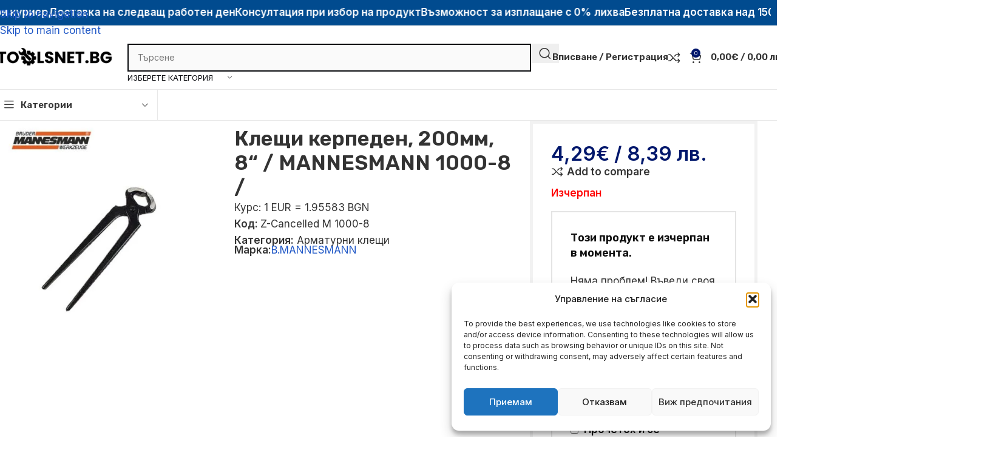

--- FILE ---
content_type: text/html; charset=UTF-8
request_url: https://toolsnet.bg/product/klesthi-kerpeden-200mm-8-mannesmann-1000-8/
body_size: 57621
content:
<!DOCTYPE html>
<html lang="bg-BG" prefix="og: https://ogp.me/ns#">
<head>
	<meta charset="UTF-8">
	<link rel="profile" href="https://gmpg.org/xfn/11">
	<link rel="pingback" href="https://toolsnet.bg/xmlrpc.php">

	
<!-- Google Tag Manager by PYS -->
    <script data-cfasync="false" data-pagespeed-no-defer>
	    window.dataLayerPYS = window.dataLayerPYS || [];
	</script>
<!-- End Google Tag Manager by PYS -->
<!-- Search Engine Optimization by Rank Math - https://rankmath.com/ -->
<title>Клещи керпеден, 200мм, 8“ / MANNESMANN 1000-8 / &raquo; ToolsNet.bg</title>
<meta name="description" content="4,29&euro; / 8,39&nbsp;лв. Клещи керпеден, 200мм, 8 B.MANNESMANN Z-Cancelled M 1000-8"/>
<meta name="robots" content="follow, index, max-snippet:-1, max-video-preview:-1, max-image-preview:large"/>
<link rel="canonical" href="https://toolsnet.bg/product/klesthi-kerpeden-200mm-8-mannesmann-1000-8/" />
<meta property="og:locale" content="bg_BG" />
<meta property="og:type" content="product" />
<meta property="og:title" content="Клещи керпеден, 200мм, 8“ / MANNESMANN 1000-8 / &raquo; ToolsNet.bg" />
<meta property="og:description" content="4,29&euro; / 8,39&nbsp;лв. Клещи керпеден, 200мм, 8 B.MANNESMANN Z-Cancelled M 1000-8" />
<meta property="og:url" content="https://toolsnet.bg/product/klesthi-kerpeden-200mm-8-mannesmann-1000-8/" />
<meta property="og:site_name" content="TOOLSNET.bg" />
<meta property="og:updated_time" content="2026-01-01T10:23:55+02:00" />
<meta property="og:image" content="https://toolsnet.bg/wp-content/uploads/2025/05/kleshti-kerpeden-200mm-8-mannesmann-1000-8.jpg" />
<meta property="og:image:secure_url" content="https://toolsnet.bg/wp-content/uploads/2025/05/kleshti-kerpeden-200mm-8-mannesmann-1000-8.jpg" />
<meta property="og:image:width" content="570" />
<meta property="og:image:height" content="570" />
<meta property="og:image:alt" content="Клещи керпеден, 200мм, 8“ / MANNESMANN 1000-8 /" />
<meta property="og:image:type" content="image/jpeg" />
<meta property="product:brand" content="B.MANNESMANN" />
<meta property="product:price:amount" content="4.29" />
<meta property="product:price:currency" content="EUR" />
<meta name="twitter:card" content="summary_large_image" />
<meta name="twitter:title" content="Клещи керпеден, 200мм, 8“ / MANNESMANN 1000-8 / &raquo; ToolsNet.bg" />
<meta name="twitter:description" content="4,29&euro; / 8,39&nbsp;лв. Клещи керпеден, 200мм, 8 B.MANNESMANN Z-Cancelled M 1000-8" />
<meta name="twitter:image" content="https://toolsnet.bg/wp-content/uploads/2025/05/kleshti-kerpeden-200mm-8-mannesmann-1000-8.jpg" />
<meta name="twitter:label1" content="Price" />
<meta name="twitter:data1" content="4,29&euro; / 8,39&nbsp;лв." />
<meta name="twitter:label2" content="Availability" />
<meta name="twitter:data2" content="Изчерпан" />
<script type="application/ld+json" class="rank-math-schema">{"@context":"https://schema.org","@graph":[{"@type":"Organization","@id":"https://toolsnet.bg/#organization","name":"Toolsnet.bg","sameAs":["https://www.facebook.com/toolsnetbg"],"logo":{"@type":"ImageObject","@id":"https://toolsnet.bg/#logo","url":"https://toolsnet.bg/wp-content/uploads/2022/05/cropped-toolsnet.bg-logo.png","contentUrl":"https://toolsnet.bg/wp-content/uploads/2022/05/cropped-toolsnet.bg-logo.png","caption":"TOOLSNET.bg","inLanguage":"bg-BG"}},{"@type":"WebSite","@id":"https://toolsnet.bg/#website","url":"https://toolsnet.bg","name":"TOOLSNET.bg","publisher":{"@id":"https://toolsnet.bg/#organization"},"inLanguage":"bg-BG"},{"@type":"ImageObject","@id":"https://toolsnet.bg/wp-content/uploads/2025/05/kleshti-kerpeden-200mm-8-mannesmann-1000-8.jpg","url":"https://toolsnet.bg/wp-content/uploads/2025/05/kleshti-kerpeden-200mm-8-mannesmann-1000-8.jpg","width":"570","height":"570","inLanguage":"bg-BG"},{"@type":"BreadcrumbList","@id":"https://toolsnet.bg/product/klesthi-kerpeden-200mm-8-mannesmann-1000-8/#breadcrumb","itemListElement":[{"@type":"ListItem","position":"1","item":{"@id":"https://toolsnet.bg","name":"\u041d\u0430\u0447\u0430\u043b\u043e"}},{"@type":"ListItem","position":"2","item":{"@id":"https://toolsnet.bg/product-category/instrumenti/armaturni-klesthi/","name":"\u0410\u0440\u043c\u0430\u0442\u0443\u0440\u043d\u0438 \u043a\u043b\u0435\u0449\u0438"}},{"@type":"ListItem","position":"3","item":{"@id":"https://toolsnet.bg/product/klesthi-kerpeden-200mm-8-mannesmann-1000-8/","name":"\u041a\u043b\u0435\u0449\u0438 \u043a\u0435\u0440\u043f\u0435\u0434\u0435\u043d, 200\u043c\u043c, 8\u201c / MANNESMANN 1000-8 /"}}]},{"@type":"ItemPage","@id":"https://toolsnet.bg/product/klesthi-kerpeden-200mm-8-mannesmann-1000-8/#webpage","url":"https://toolsnet.bg/product/klesthi-kerpeden-200mm-8-mannesmann-1000-8/","name":"\u041a\u043b\u0435\u0449\u0438 \u043a\u0435\u0440\u043f\u0435\u0434\u0435\u043d, 200\u043c\u043c, 8\u201c / MANNESMANN 1000-8 / &raquo; ToolsNet.bg","datePublished":"2025-06-03T16:40:30+03:00","dateModified":"2026-01-01T10:23:55+02:00","isPartOf":{"@id":"https://toolsnet.bg/#website"},"primaryImageOfPage":{"@id":"https://toolsnet.bg/wp-content/uploads/2025/05/kleshti-kerpeden-200mm-8-mannesmann-1000-8.jpg"},"inLanguage":"bg-BG","breadcrumb":{"@id":"https://toolsnet.bg/product/klesthi-kerpeden-200mm-8-mannesmann-1000-8/#breadcrumb"}},{"@type":"Product","brand":{"@type":"Brand","name":"B.MANNESMANN"},"name":"\u041a\u043b\u0435\u0449\u0438 \u043a\u0435\u0440\u043f\u0435\u0434\u0435\u043d, 200\u043c\u043c, 8\u201c / MANNESMANN 1000-8 / &raquo; ToolsNet.bg","description":"4,29&euro; / 8,39&nbsp;\u043b\u0432. \u041a\u043b\u0435\u0449\u0438 \u043a\u0435\u0440\u043f\u0435\u0434\u0435\u043d, 200\u043c\u043c, 8 B.MANNESMANN Z-Cancelled M 1000-8","sku":"Z-Cancelled M 1000-8","category":"\u0418\u043d\u0441\u0442\u0440\u0443\u043c\u0435\u043d\u0442\u0438 &gt; \u0410\u0440\u043c\u0430\u0442\u0443\u0440\u043d\u0438 \u043a\u043b\u0435\u0449\u0438","mainEntityOfPage":{"@id":"https://toolsnet.bg/product/klesthi-kerpeden-200mm-8-mannesmann-1000-8/#webpage"},"weight":{"@type":"QuantitativeValue","unitCode":"KGM","value":"0.400000"},"height":{"@type":"QuantitativeValue","unitCode":"CMT","value":"0.000000"},"width":{"@type":"QuantitativeValue","unitCode":"CMT","value":"0.000000"},"depth":{"@type":"QuantitativeValue","unitCode":"CMT"},"image":[{"@type":"ImageObject","url":"https://toolsnet.bg/wp-content/uploads/2025/05/kleshti-kerpeden-200mm-8-mannesmann-1000-8.jpg","height":"570","width":"570"}],"offers":{"@type":"Offer","price":"4.29","priceCurrency":"EUR","priceValidUntil":"2027-12-31","availability":"https://schema.org/OutOfStock","itemCondition":"NewCondition","url":"https://toolsnet.bg/product/klesthi-kerpeden-200mm-8-mannesmann-1000-8/","seller":{"@type":"Organization","@id":"https://toolsnet.bg/","name":"TOOLSNET.bg","url":"https://toolsnet.bg","logo":"https://toolsnet.bg/wp-content/uploads/2022/05/cropped-toolsnet.bg-logo.png"}},"@id":"https://toolsnet.bg/product/klesthi-kerpeden-200mm-8-mannesmann-1000-8/#richSnippet"}]}</script>
<!-- /Rank Math WordPress SEO plugin -->

<script type='application/javascript' id='pys-version-script'>console.log('PixelYourSite PRO version 12.2.6');</script>
<link rel='dns-prefetch' href='//fonts.googleapis.com' />
<link rel="alternate" type="application/rss+xml" title="ToolsNet.bg &raquo; Поток" href="https://toolsnet.bg/feed/" />
<link rel="alternate" type="application/rss+xml" title="ToolsNet.bg &raquo; поток за коментари" href="https://toolsnet.bg/comments/feed/" />
<link rel="alternate" type="application/rss+xml" title="ToolsNet.bg &raquo; поток за коментари на Клещи керпеден, 200мм, 8“ / MANNESMANN 1000-8 /" href="https://toolsnet.bg/product/klesthi-kerpeden-200mm-8-mannesmann-1000-8/feed/" />
<link rel="alternate" title="oEmbed (JSON)" type="application/json+oembed" href="https://toolsnet.bg/wp-json/oembed/1.0/embed?url=https%3A%2F%2Ftoolsnet.bg%2Fproduct%2Fklesthi-kerpeden-200mm-8-mannesmann-1000-8%2F" />
<link rel="alternate" title="oEmbed (XML)" type="text/xml+oembed" href="https://toolsnet.bg/wp-json/oembed/1.0/embed?url=https%3A%2F%2Ftoolsnet.bg%2Fproduct%2Fklesthi-kerpeden-200mm-8-mannesmann-1000-8%2F&#038;format=xml" />
<style id='wp-img-auto-sizes-contain-inline-css' type='text/css'>
img:is([sizes=auto i],[sizes^="auto," i]){contain-intrinsic-size:3000px 1500px}
/*# sourceURL=wp-img-auto-sizes-contain-inline-css */
</style>
<link rel='stylesheet' id='wp-block-library-css' href='https://toolsnet.bg/wp-includes/css/dist/block-library/style.min.css?ver=6.9' type='text/css' media='all' />
<link rel='stylesheet' id='cr-frontend-css-css' href='https://toolsnet.bg/wp-content/plugins/customer-reviews-woocommerce/css/frontend.css?ver=5.49.0' type='text/css' media='all' />
<link rel='stylesheet' id='googlFonts-css' href='//fonts.googleapis.com/css2?family=Inter:wght@100;200;300;400;500;600;700&#038;display=swap' type='text/css' media='all' />
<link rel='stylesheet' id='tbi_checkout_frontend-css' href='https://toolsnet.bg/wp-content/plugins/fusion-pay-tbi/includes/../assets/css/style.min.css?ver=1766484388' type='text/css' media='all' />
<link rel='stylesheet' id='uni_style-css' href='https://toolsnet.bg/wp-content/plugins/unipayment/includes/../css/uni_style.css?ver=1.3.2' type='text/css' media='all' />
<style id='woocommerce-inline-inline-css' type='text/css'>
.woocommerce form .form-row .required { visibility: visible; }
/*# sourceURL=woocommerce-inline-inline-css */
</style>
<link rel='stylesheet' id='woo-bg-css-econt-css' href='https://toolsnet.bg/wp-content/plugins/bulgarisation-for-woocommerce/dist/styles/econt-frontend.min.css?ver=6.9' type='text/css' media='all' />
<link rel='stylesheet' id='woo-bg-css-speedy-css' href='https://toolsnet.bg/wp-content/plugins/bulgarisation-for-woocommerce/dist/styles/speedy-frontend.min.css?ver=6.9' type='text/css' media='all' />
<link rel='stylesheet' id='woo-bg-css-boxnow-css' href='https://toolsnet.bg/wp-content/plugins/bulgarisation-for-woocommerce/dist/styles/boxnow-frontend.min.css?ver=6.9' type='text/css' media='all' />
<link rel='stylesheet' id='woo-bg-css-frontend-css' href='https://toolsnet.bg/wp-content/plugins/bulgarisation-for-woocommerce/dist/styles/frontend.min.css?ver=6.9' type='text/css' media='all' />
<link rel='stylesheet' id='cmplz-general-css' href='https://toolsnet.bg/wp-content/plugins/complianz-gdpr/assets/css/cookieblocker.min.css?ver=1755094723' type='text/css' media='all' />
<link rel='stylesheet' id='wd-widget-price-filter-css' href='https://toolsnet.bg/wp-content/themes/woodmart/css/parts/woo-widget-price-filter.min.css?ver=8.3.3' type='text/css' media='all' />
<link rel='stylesheet' id='elementor-frontend-css' href='https://toolsnet.bg/wp-content/uploads/elementor/css/custom-frontend.min.css?ver=1768900449' type='text/css' media='all' />
<link rel='stylesheet' id='elementor-post-9-css' href='https://toolsnet.bg/wp-content/uploads/elementor/css/post-9.css?ver=1768900449' type='text/css' media='all' />
<link rel='stylesheet' id='wd-style-base-css' href='https://toolsnet.bg/wp-content/themes/woodmart/css/parts/base.min.css?ver=8.3.3' type='text/css' media='all' />
<link rel='stylesheet' id='wd-photoswipe-css' href='https://toolsnet.bg/wp-content/themes/woodmart/css/parts/lib-photoswipe.min.css?ver=8.3.3' type='text/css' media='all' />
<link rel='stylesheet' id='wd-helpers-wpb-elem-css' href='https://toolsnet.bg/wp-content/themes/woodmart/css/parts/helpers-wpb-elem.min.css?ver=8.3.3' type='text/css' media='all' />
<link rel='stylesheet' id='wd-elementor-base-css' href='https://toolsnet.bg/wp-content/themes/woodmart/css/parts/int-elem-base.min.css?ver=8.3.3' type='text/css' media='all' />
<link rel='stylesheet' id='wd-int-wordfence-css' href='https://toolsnet.bg/wp-content/themes/woodmart/css/parts/int-wordfence.min.css?ver=8.3.3' type='text/css' media='all' />
<link rel='stylesheet' id='wd-woocommerce-base-css' href='https://toolsnet.bg/wp-content/themes/woodmart/css/parts/woocommerce-base.min.css?ver=8.3.3' type='text/css' media='all' />
<link rel='stylesheet' id='wd-mod-star-rating-css' href='https://toolsnet.bg/wp-content/themes/woodmart/css/parts/mod-star-rating.min.css?ver=8.3.3' type='text/css' media='all' />
<link rel='stylesheet' id='wd-woocommerce-block-notices-css' href='https://toolsnet.bg/wp-content/themes/woodmart/css/parts/woo-mod-block-notices.min.css?ver=8.3.3' type='text/css' media='all' />
<link rel='stylesheet' id='wd-woo-mod-quantity-css' href='https://toolsnet.bg/wp-content/themes/woodmart/css/parts/woo-mod-quantity.min.css?ver=8.3.3' type='text/css' media='all' />
<link rel='stylesheet' id='wd-woo-opt-free-progress-bar-css' href='https://toolsnet.bg/wp-content/themes/woodmart/css/parts/woo-opt-free-progress-bar.min.css?ver=8.3.3' type='text/css' media='all' />
<link rel='stylesheet' id='wd-woo-mod-progress-bar-css' href='https://toolsnet.bg/wp-content/themes/woodmart/css/parts/woo-mod-progress-bar.min.css?ver=8.3.3' type='text/css' media='all' />
<link rel='stylesheet' id='wd-woo-single-prod-el-base-css' href='https://toolsnet.bg/wp-content/themes/woodmart/css/parts/woo-single-prod-el-base.min.css?ver=8.3.3' type='text/css' media='all' />
<link rel='stylesheet' id='wd-woo-mod-stock-status-css' href='https://toolsnet.bg/wp-content/themes/woodmart/css/parts/woo-mod-stock-status.min.css?ver=8.3.3' type='text/css' media='all' />
<link rel='stylesheet' id='wd-woo-mod-shop-attributes-css' href='https://toolsnet.bg/wp-content/themes/woodmart/css/parts/woo-mod-shop-attributes.min.css?ver=8.3.3' type='text/css' media='all' />
<link rel='stylesheet' id='wd-wp-blocks-css' href='https://toolsnet.bg/wp-content/themes/woodmart/css/parts/wp-blocks.min.css?ver=8.3.3' type='text/css' media='all' />
<link rel='stylesheet' id='child-style-css' href='https://toolsnet.bg/wp-content/themes/woodmart-child/style.css?ver=8.3.3' type='text/css' media='all' />
<link rel='stylesheet' id='wd-woo-mod-product-info-css' href='https://toolsnet.bg/wp-content/themes/woodmart/css/parts/woo-mod-product-info.min.css?ver=8.3.3' type='text/css' media='all' />
<link rel='stylesheet' id='wd-woo-opt-est-del-css' href='https://toolsnet.bg/wp-content/themes/woodmart/css/parts/woo-opt-est-del.min.css?ver=8.3.3' type='text/css' media='all' />
<link rel='stylesheet' id='wd-header-base-css' href='https://toolsnet.bg/wp-content/themes/woodmart/css/parts/header-base.min.css?ver=8.3.3' type='text/css' media='all' />
<link rel='stylesheet' id='wd-mod-tools-css' href='https://toolsnet.bg/wp-content/themes/woodmart/css/parts/mod-tools.min.css?ver=8.3.3' type='text/css' media='all' />
<link rel='stylesheet' id='wd-header-elements-base-css' href='https://toolsnet.bg/wp-content/themes/woodmart/css/parts/header-el-base.min.css?ver=8.3.3' type='text/css' media='all' />
<link rel='stylesheet' id='wd-marquee-css' href='https://toolsnet.bg/wp-content/themes/woodmart/css/parts/el-marquee.min.css?ver=8.3.3' type='text/css' media='all' />
<link rel='stylesheet' id='wd-header-search-css' href='https://toolsnet.bg/wp-content/themes/woodmart/css/parts/header-el-search.min.css?ver=8.3.3' type='text/css' media='all' />
<link rel='stylesheet' id='wd-header-search-form-css' href='https://toolsnet.bg/wp-content/themes/woodmart/css/parts/header-el-search-form.min.css?ver=8.3.3' type='text/css' media='all' />
<link rel='stylesheet' id='wd-wd-search-form-css' href='https://toolsnet.bg/wp-content/themes/woodmart/css/parts/wd-search-form.min.css?ver=8.3.3' type='text/css' media='all' />
<link rel='stylesheet' id='wd-wd-search-results-css' href='https://toolsnet.bg/wp-content/themes/woodmart/css/parts/wd-search-results.min.css?ver=8.3.3' type='text/css' media='all' />
<link rel='stylesheet' id='wd-wd-search-dropdown-css' href='https://toolsnet.bg/wp-content/themes/woodmart/css/parts/wd-search-dropdown.min.css?ver=8.3.3' type='text/css' media='all' />
<link rel='stylesheet' id='wd-wd-search-cat-css' href='https://toolsnet.bg/wp-content/themes/woodmart/css/parts/wd-search-cat.min.css?ver=8.3.3' type='text/css' media='all' />
<link rel='stylesheet' id='wd-woo-mod-login-form-css' href='https://toolsnet.bg/wp-content/themes/woodmart/css/parts/woo-mod-login-form.min.css?ver=8.3.3' type='text/css' media='all' />
<link rel='stylesheet' id='wd-header-my-account-css' href='https://toolsnet.bg/wp-content/themes/woodmart/css/parts/header-el-my-account.min.css?ver=8.3.3' type='text/css' media='all' />
<link rel='stylesheet' id='wd-header-cart-side-css' href='https://toolsnet.bg/wp-content/themes/woodmart/css/parts/header-el-cart-side.min.css?ver=8.3.3' type='text/css' media='all' />
<link rel='stylesheet' id='wd-header-cart-css' href='https://toolsnet.bg/wp-content/themes/woodmart/css/parts/header-el-cart.min.css?ver=8.3.3' type='text/css' media='all' />
<link rel='stylesheet' id='wd-widget-shopping-cart-css' href='https://toolsnet.bg/wp-content/themes/woodmart/css/parts/woo-widget-shopping-cart.min.css?ver=8.3.3' type='text/css' media='all' />
<link rel='stylesheet' id='wd-widget-product-list-css' href='https://toolsnet.bg/wp-content/themes/woodmart/css/parts/woo-widget-product-list.min.css?ver=8.3.3' type='text/css' media='all' />
<link rel='stylesheet' id='wd-header-mobile-nav-dropdown-css' href='https://toolsnet.bg/wp-content/themes/woodmart/css/parts/header-el-mobile-nav-dropdown.min.css?ver=8.3.3' type='text/css' media='all' />
<link rel='stylesheet' id='wd-header-categories-nav-css' href='https://toolsnet.bg/wp-content/themes/woodmart/css/parts/header-el-category-nav.min.css?ver=8.3.3' type='text/css' media='all' />
<link rel='stylesheet' id='wd-mod-nav-vertical-css' href='https://toolsnet.bg/wp-content/themes/woodmart/css/parts/mod-nav-vertical.min.css?ver=8.3.3' type='text/css' media='all' />
<link rel='stylesheet' id='wd-mod-nav-vertical-design-default-css' href='https://toolsnet.bg/wp-content/themes/woodmart/css/parts/mod-nav-vertical-design-default.min.css?ver=8.3.3' type='text/css' media='all' />
<link rel='stylesheet' id='wd-woo-single-prod-builder-css' href='https://toolsnet.bg/wp-content/themes/woodmart/css/parts/woo-single-prod-builder.min.css?ver=8.3.3' type='text/css' media='all' />
<link rel='stylesheet' id='wd-woo-single-prod-el-gallery-css' href='https://toolsnet.bg/wp-content/themes/woodmart/css/parts/woo-single-prod-el-gallery.min.css?ver=8.3.3' type='text/css' media='all' />
<link rel='stylesheet' id='wd-swiper-css' href='https://toolsnet.bg/wp-content/themes/woodmart/css/parts/lib-swiper.min.css?ver=8.3.3' type='text/css' media='all' />
<link rel='stylesheet' id='wd-swiper-arrows-css' href='https://toolsnet.bg/wp-content/themes/woodmart/css/parts/lib-swiper-arrows.min.css?ver=8.3.3' type='text/css' media='all' />
<link rel='stylesheet' id='wd-swiper-pagin-css' href='https://toolsnet.bg/wp-content/themes/woodmart/css/parts/lib-swiper-pagin.min.css?ver=8.3.3' type='text/css' media='all' />
<link rel='stylesheet' id='wd-woo-opt-wtl-css' href='https://toolsnet.bg/wp-content/themes/woodmart/css/parts/woo-opt-wtl.min.css?ver=8.3.3' type='text/css' media='all' />
<link rel='stylesheet' id='wd-wpcf7-css' href='https://toolsnet.bg/wp-content/themes/woodmart/css/parts/int-wpcf7.min.css?ver=8.3.3' type='text/css' media='all' />
<link rel='stylesheet' id='wd-post-types-mod-comments-css' href='https://toolsnet.bg/wp-content/themes/woodmart/css/parts/post-types-mod-comments.min.css?ver=8.3.3' type='text/css' media='all' />
<link rel='stylesheet' id='wd-woo-single-prod-el-reviews-css' href='https://toolsnet.bg/wp-content/themes/woodmart/css/parts/woo-single-prod-el-reviews.min.css?ver=8.3.3' type='text/css' media='all' />
<link rel='stylesheet' id='wd-woo-single-prod-el-reviews-style-1-css' href='https://toolsnet.bg/wp-content/themes/woodmart/css/parts/woo-single-prod-el-reviews-style-1.min.css?ver=8.3.3' type='text/css' media='all' />
<link rel='stylesheet' id='wd-tabs-css' href='https://toolsnet.bg/wp-content/themes/woodmart/css/parts/el-tabs.min.css?ver=8.3.3' type='text/css' media='all' />
<link rel='stylesheet' id='wd-woo-single-prod-el-tabs-opt-layout-tabs-css' href='https://toolsnet.bg/wp-content/themes/woodmart/css/parts/woo-single-prod-el-tabs-opt-layout-tabs.min.css?ver=8.3.3' type='text/css' media='all' />
<link rel='stylesheet' id='wd-accordion-css' href='https://toolsnet.bg/wp-content/themes/woodmart/css/parts/el-accordion.min.css?ver=8.3.3' type='text/css' media='all' />
<link rel='stylesheet' id='wd-section-title-css' href='https://toolsnet.bg/wp-content/themes/woodmart/css/parts/el-section-title.min.css?ver=8.3.3' type='text/css' media='all' />
<link rel='stylesheet' id='wd-section-title-style-under-and-over-css' href='https://toolsnet.bg/wp-content/themes/woodmart/css/parts/el-section-title-style-under-and-over.min.css?ver=8.3.3' type='text/css' media='all' />
<link rel='stylesheet' id='wd-bordered-product-css' href='https://toolsnet.bg/wp-content/themes/woodmart/css/parts/woo-opt-bordered-product.min.css?ver=8.3.3' type='text/css' media='all' />
<link rel='stylesheet' id='wd-woo-opt-title-limit-css' href='https://toolsnet.bg/wp-content/themes/woodmart/css/parts/woo-opt-title-limit.min.css?ver=8.3.3' type='text/css' media='all' />
<link rel='stylesheet' id='wd-product-loop-css' href='https://toolsnet.bg/wp-content/themes/woodmart/css/parts/woo-product-loop.min.css?ver=8.3.3' type='text/css' media='all' />
<link rel='stylesheet' id='wd-product-loop-standard-css' href='https://toolsnet.bg/wp-content/themes/woodmart/css/parts/woo-product-loop-standard.min.css?ver=8.3.3' type='text/css' media='all' />
<link rel='stylesheet' id='wd-woo-mod-add-btn-replace-css' href='https://toolsnet.bg/wp-content/themes/woodmart/css/parts/woo-mod-add-btn-replace.min.css?ver=8.3.3' type='text/css' media='all' />
<link rel='stylesheet' id='wd-woo-opt-stretch-cont-css' href='https://toolsnet.bg/wp-content/themes/woodmart/css/parts/woo-opt-stretch-cont.min.css?ver=8.3.3' type='text/css' media='all' />
<link rel='stylesheet' id='wd-woo-mod-product-labels-css' href='https://toolsnet.bg/wp-content/themes/woodmart/css/parts/woo-mod-product-labels.min.css?ver=8.3.3' type='text/css' media='all' />
<link rel='stylesheet' id='wd-woo-mod-product-labels-rect-css' href='https://toolsnet.bg/wp-content/themes/woodmart/css/parts/woo-mod-product-labels-rect.min.css?ver=8.3.3' type='text/css' media='all' />
<link rel='stylesheet' id='wd-mfp-popup-css' href='https://toolsnet.bg/wp-content/themes/woodmart/css/parts/lib-magnific-popup.min.css?ver=8.3.3' type='text/css' media='all' />
<link rel='stylesheet' id='wd-mod-animations-transform-css' href='https://toolsnet.bg/wp-content/themes/woodmart/css/parts/mod-animations-transform.min.css?ver=8.3.3' type='text/css' media='all' />
<link rel='stylesheet' id='wd-mod-transform-css' href='https://toolsnet.bg/wp-content/themes/woodmart/css/parts/mod-transform.min.css?ver=8.3.3' type='text/css' media='all' />
<link rel='stylesheet' id='wd-widget-collapse-css' href='https://toolsnet.bg/wp-content/themes/woodmart/css/parts/opt-widget-collapse.min.css?ver=8.3.3' type='text/css' media='all' />
<link rel='stylesheet' id='wd-footer-base-css' href='https://toolsnet.bg/wp-content/themes/woodmart/css/parts/footer-base.min.css?ver=8.3.3' type='text/css' media='all' />
<link rel='stylesheet' id='wd-list-css' href='https://toolsnet.bg/wp-content/themes/woodmart/css/parts/el-list.min.css?ver=8.3.3' type='text/css' media='all' />
<link rel='stylesheet' id='wd-el-list-css' href='https://toolsnet.bg/wp-content/themes/woodmart/css/parts/el-list-wpb-elem.min.css?ver=8.3.3' type='text/css' media='all' />
<link rel='stylesheet' id='wd-widget-wd-recent-posts-css' href='https://toolsnet.bg/wp-content/themes/woodmart/css/parts/widget-wd-recent-posts.min.css?ver=8.3.3' type='text/css' media='all' />
<link rel='stylesheet' id='wd-widget-nav-css' href='https://toolsnet.bg/wp-content/themes/woodmart/css/parts/widget-nav.min.css?ver=8.3.3' type='text/css' media='all' />
<link rel='stylesheet' id='wd-header-search-fullscreen-css' href='https://toolsnet.bg/wp-content/themes/woodmart/css/parts/header-el-search-fullscreen-general.min.css?ver=8.3.3' type='text/css' media='all' />
<link rel='stylesheet' id='wd-header-search-fullscreen-1-css' href='https://toolsnet.bg/wp-content/themes/woodmart/css/parts/header-el-search-fullscreen-1.min.css?ver=8.3.3' type='text/css' media='all' />
<link rel='stylesheet' id='wd-header-my-account-sidebar-css' href='https://toolsnet.bg/wp-content/themes/woodmart/css/parts/header-el-my-account-sidebar.min.css?ver=8.3.3' type='text/css' media='all' />
<link rel='stylesheet' id='wd-woo-opt-social-login-css' href='https://toolsnet.bg/wp-content/themes/woodmart/css/parts/woo-opt-social-login.min.css?ver=8.3.3' type='text/css' media='all' />
<link rel='stylesheet' id='wd-social-icons-css' href='https://toolsnet.bg/wp-content/themes/woodmart/css/parts/el-social-icons.min.css?ver=8.3.3' type='text/css' media='all' />
<link rel='stylesheet' id='wd-social-icons-styles-css' href='https://toolsnet.bg/wp-content/themes/woodmart/css/parts/el-social-styles.min.css?ver=8.3.3' type='text/css' media='all' />
<link rel='stylesheet' id='wd-sticky-social-buttons-css' href='https://toolsnet.bg/wp-content/themes/woodmart/css/parts/opt-sticky-social.min.css?ver=8.3.3' type='text/css' media='all' />
<link rel='stylesheet' id='wd-sticky-add-to-cart-css' href='https://toolsnet.bg/wp-content/themes/woodmart/css/parts/woo-opt-sticky-add-to-cart.min.css?ver=8.3.3' type='text/css' media='all' />
<link rel='stylesheet' id='wd-woo-mod-quantity-overlap-css' href='https://toolsnet.bg/wp-content/themes/woodmart/css/parts/woo-mod-quantity-overlap.min.css?ver=8.3.3' type='text/css' media='all' />
<link rel='stylesheet' id='wd-bottom-toolbar-css' href='https://toolsnet.bg/wp-content/themes/woodmart/css/parts/opt-bottom-toolbar.min.css?ver=8.3.3' type='text/css' media='all' />
<link rel='stylesheet' id='xts-style-theme_settings_default-css' href='https://toolsnet.bg/wp-content/uploads/xts-theme_settings_default-1768208402.css?ver=8.3.3' type='text/css' media='all' />
<link rel='stylesheet' id='xts-google-fonts-css' href='https://fonts.googleapis.com/css?family=Inter%3A400%2C600%7CRubik%3A400%2C600%7COswald%3A400%2C600&#038;ver=8.3.3' type='text/css' media='all' />
<script type="text/javascript" id="tbi_checkout_frontend-js-extra">
/* <![CDATA[ */
var myAjax = {"ajaxurl":"https://toolsnet.bg/wp-admin/admin-ajax.php"};
//# sourceURL=tbi_checkout_frontend-js-extra
/* ]]> */
</script>
<script type="text/javascript" src="https://toolsnet.bg/wp-content/plugins/fusion-pay-tbi/includes/../assets/js/tbi_product.min.js?ver=1766484388" id="tbi_checkout_frontend-js"></script>
<script type="text/javascript" id="jquery-core-js-extra">
/* <![CDATA[ */
var pysFacebookRest = {"restApiUrl":"https://toolsnet.bg/wp-json/pys-facebook/v1/event","debug":""};
//# sourceURL=jquery-core-js-extra
/* ]]> */
</script>
<script type="text/javascript" src="https://toolsnet.bg/wp-includes/js/jquery/jquery.min.js?ver=3.7.1" id="jquery-core-js"></script>
<script type="text/javascript" src="https://toolsnet.bg/wp-includes/js/jquery/jquery-migrate.min.js?ver=3.4.1" id="jquery-migrate-js"></script>
<script type="text/javascript" id="klear_as_low_as-js-extra">
/* <![CDATA[ */
var klearOptions = {"minimum":"15000","maximum":"3000000","store_payment_method_url":"https://toolsnet.bg/wp-admin/admin-ajax.php","store_payment_method_action":"store_payment_method"};
//# sourceURL=klear_as_low_as-js-extra
/* ]]> */
</script>
<script type="text/javascript" src="https://toolsnet.bg/wp-content/plugins/woocommerce-gateway-klear-1/assets/js/klear-as-low-as.js?ver=6.9" id="klear_as_low_as-js"></script>
<script type="text/javascript" id="wc-single-product-js-extra">
/* <![CDATA[ */
var wc_single_product_params = {"i18n_required_rating_text":"\u0418\u0437\u0431\u0435\u0440\u0435\u0442\u0435 \u0441\u0442\u043e\u0439\u043d\u043e\u0441\u0442","i18n_rating_options":["1 \u043e\u0442 5 \u0437\u0432\u0435\u0437\u0434\u0438","2 \u043e\u0442 5 \u0437\u0432\u0435\u0437\u0434\u0438","3 of 5 stars","4 of 5 stars","5 \u043e\u0442 5 \u0437\u0432\u0435\u0437\u0434\u0438"],"i18n_product_gallery_trigger_text":"View full-screen image gallery","review_rating_required":"yes","flexslider":{"rtl":false,"animation":"slide","smoothHeight":true,"directionNav":false,"controlNav":"thumbnails","slideshow":false,"animationSpeed":500,"animationLoop":false,"allowOneSlide":false},"zoom_enabled":"","zoom_options":[],"photoswipe_enabled":"","photoswipe_options":{"shareEl":false,"closeOnScroll":false,"history":false,"hideAnimationDuration":0,"showAnimationDuration":0},"flexslider_enabled":""};
//# sourceURL=wc-single-product-js-extra
/* ]]> */
</script>
<script type="text/javascript" src="https://toolsnet.bg/wp-content/plugins/woocommerce/assets/js/frontend/single-product.min.js?ver=10.2.3" id="wc-single-product-js" defer="defer" data-wp-strategy="defer"></script>
<script type="text/javascript" src="https://toolsnet.bg/wp-content/plugins/woocommerce/assets/js/jquery-blockui/jquery.blockUI.min.js?ver=2.7.0-wc.10.2.3" id="jquery-blockui-js" defer="defer" data-wp-strategy="defer"></script>
<script type="text/javascript" src="https://toolsnet.bg/wp-content/plugins/woocommerce/assets/js/js-cookie/js.cookie.min.js?ver=2.1.4-wc.10.2.3" id="js-cookie-js" defer="defer" data-wp-strategy="defer"></script>
<script type="text/javascript" id="woocommerce-js-extra">
/* <![CDATA[ */
var woocommerce_params = {"ajax_url":"/wp-admin/admin-ajax.php","wc_ajax_url":"/?wc-ajax=%%endpoint%%","i18n_password_show":"\u041f\u043e\u043a\u0430\u0437\u0432\u0430\u043d\u0435 \u043d\u0430 \u043f\u0430\u0440\u043e\u043b\u0430\u0442\u0430","i18n_password_hide":"\u0421\u043a\u0440\u0438\u0432\u0430\u043d\u0435 \u043d\u0430 \u043f\u0430\u0440\u043e\u043b\u0430\u0442\u0430"};
//# sourceURL=woocommerce-js-extra
/* ]]> */
</script>
<script type="text/javascript" src="https://toolsnet.bg/wp-content/plugins/woocommerce/assets/js/frontend/woocommerce.min.js?ver=10.2.3" id="woocommerce-js" defer="defer" data-wp-strategy="defer"></script>
<script type="text/javascript" src="https://toolsnet.bg/wp-content/plugins/pixelyoursite-pro/dist/scripts/js.cookie-2.1.3.min.js?ver=2.1.3" id="js-cookie-pys-js"></script>
<script type="text/javascript" src="https://toolsnet.bg/wp-content/plugins/pixelyoursite-pro/dist/scripts/jquery.bind-first-0.2.3.min.js" id="jquery-bind-first-js"></script>
<script type="text/javascript" src="https://toolsnet.bg/wp-content/plugins/pixelyoursite-pro/dist/scripts/sha256.js?ver=0.11.0" id="js-sha256-js"></script>
<script type="text/javascript" src="https://toolsnet.bg/wp-content/plugins/pixelyoursite-pro/dist/scripts/tld.min.js?ver=2.3.1" id="js-tld-js"></script>
<script type="text/javascript" id="pys-js-extra">
/* <![CDATA[ */
var pysOptions = {"staticEvents":{"facebook":{"woo_view_content":[{"delay":0,"type":"static","name":"ViewContent","eventID":"14953cee-f3f0-4ce1-9d4a-35b217dedc61","pixelIds":["2335162243303439"],"params":{"content_ids":["21079"],"content_type":"product","value":"4.29","currency":"EUR","contents":[{"id":"21079","quantity":1}],"product_price":"4.29","content_name":"\u041a\u043b\u0435\u0449\u0438 \u043a\u0435\u0440\u043f\u0435\u0434\u0435\u043d, 200\u043c\u043c, 8\u201c / MANNESMANN 1000-8 /","category_name":"\u0410\u0440\u043c\u0430\u0442\u0443\u0440\u043d\u0438 \u043a\u043b\u0435\u0449\u0438","page_title":"\u041a\u043b\u0435\u0449\u0438 \u043a\u0435\u0440\u043f\u0435\u0434\u0435\u043d, 200\u043c\u043c, 8\u201c / MANNESMANN 1000-8 /","post_type":"product","post_id":21079,"plugin":"PixelYourSite","event_url":"toolsnet.bg/product/klesthi-kerpeden-200mm-8-mannesmann-1000-8/","user_role":"guest"},"e_id":"woo_view_content","ids":[],"hasTimeWindow":false,"timeWindow":0,"woo_order":"","edd_order":""}],"init_event":[{"delay":0,"type":"static","ajaxFire":false,"name":"PageView","eventID":"f371778a-2ba8-4187-bdd8-1227338ad6a2","pixelIds":["2335162243303439"],"params":{"categories":"\u0410\u0440\u043c\u0430\u0442\u0443\u0440\u043d\u0438 \u043a\u043b\u0435\u0449\u0438","page_title":"\u041a\u043b\u0435\u0449\u0438 \u043a\u0435\u0440\u043f\u0435\u0434\u0435\u043d, 200\u043c\u043c, 8\u201c / MANNESMANN 1000-8 /","post_type":"product","post_id":21079,"plugin":"PixelYourSite","event_url":"toolsnet.bg/product/klesthi-kerpeden-200mm-8-mannesmann-1000-8/","user_role":"guest"},"e_id":"init_event","ids":[],"hasTimeWindow":false,"timeWindow":0,"woo_order":"","edd_order":""}]},"ga":{"woo_view_content":[{"delay":0,"type":"static","unify":true,"trackingIds":["G-MH1FELDVWQ","AW-17842551684"],"name":"view_item","eventID":"14953cee-f3f0-4ce1-9d4a-35b217dedc61","params":{"items":[{"item_id":"21079","item_name":"\u041a\u043b\u0435\u0449\u0438 \u043a\u0435\u0440\u043f\u0435\u0434\u0435\u043d, 200\u043c\u043c, 8\u201c / MANNESMANN 1000-8 /","quantity":1,"price":"4.29","affiliation":"ToolsNet.bg","item_category":"\u0410\u0440\u043c\u0430\u0442\u0443\u0440\u043d\u0438 \u043a\u043b\u0435\u0449\u0438","id":"21079","google_business_vertical":"retail"}],"currency":"EUR","ecomm_prodid":"21079","ecomm_pagetype":"product","ecomm_totalvalue":"4.29","event_category":"ecommerce","value":"4.29","page_title":"\u041a\u043b\u0435\u0449\u0438 \u043a\u0435\u0440\u043f\u0435\u0434\u0435\u043d, 200\u043c\u043c, 8\u201c / MANNESMANN 1000-8 /","post_type":"product","post_id":21079,"plugin":"PixelYourSite","event_url":"toolsnet.bg/product/klesthi-kerpeden-200mm-8-mannesmann-1000-8/","user_role":"guest"},"e_id":"woo_view_content","ids":[],"hasTimeWindow":false,"timeWindow":0,"woo_order":"","edd_order":""}]},"google_ads":{"woo_view_content":[{"delay":0,"type":"static","conversion_ids":["AW-17842551684"],"name":"view_item","ids":["AW-17842551684"],"eventID":"14953cee-f3f0-4ce1-9d4a-35b217dedc61","params":{"ecomm_prodid":"21079","ecomm_pagetype":"product","event_category":"ecommerce","currency":"EUR","items":[{"id":"21079","google_business_vertical":"retail"}],"value":"4.29","page_title":"\u041a\u043b\u0435\u0449\u0438 \u043a\u0435\u0440\u043f\u0435\u0434\u0435\u043d, 200\u043c\u043c, 8\u201c / MANNESMANN 1000-8 /","post_type":"product","post_id":21079,"plugin":"PixelYourSite","event_url":"toolsnet.bg/product/klesthi-kerpeden-200mm-8-mannesmann-1000-8/","user_role":"guest"},"e_id":"woo_view_content","hasTimeWindow":false,"timeWindow":0,"woo_order":"","edd_order":""}],"init_event":[{"delay":0,"type":"static","conversion_ids":["AW-17842551684"],"name":"page_view","eventID":"f371778a-2ba8-4187-bdd8-1227338ad6a2","params":{"page_title":"\u041a\u043b\u0435\u0449\u0438 \u043a\u0435\u0440\u043f\u0435\u0434\u0435\u043d, 200\u043c\u043c, 8\u201c / MANNESMANN 1000-8 /","post_type":"product","post_id":21079,"plugin":"PixelYourSite","event_url":"toolsnet.bg/product/klesthi-kerpeden-200mm-8-mannesmann-1000-8/","user_role":"guest"},"e_id":"init_event","ids":[],"hasTimeWindow":false,"timeWindow":0,"woo_order":"","edd_order":""}]}},"dynamicEvents":{"woo_select_content_single":{"38818":{"ga":{"delay":0,"type":"dyn","name":"select_item","trackingIds":["G-MH1FELDVWQ"],"eventID":"15836498-87dc-4e50-b6b9-e755224ebb87","params":{"items":[{"id":"38818","name":"\u041a\u043b\u0435\u0449\u0438 \u0437\u0430 \u0444\u0430\u044f\u043d\u0441 \u0437\u0430 \u043e\u0444\u043e\u0440\u043c\u044f\u043d\u0435 \u043d\u0430 \u043e\u0442\u0432\u043e\u0440\u0438 / KNIPEX 91 00 200 /","quantity":1,"price":"13.29","item_list_name":"Related Products","item_list_id":"related_products","affiliation":"ToolsNet.bg","item_category":"\u0410\u0440\u043c\u0430\u0442\u0443\u0440\u043d\u0438 \u043a\u043b\u0435\u0449\u0438"}],"event_category":"ecommerce","content_type":"product","page_title":"\u041a\u043b\u0435\u0449\u0438 \u043a\u0435\u0440\u043f\u0435\u0434\u0435\u043d, 200\u043c\u043c, 8\u201c / MANNESMANN 1000-8 /","post_type":"product","post_id":21079,"plugin":"PixelYourSite","event_url":"toolsnet.bg/product/klesthi-kerpeden-200mm-8-mannesmann-1000-8/","user_role":"guest"},"e_id":"woo_select_content_single","ids":[],"hasTimeWindow":false,"timeWindow":0,"woo_order":"","edd_order":""}},"29844":{"ga":{"delay":0,"type":"dyn","name":"select_item","trackingIds":["G-MH1FELDVWQ"],"eventID":"15836498-87dc-4e50-b6b9-e755224ebb87","params":{"items":[{"id":"29844","name":"\u0410\u0440\u043c\u0430\u0442\u0443\u0440\u043d\u0438 \u043a\u043b\u0435\u0449\u0438 300 \u043c\u043c / KNIPEX 9900300 /","quantity":1,"price":"17.9","item_list_name":"Related Products","item_list_id":"related_products","affiliation":"ToolsNet.bg","item_category":"\u0410\u0440\u043c\u0430\u0442\u0443\u0440\u043d\u0438 \u043a\u043b\u0435\u0449\u0438"}],"event_category":"ecommerce","content_type":"product","page_title":"\u041a\u043b\u0435\u0449\u0438 \u043a\u0435\u0440\u043f\u0435\u0434\u0435\u043d, 200\u043c\u043c, 8\u201c / MANNESMANN 1000-8 /","post_type":"product","post_id":21079,"plugin":"PixelYourSite","event_url":"toolsnet.bg/product/klesthi-kerpeden-200mm-8-mannesmann-1000-8/","user_role":"guest"},"e_id":"woo_select_content_single","ids":[],"hasTimeWindow":false,"timeWindow":0,"woo_order":"","edd_order":""}},"21100":{"ga":{"delay":0,"type":"dyn","name":"select_item","trackingIds":["G-MH1FELDVWQ"],"eventID":"15836498-87dc-4e50-b6b9-e755224ebb87","params":{"items":[{"id":"21100","name":"\u0420\u0430\u0431\u0438\u0446\u043e\u0432\u0438 \u043a\u043b\u0435\u0449\u0438, 250 \u043c\u043c / MANNESMANN 1020-250 /","quantity":1,"price":"4.29","item_list_name":"Related Products","item_list_id":"related_products","affiliation":"ToolsNet.bg","item_category":"\u0410\u0440\u043c\u0430\u0442\u0443\u0440\u043d\u0438 \u043a\u043b\u0435\u0449\u0438"}],"event_category":"ecommerce","content_type":"product","page_title":"\u041a\u043b\u0435\u0449\u0438 \u043a\u0435\u0440\u043f\u0435\u0434\u0435\u043d, 200\u043c\u043c, 8\u201c / MANNESMANN 1000-8 /","post_type":"product","post_id":21079,"plugin":"PixelYourSite","event_url":"toolsnet.bg/product/klesthi-kerpeden-200mm-8-mannesmann-1000-8/","user_role":"guest"},"e_id":"woo_select_content_single","ids":[],"hasTimeWindow":false,"timeWindow":0,"woo_order":"","edd_order":""}},"18510":{"ga":{"delay":0,"type":"dyn","name":"select_item","trackingIds":["G-MH1FELDVWQ"],"eventID":"15836498-87dc-4e50-b6b9-e755224ebb87","params":{"items":[{"id":"18510","name":"\u041a\u043b\u0435\u0449\u0438 \u043a\u0435\u0440\u043f\u0435\u0434\u0435\u043d 230\u043c\u043c / TROY 21049 /","quantity":1,"price":"3.68","item_list_name":"Related Products","item_list_id":"related_products","affiliation":"ToolsNet.bg","item_category":"\u0410\u0440\u043c\u0430\u0442\u0443\u0440\u043d\u0438 \u043a\u043b\u0435\u0449\u0438"}],"event_category":"ecommerce","content_type":"product","page_title":"\u041a\u043b\u0435\u0449\u0438 \u043a\u0435\u0440\u043f\u0435\u0434\u0435\u043d, 200\u043c\u043c, 8\u201c / MANNESMANN 1000-8 /","post_type":"product","post_id":21079,"plugin":"PixelYourSite","event_url":"toolsnet.bg/product/klesthi-kerpeden-200mm-8-mannesmann-1000-8/","user_role":"guest"},"e_id":"woo_select_content_single","ids":[],"hasTimeWindow":false,"timeWindow":0,"woo_order":"","edd_order":""}},"29851":{"ga":{"delay":0,"type":"dyn","name":"select_item","trackingIds":["G-MH1FELDVWQ"],"eventID":"15836498-87dc-4e50-b6b9-e755224ebb87","params":{"items":[{"id":"29851","name":"\u0410\u0440\u043c\u0430\u0442\u0443\u0440\u043d\u0438 \u043a\u043b\u0435\u0449\u0438 300 \u043c\u043c / KNI 9914300 /","quantity":1,"price":"23.52","item_list_name":"Related Products","item_list_id":"related_products","affiliation":"ToolsNet.bg","item_category":"\u0410\u0440\u043c\u0430\u0442\u0443\u0440\u043d\u0438 \u043a\u043b\u0435\u0449\u0438"}],"event_category":"ecommerce","content_type":"product","page_title":"\u041a\u043b\u0435\u0449\u0438 \u043a\u0435\u0440\u043f\u0435\u0434\u0435\u043d, 200\u043c\u043c, 8\u201c / MANNESMANN 1000-8 /","post_type":"product","post_id":21079,"plugin":"PixelYourSite","event_url":"toolsnet.bg/product/klesthi-kerpeden-200mm-8-mannesmann-1000-8/","user_role":"guest"},"e_id":"woo_select_content_single","ids":[],"hasTimeWindow":false,"timeWindow":0,"woo_order":"","edd_order":""}},"21399":{"ga":{"delay":0,"type":"dyn","name":"select_item","trackingIds":["G-MH1FELDVWQ"],"eventID":"15836498-87dc-4e50-b6b9-e755224ebb87","params":{"items":[{"id":"21399","name":"\u041a\u043b\u0435\u0449\u0438 \u043a\u0435\u0440\u043f\u0435\u0434\u0435\u043d - \u043f\u0440\u043e\u0444\u0435\u0441\u0438\u043e\u043d\u0430\u043b\u0435\u043d\u0438 10\u201c  / MANNESMANN 10930 /","quantity":1,"price":"7.98","item_list_name":"Related Products","item_list_id":"related_products","affiliation":"ToolsNet.bg","item_category":"\u0410\u0440\u043c\u0430\u0442\u0443\u0440\u043d\u0438 \u043a\u043b\u0435\u0449\u0438"}],"event_category":"ecommerce","content_type":"product","page_title":"\u041a\u043b\u0435\u0449\u0438 \u043a\u0435\u0440\u043f\u0435\u0434\u0435\u043d, 200\u043c\u043c, 8\u201c / MANNESMANN 1000-8 /","post_type":"product","post_id":21079,"plugin":"PixelYourSite","event_url":"toolsnet.bg/product/klesthi-kerpeden-200mm-8-mannesmann-1000-8/","user_role":"guest"},"e_id":"woo_select_content_single","ids":[],"hasTimeWindow":false,"timeWindow":0,"woo_order":"","edd_order":""}},"24434":{"ga":{"delay":0,"type":"dyn","name":"select_item","trackingIds":["G-MH1FELDVWQ"],"eventID":"15836498-87dc-4e50-b6b9-e755224ebb87","params":{"items":[{"id":"24434","name":"\u0410\u0440\u043c\u0430\u0442\u0443\u0440\u043d\u0438 \u043a\u043b\u0435\u0449\u0438 280 \u043c\u043c / KNIPEX 9901280 /","quantity":1,"price":"15.34","item_list_name":"Related Products","item_list_id":"related_products","affiliation":"ToolsNet.bg","item_category":"\u0410\u0440\u043c\u0430\u0442\u0443\u0440\u043d\u0438 \u043a\u043b\u0435\u0449\u0438"}],"event_category":"ecommerce","content_type":"product","page_title":"\u041a\u043b\u0435\u0449\u0438 \u043a\u0435\u0440\u043f\u0435\u0434\u0435\u043d, 200\u043c\u043c, 8\u201c / MANNESMANN 1000-8 /","post_type":"product","post_id":21079,"plugin":"PixelYourSite","event_url":"toolsnet.bg/product/klesthi-kerpeden-200mm-8-mannesmann-1000-8/","user_role":"guest"},"e_id":"woo_select_content_single","ids":[],"hasTimeWindow":false,"timeWindow":0,"woo_order":"","edd_order":""}},"18516":{"ga":{"delay":0,"type":"dyn","name":"select_item","trackingIds":["G-MH1FELDVWQ"],"eventID":"15836498-87dc-4e50-b6b9-e755224ebb87","params":{"items":[{"id":"18516","name":"\u041a\u043b\u0435\u0449\u0438 \u043a\u0435\u0440\u043f\u0435\u0434\u0435\u043d 280 \u043c\u043c / TROY 21041 /","quantity":1,"price":"4.6","item_list_name":"Related Products","item_list_id":"related_products","affiliation":"ToolsNet.bg","item_category":"\u0410\u0440\u043c\u0430\u0442\u0443\u0440\u043d\u0438 \u043a\u043b\u0435\u0449\u0438"}],"event_category":"ecommerce","content_type":"product","page_title":"\u041a\u043b\u0435\u0449\u0438 \u043a\u0435\u0440\u043f\u0435\u0434\u0435\u043d, 200\u043c\u043c, 8\u201c / MANNESMANN 1000-8 /","post_type":"product","post_id":21079,"plugin":"PixelYourSite","event_url":"toolsnet.bg/product/klesthi-kerpeden-200mm-8-mannesmann-1000-8/","user_role":"guest"},"e_id":"woo_select_content_single","ids":[],"hasTimeWindow":false,"timeWindow":0,"woo_order":"","edd_order":""}},"21396":{"ga":{"delay":0,"type":"dyn","name":"select_item","trackingIds":["G-MH1FELDVWQ"],"eventID":"15836498-87dc-4e50-b6b9-e755224ebb87","params":{"items":[{"id":"21396","name":"\u041a\u043b\u0435\u0449\u0438 \u043a\u0435\u0440\u043f\u0435\u0434\u0435\u043d - \u043f\u0440\u043e\u0444\u0435\u0441\u0438\u043e\u043d\u0430\u043b\u0435\u043d\u0438 9\u201c  / MANNESMANN 10929 /","quantity":1,"price":"8.16","item_list_name":"Related Products","item_list_id":"related_products","affiliation":"ToolsNet.bg","item_category":"\u0410\u0440\u043c\u0430\u0442\u0443\u0440\u043d\u0438 \u043a\u043b\u0435\u0449\u0438"}],"event_category":"ecommerce","content_type":"product","page_title":"\u041a\u043b\u0435\u0449\u0438 \u043a\u0435\u0440\u043f\u0435\u0434\u0435\u043d, 200\u043c\u043c, 8\u201c / MANNESMANN 1000-8 /","post_type":"product","post_id":21079,"plugin":"PixelYourSite","event_url":"toolsnet.bg/product/klesthi-kerpeden-200mm-8-mannesmann-1000-8/","user_role":"guest"},"e_id":"woo_select_content_single","ids":[],"hasTimeWindow":false,"timeWindow":0,"woo_order":"","edd_order":""}},"16135":{"ga":{"delay":0,"type":"dyn","name":"select_item","trackingIds":["G-MH1FELDVWQ"],"eventID":"15836498-87dc-4e50-b6b9-e755224ebb87","params":{"items":[{"id":"16135","name":"\u041a\u043b\u0435\u0449\u0438 \u043a\u0435\u0440\u043f\u0435\u0434\u0435\u043d 180 \u043c\u043c / TROY 21047 /","quantity":1,"price":"4.91","item_list_name":"Related Products","item_list_id":"related_products","affiliation":"ToolsNet.bg","item_category":"\u0410\u0440\u043c\u0430\u0442\u0443\u0440\u043d\u0438 \u043a\u043b\u0435\u0449\u0438"}],"event_category":"ecommerce","content_type":"product","page_title":"\u041a\u043b\u0435\u0449\u0438 \u043a\u0435\u0440\u043f\u0435\u0434\u0435\u043d, 200\u043c\u043c, 8\u201c / MANNESMANN 1000-8 /","post_type":"product","post_id":21079,"plugin":"PixelYourSite","event_url":"toolsnet.bg/product/klesthi-kerpeden-200mm-8-mannesmann-1000-8/","user_role":"guest"},"e_id":"woo_select_content_single","ids":[],"hasTimeWindow":false,"timeWindow":0,"woo_order":"","edd_order":""}},"24428":{"ga":{"delay":0,"type":"dyn","name":"select_item","trackingIds":["G-MH1FELDVWQ"],"eventID":"15836498-87dc-4e50-b6b9-e755224ebb87","params":{"items":[{"id":"24428","name":"\u0410\u0440\u043c\u0430\u0442\u0443\u0440\u043d\u0438 \u043a\u043b\u0435\u0449\u0438 KNIPEX 220 \u043c\u043c / 9900220 /","quantity":1,"price":"12.53","item_list_name":"Related Products","item_list_id":"related_products","affiliation":"ToolsNet.bg","item_category":"\u0410\u0440\u043c\u0430\u0442\u0443\u0440\u043d\u0438 \u043a\u043b\u0435\u0449\u0438"}],"event_category":"ecommerce","content_type":"product","page_title":"\u041a\u043b\u0435\u0449\u0438 \u043a\u0435\u0440\u043f\u0435\u0434\u0435\u043d, 200\u043c\u043c, 8\u201c / MANNESMANN 1000-8 /","post_type":"product","post_id":21079,"plugin":"PixelYourSite","event_url":"toolsnet.bg/product/klesthi-kerpeden-200mm-8-mannesmann-1000-8/","user_role":"guest"},"e_id":"woo_select_content_single","ids":[],"hasTimeWindow":false,"timeWindow":0,"woo_order":"","edd_order":""}},"24431":{"ga":{"delay":0,"type":"dyn","name":"select_item","trackingIds":["G-MH1FELDVWQ"],"eventID":"15836498-87dc-4e50-b6b9-e755224ebb87","params":{"items":[{"id":"24431","name":"\u0410\u0440\u043c\u0430\u0442\u0443\u0440\u043d\u0438 \u043a\u043b\u0435\u0449\u0438 250 \u043c\u043c / KNIPEX 9901250 /","quantity":1,"price":"13.29","item_list_name":"Related Products","item_list_id":"related_products","affiliation":"ToolsNet.bg","item_category":"\u0410\u0440\u043c\u0430\u0442\u0443\u0440\u043d\u0438 \u043a\u043b\u0435\u0449\u0438"}],"event_category":"ecommerce","content_type":"product","page_title":"\u041a\u043b\u0435\u0449\u0438 \u043a\u0435\u0440\u043f\u0435\u0434\u0435\u043d, 200\u043c\u043c, 8\u201c / MANNESMANN 1000-8 /","post_type":"product","post_id":21079,"plugin":"PixelYourSite","event_url":"toolsnet.bg/product/klesthi-kerpeden-200mm-8-mannesmann-1000-8/","user_role":"guest"},"e_id":"woo_select_content_single","ids":[],"hasTimeWindow":false,"timeWindow":0,"woo_order":"","edd_order":""}},"21097":{"ga":{"delay":0,"type":"dyn","name":"select_item","trackingIds":["G-MH1FELDVWQ"],"eventID":"15836498-87dc-4e50-b6b9-e755224ebb87","params":{"items":[{"id":"21097","name":"\u0420\u0430\u0431\u0438\u0446\u043e\u0432\u0438 \u043a\u043b\u0435\u0449\u0438, 220 \u043c\u043c  / MANNESMANN 1020-220 /","quantity":1,"price":"4.09","item_list_name":"Related Products","item_list_id":"related_products","affiliation":"ToolsNet.bg","item_category":"\u0410\u0440\u043c\u0430\u0442\u0443\u0440\u043d\u0438 \u043a\u043b\u0435\u0449\u0438"}],"event_category":"ecommerce","content_type":"product","page_title":"\u041a\u043b\u0435\u0449\u0438 \u043a\u0435\u0440\u043f\u0435\u0434\u0435\u043d, 200\u043c\u043c, 8\u201c / MANNESMANN 1000-8 /","post_type":"product","post_id":21079,"plugin":"PixelYourSite","event_url":"toolsnet.bg/product/klesthi-kerpeden-200mm-8-mannesmann-1000-8/","user_role":"guest"},"e_id":"woo_select_content_single","ids":[],"hasTimeWindow":false,"timeWindow":0,"woo_order":"","edd_order":""}},"16129":{"ga":{"delay":0,"type":"dyn","name":"select_item","trackingIds":["G-MH1FELDVWQ"],"eventID":"15836498-87dc-4e50-b6b9-e755224ebb87","params":{"items":[{"id":"16129","name":"\u0410\u0440\u043c\u0430\u0442\u0443\u0440\u043d\u0438 \u043a\u043b\u0435\u0449\u0438 250\u043c\u043c / TROY 21040 /","quantity":1,"price":"8.4","item_list_name":"Related Products","item_list_id":"related_products","affiliation":"ToolsNet.bg","item_category":"\u0410\u0440\u043c\u0430\u0442\u0443\u0440\u043d\u0438 \u043a\u043b\u0435\u0449\u0438"}],"event_category":"ecommerce","content_type":"product","page_title":"\u041a\u043b\u0435\u0449\u0438 \u043a\u0435\u0440\u043f\u0435\u0434\u0435\u043d, 200\u043c\u043c, 8\u201c / MANNESMANN 1000-8 /","post_type":"product","post_id":21079,"plugin":"PixelYourSite","event_url":"toolsnet.bg/product/klesthi-kerpeden-200mm-8-mannesmann-1000-8/","user_role":"guest"},"e_id":"woo_select_content_single","ids":[],"hasTimeWindow":false,"timeWindow":0,"woo_order":"","edd_order":""}},"29834":{"ga":{"delay":0,"type":"dyn","name":"select_item","trackingIds":["G-MH1FELDVWQ"],"eventID":"15836498-87dc-4e50-b6b9-e755224ebb87","params":{"items":[{"id":"29834","name":"\u0410\u0440\u043c\u0430\u0442\u0443\u0440\u043d\u0438 \u043a\u043b\u0435\u0449\u0438 250 \u043c\u043c / KNIPEX 9900250 /","quantity":1,"price":"12.78","item_list_name":"Related Products","item_list_id":"related_products","affiliation":"ToolsNet.bg","item_category":"\u0410\u0440\u043c\u0430\u0442\u0443\u0440\u043d\u0438 \u043a\u043b\u0435\u0449\u0438"}],"event_category":"ecommerce","content_type":"product","page_title":"\u041a\u043b\u0435\u0449\u0438 \u043a\u0435\u0440\u043f\u0435\u0434\u0435\u043d, 200\u043c\u043c, 8\u201c / MANNESMANN 1000-8 /","post_type":"product","post_id":21079,"plugin":"PixelYourSite","event_url":"toolsnet.bg/product/klesthi-kerpeden-200mm-8-mannesmann-1000-8/","user_role":"guest"},"e_id":"woo_select_content_single","ids":[],"hasTimeWindow":false,"timeWindow":0,"woo_order":"","edd_order":""}},"29848":{"ga":{"delay":0,"type":"dyn","name":"select_item","trackingIds":["G-MH1FELDVWQ"],"eventID":"15836498-87dc-4e50-b6b9-e755224ebb87","params":{"items":[{"id":"29848","name":"\u0410\u0440\u043c\u0430\u0442\u0443\u0440\u043d\u0438 \u043a\u043b\u0435\u0449\u0438 250 \u043c\u043c / KNIPEX 9914250 /","quantity":1,"price":"19.17","item_list_name":"Related Products","item_list_id":"related_products","affiliation":"ToolsNet.bg","item_category":"\u0410\u0440\u043c\u0430\u0442\u0443\u0440\u043d\u0438 \u043a\u043b\u0435\u0449\u0438"}],"event_category":"ecommerce","content_type":"product","page_title":"\u041a\u043b\u0435\u0449\u0438 \u043a\u0435\u0440\u043f\u0435\u0434\u0435\u043d, 200\u043c\u043c, 8\u201c / MANNESMANN 1000-8 /","post_type":"product","post_id":21079,"plugin":"PixelYourSite","event_url":"toolsnet.bg/product/klesthi-kerpeden-200mm-8-mannesmann-1000-8/","user_role":"guest"},"e_id":"woo_select_content_single","ids":[],"hasTimeWindow":false,"timeWindow":0,"woo_order":"","edd_order":""}},"21393":{"ga":{"delay":0,"type":"dyn","name":"select_item","trackingIds":["G-MH1FELDVWQ"],"eventID":"15836498-87dc-4e50-b6b9-e755224ebb87","params":{"items":[{"id":"21393","name":"\u041a\u043b\u0435\u0449\u0438 \u043a\u0435\u0440\u043f\u0435\u0434\u0435\u043d - \u043f\u0440\u043e\u0444\u0435\u0441\u0438\u043e\u043d\u0430\u043b\u0435\u043d\u0438 7\u201c  / MANNESMANN 10928 /","quantity":1,"price":"7.67","item_list_name":"Related Products","item_list_id":"related_products","affiliation":"ToolsNet.bg","item_category":"\u0410\u0440\u043c\u0430\u0442\u0443\u0440\u043d\u0438 \u043a\u043b\u0435\u0449\u0438"}],"event_category":"ecommerce","content_type":"product","page_title":"\u041a\u043b\u0435\u0449\u0438 \u043a\u0435\u0440\u043f\u0435\u0434\u0435\u043d, 200\u043c\u043c, 8\u201c / MANNESMANN 1000-8 /","post_type":"product","post_id":21079,"plugin":"PixelYourSite","event_url":"toolsnet.bg/product/klesthi-kerpeden-200mm-8-mannesmann-1000-8/","user_role":"guest"},"e_id":"woo_select_content_single","ids":[],"hasTimeWindow":false,"timeWindow":0,"woo_order":"","edd_order":""}},"21076":{"ga":{"delay":0,"type":"dyn","name":"select_item","trackingIds":["G-MH1FELDVWQ"],"eventID":"15836498-87dc-4e50-b6b9-e755224ebb87","params":{"items":[{"id":"21076","name":"\u041a\u043b\u0435\u0449\u0438 \u043a\u0435\u0440\u043f\u0435\u0434\u0435\u043d, 160\u043c\u043c, 6\u201c  / MANNESMANN 1000-6 /","quantity":1,"price":"2.15","item_list_name":"Related Products","item_list_id":"related_products","affiliation":"ToolsNet.bg","item_category":"\u0410\u0440\u043c\u0430\u0442\u0443\u0440\u043d\u0438 \u043a\u043b\u0435\u0449\u0438"}],"event_category":"ecommerce","content_type":"product","page_title":"\u041a\u043b\u0435\u0449\u0438 \u043a\u0435\u0440\u043f\u0435\u0434\u0435\u043d, 200\u043c\u043c, 8\u201c / MANNESMANN 1000-8 /","post_type":"product","post_id":21079,"plugin":"PixelYourSite","event_url":"toolsnet.bg/product/klesthi-kerpeden-200mm-8-mannesmann-1000-8/","user_role":"guest"},"e_id":"woo_select_content_single","ids":[],"hasTimeWindow":false,"timeWindow":0,"woo_order":"","edd_order":""}},"32370":{"ga":{"delay":0,"type":"dyn","name":"select_item","trackingIds":["G-MH1FELDVWQ"],"eventID":"15836498-87dc-4e50-b6b9-e755224ebb87","params":{"items":[{"id":"32370","name":"\u0410\u0440\u043c\u0430\u0442\u0443\u0440\u043d\u0438 \u043a\u043b\u0435\u0449\u0438 300 \u043c\u043c / KNIPEX 9910300 /","quantity":1,"price":"20.45","item_list_name":"Related Products","item_list_id":"related_products","affiliation":"ToolsNet.bg","item_category":"\u0410\u0440\u043c\u0430\u0442\u0443\u0440\u043d\u0438 \u043a\u043b\u0435\u0449\u0438"}],"event_category":"ecommerce","content_type":"product","page_title":"\u041a\u043b\u0435\u0449\u0438 \u043a\u0435\u0440\u043f\u0435\u0434\u0435\u043d, 200\u043c\u043c, 8\u201c / MANNESMANN 1000-8 /","post_type":"product","post_id":21079,"plugin":"PixelYourSite","event_url":"toolsnet.bg/product/klesthi-kerpeden-200mm-8-mannesmann-1000-8/","user_role":"guest"},"e_id":"woo_select_content_single","ids":[],"hasTimeWindow":false,"timeWindow":0,"woo_order":"","edd_order":""}}}},"triggerEvents":[],"triggerEventTypes":[],"facebook":{"pixelIds":["2335162243303439"],"advancedMatchingEnabled":true,"advancedMatching":[],"removeMetadata":true,"wooVariableAsSimple":false,"serverApiEnabled":true,"wooCRSendFromServer":false,"send_external_id":true,"enabled_medical":false,"do_not_track_medical_param":["event_url","post_title","page_title","landing_page","content_name","categories","category_name","tags"],"meta_ldu":false},"ga":{"trackingIds":["G-MH1FELDVWQ"],"retargetingLogic":"ecomm","crossDomainEnabled":false,"crossDomainAcceptIncoming":false,"crossDomainDomains":[],"wooVariableAsSimple":true,"isDebugEnabled":[false],"serverContainerUrls":{"G-MH1FELDVWQ":{"enable_server_container":"","server_container_url":"","transport_url":""}},"additionalConfig":{"G-MH1FELDVWQ":{"first_party_collection":true}},"disableAdvertisingFeatures":null,"disableAdvertisingPersonalization":false,"url_passthrough":true,"url_passthrough_filter":true,"custom_page_view_event":false},"google_ads":{"conversion_ids":["AW-17842551684"],"enhanced_conversion":["index_0"],"woo_purchase_conversion_track":"current_event","woo_initiate_checkout_conversion_track":"current_event","woo_add_to_cart_conversion_track":"current_event","woo_view_content_conversion_track":"current_event","woo_view_category_conversion_track":"current_event","edd_purchase_conversion_track":"current_event","edd_initiate_checkout_conversion_track":"current_event","edd_add_to_cart_conversion_track":"current_event","edd_view_content_conversion_track":"current_event","edd_view_category_conversion_track":"current_event","wooVariableAsSimple":true,"crossDomainEnabled":false,"crossDomainAcceptIncoming":false,"crossDomainDomains":[]},"debug":"","siteUrl":"https://toolsnet.bg","ajaxUrl":"https://toolsnet.bg/wp-admin/admin-ajax.php","ajax_event":"40b7a32f9b","trackUTMs":"1","trackTrafficSource":"1","user_id":"0","enable_lading_page_param":"1","cookie_duration":"7","enable_event_day_param":"1","enable_event_month_param":"1","enable_event_time_param":"1","enable_remove_target_url_param":"1","enable_remove_download_url_param":"1","visit_data_model":"first_visit","last_visit_duration":"60","enable_auto_save_advance_matching":"1","enable_success_send_form":"","enable_automatic_events":"1","enable_event_video":"","ajaxForServerEvent":"1","ajaxForServerStaticEvent":"1","useSendBeacon":"1","send_external_id":"1","external_id_expire":"180","track_cookie_for_subdomains":"1","google_consent_mode":"1","data_persistency":"keep_data","advance_matching_form":{"enable_advance_matching_forms":true,"advance_matching_fn_names":["first_name","first-name","first name","name"],"advance_matching_ln_names":["last_name","last-name","last name"],"advance_matching_tel_names":["phone","tel"],"advance_matching_em_names":[]},"advance_matching_url":{"enable_advance_matching_url":true,"advance_matching_fn_names":[],"advance_matching_ln_names":[],"advance_matching_tel_names":[],"advance_matching_em_names":[]},"track_dynamic_fields":[],"gdpr":{"ajax_enabled":false,"all_disabled_by_api":false,"facebook_disabled_by_api":false,"tiktok_disabled_by_api":false,"analytics_disabled_by_api":false,"google_ads_disabled_by_api":false,"pinterest_disabled_by_api":false,"bing_disabled_by_api":false,"externalID_disabled_by_api":false,"facebook_prior_consent_enabled":true,"tiktok_prior_consent_enabled":true,"analytics_prior_consent_enabled":true,"google_ads_prior_consent_enabled":true,"pinterest_prior_consent_enabled":true,"bing_prior_consent_enabled":true,"cookiebot_integration_enabled":false,"cookiebot_facebook_consent_category":"marketing","cookiebot_tiktok_consent_category":"marketing","cookiebot_analytics_consent_category":"statistics","cookiebot_google_ads_consent_category":"marketing","cookiebot_pinterest_consent_category":"marketing","cookiebot_bing_consent_category":"marketing","cookie_notice_integration_enabled":false,"cookie_law_info_integration_enabled":false,"real_cookie_banner_integration_enabled":false,"consent_magic_integration_enabled":false,"analytics_storage":{"enabled":true,"value":"granted","filter":false},"ad_storage":{"enabled":true,"value":"granted","filter":false},"ad_user_data":{"enabled":true,"value":"granted","filter":false},"ad_personalization":{"enabled":true,"value":"granted","filter":false}},"cookie":{"disabled_all_cookie":false,"disabled_start_session_cookie":false,"disabled_advanced_form_data_cookie":false,"disabled_landing_page_cookie":false,"disabled_first_visit_cookie":false,"disabled_trafficsource_cookie":false,"disabled_utmTerms_cookie":false,"disabled_utmId_cookie":false,"disabled_google_alternative_id":false},"tracking_analytics":{"TrafficSource":"direct","TrafficLanding":"https://toolsnet.bg/product/klesthi-kerpeden-200mm-8-mannesmann-1000-8/","TrafficUtms":[],"TrafficUtmsId":[],"userDataEnable":true,"userData":{"emails":[],"phones":[],"addresses":[]},"use_encoding_provided_data":true,"use_multiple_provided_data":true},"GATags":{"ga_datalayer_type":"default","ga_datalayer_name":"dataLayerPYS","gclid_alternative_enabled":false,"gclid_alternative_param":""},"automatic":{"enable_youtube":true,"enable_vimeo":true,"enable_video":false},"woo":{"enabled":true,"enabled_save_data_to_orders":true,"addToCartOnButtonEnabled":true,"addToCartOnButtonValueEnabled":true,"addToCartOnButtonValueOption":"price","woo_purchase_on_transaction":true,"woo_view_content_variation_is_selected":true,"singleProductId":21079,"affiliateEnabled":false,"removeFromCartSelector":"form.woocommerce-cart-form .remove","addToCartCatchMethod":"add_cart_hook","is_order_received_page":false,"containOrderId":false,"affiliateEventName":"Lead"},"edd":{"enabled":false},"cache_bypass":"1769371365"};
//# sourceURL=pys-js-extra
/* ]]> */
</script>
<script type="text/javascript" src="https://toolsnet.bg/wp-content/plugins/pixelyoursite-pro/dist/scripts/public.js?ver=12.2.6" id="pys-js"></script>
<script type="text/javascript" src="https://toolsnet.bg/wp-content/themes/woodmart/js/libs/device.min.js?ver=8.3.3" id="wd-device-library-js"></script>
<script type="text/javascript" src="https://toolsnet.bg/wp-content/themes/woodmart/js/scripts/global/scrollBar.min.js?ver=8.3.3" id="wd-scrollbar-js"></script>
<link rel="https://api.w.org/" href="https://toolsnet.bg/wp-json/" /><link rel="alternate" title="JSON" type="application/json" href="https://toolsnet.bg/wp-json/wp/v2/product/21079" /><link rel="EditURI" type="application/rsd+xml" title="RSD" href="https://toolsnet.bg/xmlrpc.php?rsd" />
<meta name="generator" content="WordPress 6.9" />
<link rel='shortlink' href='https://toolsnet.bg/?p=21079' />
<style id="woo-custom-stock-status" data-wcss-ver="1.6.5" >.woocommerce div.product .woo-custom-stock-status.in_stock_color { color: #77a464 !important; font-size: inherit }.woo-custom-stock-status.in_stock_color { color: #77a464 !important; font-size: inherit }.wc-block-components-product-badge{display:none!important;}ul .in_stock_color,ul.products .in_stock_color, li.wc-block-grid__product .in_stock_color { color: #77a464 !important; font-size: inherit }.woocommerce-table__product-name .in_stock_color { color: #77a464 !important; font-size: inherit }p.in_stock_color { color: #77a464 !important; font-size: inherit }.woocommerce div.product .wc-block-components-product-price .woo-custom-stock-status{font-size:16px}.woocommerce div.product .woo-custom-stock-status.only_s_left_in_stock_color { color: #77a464 !important; font-size: inherit }.woo-custom-stock-status.only_s_left_in_stock_color { color: #77a464 !important; font-size: inherit }.wc-block-components-product-badge{display:none!important;}ul .only_s_left_in_stock_color,ul.products .only_s_left_in_stock_color, li.wc-block-grid__product .only_s_left_in_stock_color { color: #77a464 !important; font-size: inherit }.woocommerce-table__product-name .only_s_left_in_stock_color { color: #77a464 !important; font-size: inherit }p.only_s_left_in_stock_color { color: #77a464 !important; font-size: inherit }.woocommerce div.product .wc-block-components-product-price .woo-custom-stock-status{font-size:16px}.woocommerce div.product .woo-custom-stock-status.can_be_backordered_color { color: #77a464 !important; font-size: inherit }.woo-custom-stock-status.can_be_backordered_color { color: #77a464 !important; font-size: inherit }.wc-block-components-product-badge{display:none!important;}ul .can_be_backordered_color,ul.products .can_be_backordered_color, li.wc-block-grid__product .can_be_backordered_color { color: #77a464 !important; font-size: inherit }.woocommerce-table__product-name .can_be_backordered_color { color: #77a464 !important; font-size: inherit }p.can_be_backordered_color { color: #77a464 !important; font-size: inherit }.woocommerce div.product .wc-block-components-product-price .woo-custom-stock-status{font-size:16px}.woocommerce div.product .woo-custom-stock-status.s_in_stock_color { color: #77a464 !important; font-size: inherit }.woo-custom-stock-status.s_in_stock_color { color: #77a464 !important; font-size: inherit }.wc-block-components-product-badge{display:none!important;}ul .s_in_stock_color,ul.products .s_in_stock_color, li.wc-block-grid__product .s_in_stock_color { color: #77a464 !important; font-size: inherit }.woocommerce-table__product-name .s_in_stock_color { color: #77a464 !important; font-size: inherit }p.s_in_stock_color { color: #77a464 !important; font-size: inherit }.woocommerce div.product .wc-block-components-product-price .woo-custom-stock-status{font-size:16px}.woocommerce div.product .woo-custom-stock-status.available_on_backorder_color { color: #77a464 !important; font-size: inherit }.woo-custom-stock-status.available_on_backorder_color { color: #77a464 !important; font-size: inherit }.wc-block-components-product-badge{display:none!important;}ul .available_on_backorder_color,ul.products .available_on_backorder_color, li.wc-block-grid__product .available_on_backorder_color { color: #77a464 !important; font-size: inherit }.woocommerce-table__product-name .available_on_backorder_color { color: #77a464 !important; font-size: inherit }p.available_on_backorder_color { color: #77a464 !important; font-size: inherit }.woocommerce div.product .wc-block-components-product-price .woo-custom-stock-status{font-size:16px}.woocommerce div.product .woo-custom-stock-status.out_of_stock_color { color: #ff0000 !important; font-size: inherit }.woo-custom-stock-status.out_of_stock_color { color: #ff0000 !important; font-size: inherit }.wc-block-components-product-badge{display:none!important;}ul .out_of_stock_color,ul.products .out_of_stock_color, li.wc-block-grid__product .out_of_stock_color { color: #ff0000 !important; font-size: inherit }.woocommerce-table__product-name .out_of_stock_color { color: #ff0000 !important; font-size: inherit }p.out_of_stock_color { color: #ff0000 !important; font-size: inherit }.woocommerce div.product .wc-block-components-product-price .woo-custom-stock-status{font-size:16px}.woocommerce div.product .woo-custom-stock-status.grouped_product_stock_status_color { color: #77a464 !important; font-size: inherit }.woo-custom-stock-status.grouped_product_stock_status_color { color: #77a464 !important; font-size: inherit }.wc-block-components-product-badge{display:none!important;}ul .grouped_product_stock_status_color,ul.products .grouped_product_stock_status_color, li.wc-block-grid__product .grouped_product_stock_status_color { color: #77a464 !important; font-size: inherit }.woocommerce-table__product-name .grouped_product_stock_status_color { color: #77a464 !important; font-size: inherit }p.grouped_product_stock_status_color { color: #77a464 !important; font-size: inherit }.woocommerce div.product .wc-block-components-product-price .woo-custom-stock-status{font-size:16px}.wd-product-stock.stock{display:none}.woocommerce-variation-price:not(:empty)+.woocommerce-variation-availability { margin-left: 0px; }.woocommerce-variation-price{
		        display:block!important}.woocommerce-variation-availability{
		        display:block!important}</style><!-- woo-custom-stock-status-color-css --><script></script><!-- woo-custom-stock-status-js -->		<script>
			if ('undefined' === typeof _klear_config) {
				var _klear_config = {
					public_api_key: "6ae523c6-a44e-4e9c-b131-9823f6f36977",
					script: "https://www.klearlending.com/epos/js/v1/klear.js"
				};
				(function(l, g, m, e, a, f, b) {
					var d, c = l[m] || {},
						h = document.createElement(f),
						n = document.getElementsByTagName(f)[0],
						k = function(a, b, c) {
							return function() {
								a[b]._.push([c, arguments])
							}
						};
					c[e] = k(c, e, "set");
					d = c[e];
					c[a] = {};
					c[a]._ = [];
					d._ = [];
					c[a][b] = k(c, a, b);
					a = 0;
					for (
						b = "set add save post open " +
							"empty reset on off trigger ready setProduct"
							.split(" ");
						a < b.length; a++
					) d[b[a]] = k(c, e, b[a]);
					a = 0;
					for (b = ["get", "token", "url", "items"]; a < b.length; a++)
						d[b[a]] = function() {};
					h.async = !0;
					h.src = g[f];
					n.parentNode.insertBefore(h, n);
					delete g[f];
					d(g);
					l[m] = c
				})(
					window,
					_klear_config,
					"klear",
					"checkout",
					"ui",
					"script",
					"ready"
				);
			}
		</script>
					<style>.cmplz-hidden {
					display: none !important;
				}</style><meta name="theme-color" content="rgb(31,87,198)">					<meta name="viewport" content="width=device-width, initial-scale=1">
											<link rel="preload" as="font" href="https://toolsnet.bg/wp-content/themes/woodmart/fonts/woodmart-font-2-400.woff2?v=8.3.3" type="font/woff2" crossorigin>
						<noscript><style>.woocommerce-product-gallery{ opacity: 1 !important; }</style></noscript>
	<meta name="generator" content="Elementor 3.32.4; features: e_font_icon_svg, additional_custom_breakpoints; settings: css_print_method-external, google_font-enabled, font_display-swap">
<style type="text/css">.recentcomments a{display:inline !important;padding:0 !important;margin:0 !important;}</style>			<style>
				.e-con.e-parent:nth-of-type(n+4):not(.e-lazyloaded):not(.e-no-lazyload),
				.e-con.e-parent:nth-of-type(n+4):not(.e-lazyloaded):not(.e-no-lazyload) * {
					background-image: none !important;
				}
				@media screen and (max-height: 1024px) {
					.e-con.e-parent:nth-of-type(n+3):not(.e-lazyloaded):not(.e-no-lazyload),
					.e-con.e-parent:nth-of-type(n+3):not(.e-lazyloaded):not(.e-no-lazyload) * {
						background-image: none !important;
					}
				}
				@media screen and (max-height: 640px) {
					.e-con.e-parent:nth-of-type(n+2):not(.e-lazyloaded):not(.e-no-lazyload),
					.e-con.e-parent:nth-of-type(n+2):not(.e-lazyloaded):not(.e-no-lazyload) * {
						background-image: none !important;
					}
				}
			</style>
			<link rel="icon" href="https://toolsnet.bg/wp-content/uploads/2025/06/toolsnet-3-150x150.png" sizes="32x32" />
<link rel="icon" href="https://toolsnet.bg/wp-content/uploads/2025/06/toolsnet-3-225x225.png" sizes="192x192" />
<link rel="apple-touch-icon" href="https://toolsnet.bg/wp-content/uploads/2025/06/toolsnet-3-225x225.png" />
<meta name="msapplication-TileImage" content="https://toolsnet.bg/wp-content/uploads/2025/06/toolsnet-3-300x300.png" />
		<style type="text/css" id="wp-custom-css">
			.product-labels{
max-width:100% !important;}		</style>
		<style>
		
		</style>			<style id="wd-style-header_383034-css" data-type="wd-style-header_383034">
				:root{
	--wd-top-bar-h: 41px;
	--wd-top-bar-sm-h: .00001px;
	--wd-top-bar-sticky-h: .00001px;
	--wd-top-bar-brd-w: 1px;

	--wd-header-general-h: 105px;
	--wd-header-general-sm-h: 60px;
	--wd-header-general-sticky-h: .00001px;
	--wd-header-general-brd-w: 1px;

	--wd-header-bottom-h: 50px;
	--wd-header-bottom-sm-h: .00001px;
	--wd-header-bottom-sticky-h: .00001px;
	--wd-header-bottom-brd-w: 1px;

	--wd-header-clone-h: 60px;

	--wd-header-brd-w: calc(var(--wd-top-bar-brd-w) + var(--wd-header-general-brd-w) + var(--wd-header-bottom-brd-w));
	--wd-header-h: calc(var(--wd-top-bar-h) + var(--wd-header-general-h) + var(--wd-header-bottom-h) + var(--wd-header-brd-w));
	--wd-header-sticky-h: calc(var(--wd-top-bar-sticky-h) + var(--wd-header-general-sticky-h) + var(--wd-header-bottom-sticky-h) + var(--wd-header-clone-h) + var(--wd-header-brd-w));
	--wd-header-sm-h: calc(var(--wd-top-bar-sm-h) + var(--wd-header-general-sm-h) + var(--wd-header-bottom-sm-h) + var(--wd-header-brd-w));
}

.whb-top-bar .wd-dropdown {
	margin-top: -0.5px;
}

.whb-top-bar .wd-dropdown:after {
	height: 10.5px;
}



:root:has(.whb-top-bar.whb-border-boxed) {
	--wd-top-bar-brd-w: .00001px;
}

@media (max-width: 1024px) {
:root:has(.whb-top-bar.whb-hidden-mobile) {
	--wd-top-bar-brd-w: .00001px;
}
}

:root:has(.whb-general-header.whb-border-boxed) {
	--wd-header-general-brd-w: .00001px;
}

@media (max-width: 1024px) {
:root:has(.whb-general-header.whb-hidden-mobile) {
	--wd-header-general-brd-w: .00001px;
}
}

:root:has(.whb-header-bottom.whb-border-boxed) {
	--wd-header-bottom-brd-w: .00001px;
}

@media (max-width: 1024px) {
:root:has(.whb-header-bottom.whb-hidden-mobile) {
	--wd-header-bottom-brd-w: .00001px;
}
}

.whb-header-bottom .wd-dropdown {
	margin-top: 4px;
}

.whb-header-bottom .wd-dropdown:after {
	height: 15px;
}


.whb-clone.whb-sticked .wd-dropdown:not(.sub-sub-menu) {
	margin-top: 9px;
}

.whb-clone.whb-sticked .wd-dropdown:not(.sub-sub-menu):after {
	height: 20px;
}

		
.whb-top-bar {
	background-color: rgba(1, 75, 143, 1);border-color: rgba(129, 129, 120, 0.2);border-bottom-width: 1px;border-bottom-style: solid;
}

.whb-9x1ytaxq7aphtb3npidp form.searchform {
	--wd-form-height: 46px;
}
.whb-7pzmbfi5k2th71dmjkln form.searchform {
	--wd-form-height: 42px;
}
.whb-general-header {
	border-color: rgba(232, 232, 232, 1);border-bottom-width: 1px;border-bottom-style: solid;
}
.whb-wjlcubfdmlq3d7jvmt23 .menu-opener { background-color: rgba(255, 255, 255, 1); }.whb-wjlcubfdmlq3d7jvmt23 .menu-opener { border-color: rgba(232, 232, 232, 1);border-bottom-width: 1px;border-bottom-style: solid;border-top-width: 1px;border-top-style: solid;border-left-width: 1px;border-left-style: solid;border-right-width: 1px;border-right-style: solid; }
.whb-header-bottom {
	border-color: rgba(232, 232, 232, 1);border-bottom-width: 1px;border-bottom-style: solid;
}
			</style>
			</head>

<body class="wp-singular product-template-default single single-product postid-21079 wp-theme-woodmart wp-child-theme-woodmart-child theme-woodmart woocommerce woocommerce-page woocommerce-no-js wrapper-wide  categories-accordion-on woodmart-ajax-shop-on sticky-toolbar-on wd-sticky-btn-on wd-sticky-btn-on-mb elementor-default elementor-kit-9">
			<script type="text/javascript" id="wd-flicker-fix">// Flicker fix.</script>		<div class="wd-skip-links">
								<a href="#menu-main-navigation" class="wd-skip-navigation btn">
						Skip to navigation					</a>
								<a href="#main-content" class="wd-skip-content btn">
				Skip to main content			</a>
		</div>
			
	
	<div class="wd-page-wrapper website-wrapper">
									<header class="whb-header whb-header_383034 whb-sticky-shadow whb-scroll-slide whb-sticky-clone whb-hide-on-scroll">
					<div class="whb-main-header">
	
<div class="whb-row whb-top-bar whb-not-sticky-row whb-with-bg whb-border-fullwidth whb-color-light whb-hidden-mobile whb-col-1">
	<div class="container">
		<div class="whb-flex-row whb-top-bar-inner">
			<div class="whb-column whb-col-left whb-column5 whb-visible-lg">
	<div class="wd-header-html wd-entry-content whb-7sw3qgbx5frckyi04mu8">
				<link rel="stylesheet" id="elementor-post-59066-css" href="https://toolsnet.bg/wp-content/uploads/elementor/css/post-59066.css?ver=1768900452" type="text/css" media="all">
					<div data-elementor-type="wp-post" data-elementor-id="59066" class="elementor elementor-59066">
				<div class="elementor-element elementor-element-6f8113c e-con-full e-flex e-con e-parent" data-id="6f8113c" data-element_type="container">
				<div class="elementor-element elementor-element-030f8ce elementor-widget elementor-widget-wd_marquee" data-id="030f8ce" data-element_type="widget" data-widget_type="wd_marquee.default">
				<div class="elementor-widget-container">
							<div class="wd-marquee wd-with-pause">
			<div class="wd-marquee-content">
							<span class="wd-marquee-item">
				
									Безплатна доставка над 150лв.				
							</span>
						<span class="wd-marquee-item">
				
									14 дни право на връщане				
							</span>
						<span class="wd-marquee-item">
				
									Право на преглед при куриер				
							</span>
						<span class="wd-marquee-item">
				
									Доставка на следващ работен ден				
							</span>
						<span class="wd-marquee-item">
				
									Консултация при избор на продукт				
							</span>
						<span class="wd-marquee-item">
				
									Възможност за изплащане с 0% лихва				
							</span>
						</div>
			<div class="wd-marquee-content">
							<span class="wd-marquee-item">
				
									Безплатна доставка над 150лв.				
							</span>
						<span class="wd-marquee-item">
				
									14 дни право на връщане				
							</span>
						<span class="wd-marquee-item">
				
									Право на преглед при куриер				
							</span>
						<span class="wd-marquee-item">
				
									Доставка на следващ работен ден				
							</span>
						<span class="wd-marquee-item">
				
									Консултация при избор на продукт				
							</span>
						<span class="wd-marquee-item">
				
									Възможност за изплащане с 0% лихва				
							</span>
						</div>
		</div>
						</div>
				</div>
				</div>
				</div>
		</div>
</div>
<div class="whb-column whb-col-mobile whb-column_mobile1 whb-hidden-lg whb-empty-column">
	</div>
		</div>
	</div>
</div>

<div class="whb-row whb-general-header whb-not-sticky-row whb-without-bg whb-border-fullwidth whb-color-dark whb-flex-flex-middle">
	<div class="container">
		<div class="whb-flex-row whb-general-header-inner">
			<div class="whb-column whb-col-left whb-column8 whb-visible-lg">
	<div class="site-logo whb-gs8bcnxektjsro21n657">
	<a href="https://toolsnet.bg/" class="wd-logo wd-main-logo" rel="home" aria-label="Site logo">
		<img width="500" height="100" src="https://toolsnet.bg/wp-content/uploads/2025/06/toolsnet-500-x-100-piksela.png" class="attachment-full size-full" alt="" style="max-width:200px;" decoding="async" fetchpriority="high" srcset="https://toolsnet.bg/wp-content/uploads/2025/06/toolsnet-500-x-100-piksela.png 500w, https://toolsnet.bg/wp-content/uploads/2025/06/toolsnet-500-x-100-piksela-400x80.png 400w, https://toolsnet.bg/wp-content/uploads/2025/06/toolsnet-500-x-100-piksela-225x45.png 225w, https://toolsnet.bg/wp-content/uploads/2025/06/toolsnet-500-x-100-piksela-450x90.png 450w, https://toolsnet.bg/wp-content/uploads/2025/06/toolsnet-500-x-100-piksela-150x30.png 150w" sizes="(max-width: 500px) 100vw, 500px" />	</a>
	</div>
</div>
<div class="whb-column whb-col-center whb-column9 whb-visible-lg">
	
<div class="whb-space-element whb-r1zs6mpgi6bmsbvwzszd " style="width:20px;"></div>
<div class="wd-search-form  wd-header-search-form wd-display-form whb-9x1ytaxq7aphtb3npidp">

<form role="search" method="get" class="searchform  wd-with-cat wd-style-with-bg wd-cat-style-bordered woodmart-ajax-search" action="https://toolsnet.bg/"  data-thumbnail="1" data-price="1" data-post_type="product" data-count="20" data-sku="1" data-symbols_count="3" data-include_cat_search="no" autocomplete="off">
	<input type="text" class="s" placeholder="Търсене" value="" name="s" aria-label="Търсене" title="Търсене" required/>
	<input type="hidden" name="post_type" value="product">

	<span tabindex="0" aria-label="Изчистване на търсене" class="wd-clear-search wd-role-btn wd-hide"></span>

						<div class="wd-search-cat wd-event-click wd-scroll">
				<input type="hidden" name="product_cat" value="0">
				<div tabindex="0" class="wd-search-cat-btn wd-role-btn" aria-label="Изберете категория" rel="nofollow" data-val="0">
					<span>Изберете категория</span>
				</div>
				<div class="wd-dropdown wd-dropdown-search-cat wd-dropdown-menu wd-scroll-content wd-design-default color-scheme-dark">
					<ul class="wd-sub-menu">
						<li style="display:none;"><a href="#" data-val="0">Изберете категория</a></li>
							<li class="cat-item cat-item-20"><a class="pf-value" href="https://toolsnet.bg/product-category/accessories/" data-val="accessories" data-title="Accessories" >Accessories</a>
</li>
	<li class="cat-item cat-item-210"><a class="pf-value" href="https://toolsnet.bg/product-category/aksesoari-za-patuvane/" data-val="aksesoari-za-patuvane" data-title="Aксесоари за пътуване" >Aксесоари за пътуване</a>
</li>
	<li class="cat-item cat-item-1169"><a class="pf-value" href="https://toolsnet.bg/product-category/black-friday/" data-val="black-friday" data-title="Black Friday" >Black Friday</a>
</li>
	<li class="cat-item cat-item-296"><a class="pf-value" href="https://toolsnet.bg/product-category/avtomati-za-vrata/" data-val="avtomati-za-vrata" data-title="Автомати за врата" >Автомати за врата</a>
</li>
	<li class="cat-item cat-item-342"><a class="pf-value" href="https://toolsnet.bg/product-category/avtosprejove-i-avtokozmetika/" data-val="avtosprejove-i-avtokozmetika" data-title="Автоспрейове и автокозметика" >Автоспрейове и автокозметика</a>
</li>
	<li class="cat-item cat-item-215"><a class="pf-value" href="https://toolsnet.bg/product-category/aksesoari-za-banya/" data-val="aksesoari-za-banya" data-title="Аксесоари за баня" >Аксесоари за баня</a>
</li>
	<li class="cat-item cat-item-217"><a class="pf-value" href="https://toolsnet.bg/product-category/aksesoari-za-gradinata/" data-val="aksesoari-za-gradinata" data-title="Аксесоари за градината" >Аксесоари за градината</a>
</li>
	<li class="cat-item cat-item-214"><a class="pf-value" href="https://toolsnet.bg/product-category/aksesoari-za-kuhnya/" data-val="aksesoari-za-kuhnya" data-title="Аксесоари за кухня" >Аксесоари за кухня</a>
</li>
	<li class="cat-item cat-item-1139"><a class="pf-value" href="https://toolsnet.bg/product-category/aksesoari-za-kamping/" data-val="aksesoari-za-kamping" data-title="Аксесоари за къмпинг" >Аксесоари за къмпинг</a>
</li>
	<li class="cat-item cat-item-343"><a class="pf-value" href="https://toolsnet.bg/product-category/aksesoari-za-shmirgel/" data-val="aksesoari-za-shmirgel" data-title="Аксесоари за шмиргел" >Аксесоари за шмиргел</a>
</li>
	<li class="cat-item cat-item-442"><a class="pf-value" href="https://toolsnet.bg/product-category/akumulatorni-seyalki-razpraskvachki/" data-val="akumulatorni-seyalki-razpraskvachki" data-title="Акумулаторни сеялки, разпръсквачки" >Акумулаторни сеялки, разпръсквачки</a>
</li>
	<li class="cat-item cat-item-238"><a class="pf-value" href="https://toolsnet.bg/product-category/akumulatorni-feneri/" data-val="akumulatorni-feneri" data-title="Акумулаторни фенери" >Акумулаторни фенери</a>
</li>
	<li class="cat-item cat-item-1132"><a class="pf-value" href="https://toolsnet.bg/product-category/akumulatorni-chetki/" data-val="akumulatorni-chetki" data-title="Акумулаторни четки" >Акумулаторни четки</a>
</li>
	<li class="cat-item cat-item-213"><a class="pf-value" href="https://toolsnet.bg/product-category/audio-i-video/" data-val="audio-i-video" data-title="Аудио и видео" >Аудио и видео</a>
</li>
	<li class="cat-item cat-item-412"><a class="pf-value" href="https://toolsnet.bg/product-category/barbekyuta-skari-i-grilove/" data-val="barbekyuta-skari-i-grilove" data-title="Барбекюта, скари и грилове" >Барбекюта, скари и грилове</a>
</li>
	<li class="cat-item cat-item-226"><a class="pf-value" href="https://toolsnet.bg/product-category/baterii/" data-val="baterii" data-title="Батерии" >Батерии</a>
</li>
	<li class="cat-item cat-item-229"><a class="pf-value" href="https://toolsnet.bg/product-category/baterii-aa/" data-val="baterii-aa" data-title="Батерии &gt; АА" >Батерии &gt; АА</a>
</li>
	<li class="cat-item cat-item-230"><a class="pf-value" href="https://toolsnet.bg/product-category/baterii-aaa/" data-val="baterii-aaa" data-title="Батерии &gt; ААА" >Батерии &gt; ААА</a>
</li>
	<li class="cat-item cat-item-336"><a class="pf-value" href="https://toolsnet.bg/product-category/bez-kategoriya/" data-val="bez-kategoriya" data-title="Без категория" >Без категория</a>
</li>
	<li class="cat-item cat-item-124"><a class="pf-value" href="https://toolsnet.bg/product-category/bitove-v-blisterni-opakovki/" data-val="bitove-v-blisterni-opakovki" data-title="Битове в блистерни опаковки" >Битове в блистерни опаковки</a>
</li>
	<li class="cat-item cat-item-121"><a class="pf-value" href="https://toolsnet.bg/product-category/bojni-chukove/" data-val="bojni-chukove" data-title="Бойни чукове" >Бойни чукове</a>
</li>
	<li class="cat-item cat-item-281"><a class="pf-value" href="https://toolsnet.bg/product-category/borkoroni-sds-plus/" data-val="borkoroni-sds-plus" data-title="Боркорони SDS Plus" >Боркорони SDS Plus</a>
</li>
	<li class="cat-item cat-item-299"><a class="pf-value" href="https://toolsnet.bg/product-category/borkoroni-za-darvo/" data-val="borkoroni-za-darvo" data-title="Боркорони за дърво" >Боркорони за дърво</a>
</li>
	<li class="cat-item cat-item-220"><a class="pf-value" href="https://toolsnet.bg/product-category/vsichko-za-avtomobila/" data-val="vsichko-za-avtomobila" data-title="Всичко за автомобила" >Всичко за автомобила</a>
</li>
	<li class="cat-item cat-item-208"><a class="pf-value" href="https://toolsnet.bg/product-category/vanshni-shestogrami/" data-val="vanshni-shestogrami" data-title="Външни шестограми" >Външни шестограми</a>
</li>
	<li class="cat-item cat-item-414"><a class="pf-value" href="https://toolsnet.bg/product-category/gradinski-kolichki/" data-val="gradinski-kolichki" data-title="Градински Колички" >Градински Колички</a>
</li>
	<li class="cat-item cat-item-1136"><a class="pf-value" href="https://toolsnet.bg/product-category/grip-klesthi/" data-val="grip-klesthi" data-title="Грип клещи" >Грип клещи</a>
</li>
	<li class="cat-item cat-item-216"><a class="pf-value" href="https://toolsnet.bg/product-category/dekoracziya-za-doma/" data-val="dekoracziya-za-doma" data-title="Декорация за дома" >Декорация за дома</a>
</li>
	<li class="cat-item cat-item-302"><a class="pf-value" href="https://toolsnet.bg/product-category/diskove-za-agloshlajfi/" data-val="diskove-za-agloshlajfi" data-title="Дискове за ъглошлайфи" >Дискове за ъглошлайфи</a>
</li>
	<li class="cat-item cat-item-108"><a class="pf-value" href="https://toolsnet.bg/product-category/dleta-i-sekachi/" data-val="dleta-i-sekachi" data-title="Длета и секачи" >Длета и секачи</a>
</li>
	<li class="cat-item cat-item-182"><a class="pf-value" href="https://toolsnet.bg/product-category/domashni-potrebi/" data-val="domashni-potrebi" data-title="Домашни потреби" >Домашни потреби</a>
</li>
	<li class="cat-item cat-item-236"><a class="pf-value" href="https://toolsnet.bg/product-category/dronove/" data-val="dronove" data-title="Дронове" >Дронове</a>
</li>
	<li class="cat-item cat-item-323"><a class="pf-value" href="https://toolsnet.bg/product-category/darvodelski-instrumenti/" data-val="darvodelski-instrumenti" data-title="Дърводелски инструменти" >Дърводелски инструменти</a>
</li>
	<li class="cat-item cat-item-125"><a class="pf-value" href="https://toolsnet.bg/product-category/darzhachi-na-bitove/" data-val="darzhachi-na-bitove" data-title="Държачи на битове" >Държачи на битове</a>
</li>
	<li class="cat-item cat-item-400"><a class="pf-value" href="https://toolsnet.bg/product-category/zagotovki-za-darvorezba/" data-val="zagotovki-za-darvorezba" data-title="Заготовки за дърворезба" >Заготовки за дърворезба</a>
</li>
	<li class="cat-item cat-item-1131"><a class="pf-value" href="https://toolsnet.bg/product-category/zaryadni-ustrojstva/" data-val="zaryadni-ustrojstva" data-title="Зарядни устройства" >Зарядни устройства</a>
</li>
	<li class="cat-item cat-item-276"><a class="pf-value" href="https://toolsnet.bg/product-category/izmervatelni-uredi/" data-val="izmervatelni-uredi" data-title="Измервателни уреди" >Измервателни уреди</a>
</li>
	<li class="cat-item cat-item-1134"><a class="pf-value" href="https://toolsnet.bg/product-category/izolaczionni-materiali/" data-val="izolaczionni-materiali" data-title="Изолационни материали" >Изолационни материали</a>
</li>
	<li class="cat-item cat-item-334"><a class="pf-value" href="https://toolsnet.bg/product-category/instrumenti/" data-val="instrumenti" data-title="Инструменти" >Инструменти</a>
<ul class='children'>
	<li class="cat-item cat-item-133"><a class="pf-value" href="https://toolsnet.bg/product-category/instrumenti/armaturni-klesthi/" data-val="armaturni-klesthi" data-title="Арматурни клещи" >Арматурни клещи</a>
</li>
	<li class="cat-item cat-item-136"><a class="pf-value" href="https://toolsnet.bg/product-category/instrumenti/bradvi/" data-val="bradvi" data-title="Брадви" >Брадви</a>
	<ul class='children'>
	<li class="cat-item cat-item-408"><a class="pf-value" href="https://toolsnet.bg/product-category/instrumenti/bradvi/bradvi-za-czepene-na-darva/" data-val="bradvi-za-czepene-na-darva" data-title="Брадви за цепене на дърва" >Брадви за цепене на дърва</a>
</li>
	</ul>
</li>
	<li class="cat-item cat-item-188"><a class="pf-value" href="https://toolsnet.bg/product-category/instrumenti/bukvi-i-czifri-za-nabivane/" data-val="bukvi-i-czifri-za-nabivane" data-title="Букви и цифри за набиване" >Букви и цифри за набиване</a>
</li>
	<li class="cat-item cat-item-298"><a class="pf-value" href="https://toolsnet.bg/product-category/instrumenti/valyaczi-za-boyadisvane/" data-val="valyaczi-za-boyadisvane" data-title="Валяци за боядисване" >Валяци за боядисване</a>
</li>
	<li class="cat-item cat-item-209"><a class="pf-value" href="https://toolsnet.bg/product-category/instrumenti/gaechni-klyuchove/" data-val="gaechni-klyuchove" data-title="Гаечни Ключове" >Гаечни Ключове</a>
	<ul class='children'>
	<li class="cat-item cat-item-204"><a class="pf-value" href="https://toolsnet.bg/product-category/instrumenti/gaechni-klyuchove/klyuchove-tip-lula/" data-val="klyuchove-tip-lula" data-title="Ключове Тип лула" >Ключове Тип лула</a>
</li>
	</ul>
</li>
	<li class="cat-item cat-item-100"><a class="pf-value" href="https://toolsnet.bg/product-category/instrumenti/gedoreta/" data-val="gedoreta" data-title="Гедорета" >Гедорета</a>
</li>
	<li class="cat-item cat-item-295"><a class="pf-value" href="https://toolsnet.bg/product-category/instrumenti/gradinski-trioni/" data-val="gradinski-trioni" data-title="Градински триони" >Градински триони</a>
</li>
	<li class="cat-item cat-item-401"><a class="pf-value" href="https://toolsnet.bg/product-category/instrumenti/gumeni-chukove/" data-val="gumeni-chukove" data-title="Гумени Чукове" >Гумени Чукове</a>
</li>
	<li class="cat-item cat-item-207"><a class="pf-value" href="https://toolsnet.bg/product-category/instrumenti/dinamometrichni-klyuchove/" data-val="dinamometrichni-klyuchove" data-title="Динамометрични ключове" >Динамометрични ключове</a>
</li>
	<li class="cat-item cat-item-398"><a class="pf-value" href="https://toolsnet.bg/product-category/instrumenti/dleta-za-darvodelski-strug/" data-val="dleta-za-darvodelski-strug" data-title="Длета за дърводелски струг" >Длета за дърводелски струг</a>
</li>
	<li class="cat-item cat-item-402"><a class="pf-value" href="https://toolsnet.bg/product-category/instrumenti/darvodelski-trioni/" data-val="darvodelski-trioni" data-title="Дърводелски триони" >Дърводелски триони</a>
</li>
	<li class="cat-item cat-item-1127"><a class="pf-value" href="https://toolsnet.bg/product-category/instrumenti/darvodelski-shabloni/" data-val="darvodelski-shabloni" data-title="Дърводелски шаблони" >Дърводелски шаблони</a>
</li>
	<li class="cat-item cat-item-202"><a class="pf-value" href="https://toolsnet.bg/product-category/instrumenti/zvezdogaechni-klyuchove/" data-val="zvezdogaechni-klyuchove" data-title="Звездогаечни ключове" >Звездогаечни ключове</a>
</li>
	<li class="cat-item cat-item-192"><a class="pf-value" href="https://toolsnet.bg/product-category/instrumenti/zeger-klesthi/" data-val="zeger-klesthi" data-title="Зегер клещи" >Зегер клещи</a>
</li>
	<li class="cat-item cat-item-131"><a class="pf-value" href="https://toolsnet.bg/product-category/instrumenti/instrumenti-za-ogolvane-na-kabel/" data-val="instrumenti-za-ogolvane-na-kabel" data-title="Инструменти за оголване на кабели" >Инструменти за оголване на кабели</a>
</li>
	<li class="cat-item cat-item-269"><a class="pf-value" href="https://toolsnet.bg/product-category/instrumenti/instrumenti-za-otpushvane/" data-val="instrumenti-za-otpushvane" data-title="Инструменти за отпушване на канали" >Инструменти за отпушване на канали</a>
</li>
	<li class="cat-item cat-item-268"><a class="pf-value" href="https://toolsnet.bg/product-category/instrumenti/instrumenti-za-staklo/" data-val="instrumenti-za-staklo" data-title="Инструменти за стъкло" >Инструменти за стъкло</a>
</li>
	<li class="cat-item cat-item-161"><a class="pf-value" href="https://toolsnet.bg/product-category/instrumenti/kabeli-za-podavane-na-tok/" data-val="kabeli-za-podavane-na-tok" data-title="Кабели за подаване на ток" >Кабели за подаване на ток</a>
</li>
	<li class="cat-item cat-item-256"><a class="pf-value" href="https://toolsnet.bg/product-category/instrumenti/katinari/" data-val="katinari" data-title="Катинари" >Катинари</a>
</li>
	<li class="cat-item cat-item-138"><a class="pf-value" href="https://toolsnet.bg/product-category/instrumenti/klesthi/" data-val="klesthi" data-title="Клещи" >Клещи</a>
	<ul class='children'>
	<li class="cat-item cat-item-132"><a class="pf-value" href="https://toolsnet.bg/product-category/instrumenti/klesthi/klesthi-za-telefon-kompyutar/" data-val="klesthi-za-telefon-kompyutar" data-title="Клещи за телефон – компютър" >Клещи за телефон – компютър</a>
</li>
	<li class="cat-item cat-item-409"><a class="pf-value" href="https://toolsnet.bg/product-category/instrumenti/klesthi/krimpvasthi-klesthi/" data-val="krimpvasthi-klesthi" data-title="Кримпващи Клещи" >Кримпващи Клещи</a>
</li>
	</ul>
</li>
	<li class="cat-item cat-item-195"><a class="pf-value" href="https://toolsnet.bg/product-category/instrumenti/klesthi-gargi/" data-val="klesthi-gargi" data-title="Клещи гарги" >Клещи гарги</a>
</li>
	<li class="cat-item cat-item-273"><a class="pf-value" href="https://toolsnet.bg/product-category/instrumenti/klesthi-za-kapsi-pistoni-halki/" data-val="klesthi-za-kapsi-pistoni-halki" data-title="Клещи за капси / пистони халки" >Клещи за капси / пистони халки</a>
</li>
	<li class="cat-item cat-item-145"><a class="pf-value" href="https://toolsnet.bg/product-category/instrumenti/klesthi-stranichni-rezachki/" data-val="klesthi-stranichni-rezachki" data-title="Клещи странични резачки" >Клещи странични резачки</a>
</li>
	<li class="cat-item cat-item-141"><a class="pf-value" href="https://toolsnet.bg/product-category/instrumenti/klesthi-chelni-rezachki/" data-val="klesthi-chelni-rezachki" data-title="Клещи челни резачки" >Клещи челни резачки</a>
</li>
	<li class="cat-item cat-item-165"><a class="pf-value" href="https://toolsnet.bg/product-category/instrumenti/klyuchove-za-gumi/" data-val="klyuchove-za-gumi" data-title="Ключове за гуми" >Ключове за гуми</a>
</li>
	<li class="cat-item cat-item-168"><a class="pf-value" href="https://toolsnet.bg/product-category/instrumenti/klyuchove-za-maslen-filtar/" data-val="klyuchove-za-maslen-filtar" data-title="Ключове за маслен филтър" >Ключове за маслен филтър</a>
</li>
	<li class="cat-item cat-item-166"><a class="pf-value" href="https://toolsnet.bg/product-category/instrumenti/klyuchove-za-svesthi/" data-val="klyuchove-za-svesthi" data-title="Ключове за свещи" >Ключове за свещи</a>
</li>
	<li class="cat-item cat-item-246"><a class="pf-value" href="https://toolsnet.bg/product-category/instrumenti/kovashki-klesthi/" data-val="kovashki-klesthi" data-title="Ковашки клещи" >Ковашки клещи</a>
</li>
	<li class="cat-item cat-item-304"><a class="pf-value" href="https://toolsnet.bg/product-category/instrumenti/kozi-kraka/" data-val="kozi-kraka" data-title="Кози крака" >Кози крака</a>
</li>
	<li class="cat-item cat-item-139"><a class="pf-value" href="https://toolsnet.bg/product-category/instrumenti/komplekt-dzhobni-instrumenti/" data-val="komplekt-dzhobni-instrumenti" data-title="Комплект джобни инструменти" >Комплект джобни инструменти</a>
</li>
	<li class="cat-item cat-item-126"><a class="pf-value" href="https://toolsnet.bg/product-category/instrumenti/komplekti-otvertki/" data-val="komplekti-otvertki" data-title="Комплекти отвертки" >Комплекти отвертки</a>
</li>
	<li class="cat-item cat-item-429"><a class="pf-value" href="https://toolsnet.bg/product-category/instrumenti/komplekti-rachni-instrumenti/" data-val="komplekti-rachni-instrumenti" data-title="Комплекти ръчни инструменти" >Комплекти ръчни инструменти</a>
</li>
	<li class="cat-item cat-item-171"><a class="pf-value" href="https://toolsnet.bg/product-category/instrumenti/krikove/" data-val="krikove" data-title="Крикове" >Крикове</a>
	<ul class='children'>
	<li class="cat-item cat-item-410"><a class="pf-value" href="https://toolsnet.bg/product-category/instrumenti/krikove/krikove-tip-krokodil/" data-val="krikove-tip-krokodil" data-title="Крикове тип Крокодил" >Крикове тип Крокодил</a>
</li>
	</ul>
</li>
	<li class="cat-item cat-item-143"><a class="pf-value" href="https://toolsnet.bg/product-category/instrumenti/krastati-otvertki-individualni/" data-val="krastati-otvertki-individualni" data-title="Кръстати отвертки - индивидуални" >Кръстати отвертки &#8211; индивидуални</a>
</li>
	<li class="cat-item cat-item-310"><a class="pf-value" href="https://toolsnet.bg/product-category/instrumenti/linii/" data-val="linii" data-title="Линии" >Линии</a>
</li>
	<li class="cat-item cat-item-117"><a class="pf-value" href="https://toolsnet.bg/product-category/instrumenti/lozarski-nozhiczi/" data-val="lozarski-nozhiczi" data-title="Лозарски ножици" >Лозарски ножици</a>
</li>
	<li class="cat-item cat-item-282"><a class="pf-value" href="https://toolsnet.bg/product-category/instrumenti/lopati/" data-val="lopati" data-title="Лопати" >Лопати</a>
</li>
	<li class="cat-item cat-item-404"><a class="pf-value" href="https://toolsnet.bg/product-category/instrumenti/magniti-za-zavaryavane/" data-val="magniti-za-zavaryavane" data-title="Магнити за заваряване" >Магнити за заваряване</a>
</li>
	<li class="cat-item cat-item-262"><a class="pf-value" href="https://toolsnet.bg/product-category/instrumenti/maketni-nozhove/" data-val="maketni-nozhove" data-title="Макетни ножове" >Макетни ножове</a>
</li>
	<li class="cat-item cat-item-83"><a class="pf-value" href="https://toolsnet.bg/product-category/instrumenti/mengemeta/" data-val="mengemeta" data-title="Менгемета" >Менгемета</a>
</li>
	<li class="cat-item cat-item-197"><a class="pf-value" href="https://toolsnet.bg/product-category/instrumenti/metchiczi-i-plashki/" data-val="metchiczi-i-plashki" data-title="Метчици и плашки" >Метчици и плашки</a>
</li>
	<li class="cat-item cat-item-199"><a class="pf-value" href="https://toolsnet.bg/product-category/instrumenti/nakovalni/" data-val="nakovalni" data-title="Наковални" >Наковални</a>
</li>
	<li class="cat-item cat-item-251"><a class="pf-value" href="https://toolsnet.bg/product-category/instrumenti/niveliri/" data-val="niveliri" data-title="Нивелири" >Нивелири</a>
</li>
	<li class="cat-item cat-item-140"><a class="pf-value" href="https://toolsnet.bg/product-category/instrumenti/nitachki/" data-val="nitachki" data-title="Нитачки" >Нитачки</a>
</li>
	<li class="cat-item cat-item-283"><a class="pf-value" href="https://toolsnet.bg/product-category/instrumenti/nozhiczi-za-pvc-trabi/" data-val="nozhiczi-za-pvc-trabi" data-title="Ножици за PVC тръби" >Ножици за PVC тръби</a>
</li>
	<li class="cat-item cat-item-284"><a class="pf-value" href="https://toolsnet.bg/product-category/instrumenti/nozhiczi-za-armatura/" data-val="nozhiczi-za-armatura" data-title="Ножици за арматура" >Ножици за арматура</a>
</li>
	<li class="cat-item cat-item-130"><a class="pf-value" href="https://toolsnet.bg/product-category/instrumenti/nozhiczi-za-kabeli/" data-val="nozhiczi-za-kabeli" data-title="Ножици за кабели" >Ножици за кабели</a>
</li>
	<li class="cat-item cat-item-253"><a class="pf-value" href="https://toolsnet.bg/product-category/instrumenti/nozhiczi-za-lamarina/" data-val="nozhiczi-za-lamarina" data-title="Ножици за ламарина" >Ножици за ламарина</a>
</li>
	<li class="cat-item cat-item-424"><a class="pf-value" href="https://toolsnet.bg/product-category/instrumenti/nozhove/" data-val="nozhove" data-title="Ножове" >Ножове</a>
</li>
	<li class="cat-item cat-item-254"><a class="pf-value" href="https://toolsnet.bg/product-category/instrumenti/nozhove-i-dleta-za-darvorezba/" data-val="nozhove-i-dleta-za-darvorezba" data-title="Ножове и длета за Дърворезба" >Ножове и длета за Дърворезба</a>
</li>
	<li class="cat-item cat-item-280"><a class="pf-value" href="https://toolsnet.bg/product-category/instrumenti/nozhovki/" data-val="nozhovki" data-title="Ножовки" >Ножовки</a>
</li>
	<li class="cat-item cat-item-198"><a class="pf-value" href="https://toolsnet.bg/product-category/instrumenti/pili/" data-val="pili" data-title="Пили" >Пили</a>
</li>
	<li class="cat-item cat-item-290"><a class="pf-value" href="https://toolsnet.bg/product-category/instrumenti/pistoleti-za-silikon/" data-val="pistoleti-za-silikon" data-title="Пистолети за силикон" >Пистолети за силикон</a>
</li>
	<li class="cat-item cat-item-211"><a class="pf-value" href="https://toolsnet.bg/product-category/instrumenti/podpori-za-gipsokarton/" data-val="podpori-za-gipsokarton" data-title="Подпори за гипсокартон" >Подпори за гипсокартон</a>
</li>
	<li class="cat-item cat-item-177"><a class="pf-value" href="https://toolsnet.bg/product-category/instrumenti/pompi/" data-val="pompi" data-title="Помпи за въздух" >Помпи за въздух</a>
</li>
	<li class="cat-item cat-item-146"><a class="pf-value" href="https://toolsnet.bg/product-category/instrumenti/poyalniczi-za-pvc-trabi/" data-val="poyalniczi-za-pvc-trabi" data-title="Поялници за PVC тръби" >Поялници за PVC тръби</a>
</li>
	<li class="cat-item cat-item-255"><a class="pf-value" href="https://toolsnet.bg/product-category/instrumenti/pravi-darvodelski-dleta/" data-val="pravi-darvodelski-dleta" data-title="Прави Дърводелски длета" >Прави Дърводелски длета</a>
</li>
	<li class="cat-item cat-item-142"><a class="pf-value" href="https://toolsnet.bg/product-category/instrumenti/pravi-otvertki/" data-val="pravi-otvertki" data-title="Прави отвертки" >Прави отвертки</a>
</li>
	<li class="cat-item cat-item-252"><a class="pf-value" href="https://toolsnet.bg/product-category/instrumenti/pravi-agli/" data-val="pravi-agli" data-title="Прави ъгли" >Прави ъгли</a>
</li>
	<li class="cat-item cat-item-119"><a class="pf-value" href="https://toolsnet.bg/product-category/instrumenti/reguliruemi-klyuchove/" data-val="reguliruemi-klyuchove" data-title="Регулируеми ключове" >Регулируеми ключове</a>
</li>
	<li class="cat-item cat-item-419"><a class="pf-value" href="https://toolsnet.bg/product-category/instrumenti/rakohvatki-za-nosene-na-paneli/" data-val="rakohvatki-za-nosene-na-paneli" data-title="Ръкохватки за носене на панели" >Ръкохватки за носене на панели</a>
</li>
	<li class="cat-item cat-item-243"><a class="pf-value" href="https://toolsnet.bg/product-category/instrumenti/rachni-drelki/" data-val="rachni-drelki" data-title="Ръчни дрелки" >Ръчни дрелки</a>
</li>
	<li class="cat-item cat-item-187"><a class="pf-value" href="https://toolsnet.bg/product-category/instrumenti/rachni-takeri/" data-val="rachni-takeri" data-title="Ръчни такери" >Ръчни такери</a>
</li>
	<li class="cat-item cat-item-164"><a class="pf-value" href="https://toolsnet.bg/product-category/instrumenti/skobi-za-pruzhini/" data-val="skobi-za-pruzhini" data-title="Скоби за пружини" >Скоби за пружини</a>
</li>
	<li class="cat-item cat-item-383"><a class="pf-value" href="https://toolsnet.bg/product-category/instrumenti/stojki-za-agloshlajf/" data-val="stojki-za-agloshlajf" data-title="Стойки за ъглошлайф" >Стойки за ъглошлайф</a>
</li>
	<li class="cat-item cat-item-430"><a class="pf-value" href="https://toolsnet.bg/product-category/instrumenti/stalbi/" data-val="stalbi" data-title="Стълби" >Стълби</a>
</li>
	<li class="cat-item cat-item-258"><a class="pf-value" href="https://toolsnet.bg/product-category/instrumenti/styagi/" data-val="styagi" data-title="Стяги" >Стяги</a>
	<ul class='children'>
	<li class="cat-item cat-item-1156"><a class="pf-value" href="https://toolsnet.bg/product-category/instrumenti/styagi/vintovi-styagi/" data-val="vintovi-styagi" data-title="Винтови стяги" >Винтови стяги</a>
</li>
	<li class="cat-item cat-item-431"><a class="pf-value" href="https://toolsnet.bg/product-category/instrumenti/styagi/lentovi-styagi/" data-val="lentovi-styagi" data-title="Лентови Стяги" >Лентови Стяги</a>
</li>
	<li class="cat-item cat-item-433"><a class="pf-value" href="https://toolsnet.bg/product-category/instrumenti/styagi/styagi-tip-sthipka/" data-val="styagi-tip-sthipka" data-title="Стяги тип Щипка" >Стяги тип Щипка</a>
</li>
	<li class="cat-item cat-item-432"><a class="pf-value" href="https://toolsnet.bg/product-category/instrumenti/styagi/trabni-styagi/" data-val="trabni-styagi" data-title="Тръбни Стяги" >Тръбни Стяги</a>
</li>
	<li class="cat-item cat-item-434"><a class="pf-value" href="https://toolsnet.bg/product-category/instrumenti/styagi/aglovi-styagi/" data-val="aglovi-styagi" data-title="Ъглови Стяги" >Ъглови Стяги</a>
</li>
	</ul>
</li>
	<li class="cat-item cat-item-149"><a class="pf-value" href="https://toolsnet.bg/product-category/instrumenti/takalamiti/" data-val="takalamiti" data-title="Такаламити" >Такаламити</a>
</li>
	<li class="cat-item cat-item-205"><a class="pf-value" href="https://toolsnet.bg/product-category/instrumenti/tenekedzhijski-instrumenti/" data-val="tenekedzhijski-instrumenti" data-title="Тенекеджийски инструменти" >Тенекеджийски инструменти</a>
</li>
	<li class="cat-item cat-item-1011"><a class="pf-value" href="https://toolsnet.bg/product-category/instrumenti/testeri-za-elektrolit-instrumenti/" data-val="testeri-za-elektrolit-instrumenti" data-title="Тестери за електролит" >Тестери за електролит</a>
</li>
	<li class="cat-item cat-item-196"><a class="pf-value" href="https://toolsnet.bg/product-category/instrumenti/torks/" data-val="torks" data-title="Торкс" >Торкс</a>
</li>
	<li class="cat-item cat-item-127"><a class="pf-value" href="https://toolsnet.bg/product-category/instrumenti/trabni-klyuchove/" data-val="trabni-klyuchove" data-title="Тръбни ключове" >Тръбни ключове</a>
</li>
	<li class="cat-item cat-item-274"><a class="pf-value" href="https://toolsnet.bg/product-category/instrumenti/traborezi/" data-val="traborezi" data-title="Тръборези" >Тръборези</a>
</li>
	<li class="cat-item cat-item-421"><a class="pf-value" href="https://toolsnet.bg/product-category/instrumenti/chasovnikarski-instrumenti/" data-val="chasovnikarski-instrumenti" data-title="Часовникарски инструменти" >Часовникарски инструменти</a>
</li>
	<li class="cat-item cat-item-129"><a class="pf-value" href="https://toolsnet.bg/product-category/instrumenti/chukove/" data-val="chukove" data-title="Чукове" >Чукове</a>
</li>
	<li class="cat-item cat-item-413"><a class="pf-value" href="https://toolsnet.bg/product-category/instrumenti/shabloni-za-sglobki/" data-val="shabloni-za-sglobki" data-title="Шаблони за сглобки" >Шаблони за сглобки</a>
</li>
	<li class="cat-item cat-item-120"><a class="pf-value" href="https://toolsnet.bg/product-category/instrumenti/shestogrami/" data-val="shestogrami" data-title="Шестограми" >Шестограми</a>
</li>
	<li class="cat-item cat-item-303"><a class="pf-value" href="https://toolsnet.bg/product-category/instrumenti/shpakli/" data-val="shpakli" data-title="Шпакли" >Шпакли</a>
</li>
	<li class="cat-item cat-item-135"><a class="pf-value" href="https://toolsnet.bg/product-category/instrumenti/shubleri/" data-val="shubleri" data-title="Шублери" >Шублери</a>
</li>
</ul>
</li>
	<li class="cat-item cat-item-92"><a class="pf-value" href="https://toolsnet.bg/product-category/instrumenti-za-gradinata/" data-val="instrumenti-za-gradinata" data-title="Инструменти за градината" >Инструменти за градината</a>
</li>
	<li class="cat-item cat-item-158"><a class="pf-value" href="https://toolsnet.bg/product-category/instrumenti-za-elektrichari/" data-val="instrumenti-za-elektrichari" data-title="Инструменти за електричари" >Инструменти за електричари</a>
</li>
	<li class="cat-item cat-item-239"><a class="pf-value" href="https://toolsnet.bg/product-category/instrumenti-za-motoczikleti/" data-val="instrumenti-za-motoczikleti" data-title="Инструменти за мотоциклети" >Инструменти за мотоциклети</a>
</li>
	<li class="cat-item cat-item-128"><a class="pf-value" href="https://toolsnet.bg/product-category/instrumenti-za-ogavane-na-trabi/" data-val="instrumenti-za-ogavane-na-trabi" data-title="Инструменти за огъване на тръби" >Инструменти за огъване на тръби</a>
</li>
	<li class="cat-item cat-item-223"><a class="pf-value" href="https://toolsnet.bg/product-category/kantarcheta/" data-val="kantarcheta" data-title="Кантарчета" >Кантарчета</a>
</li>
	<li class="cat-item cat-item-242"><a class="pf-value" href="https://toolsnet.bg/product-category/kvadratni-otvertki/" data-val="kvadratni-otvertki" data-title="Квадратни отвертки" >Квадратни отвертки</a>
</li>
	<li class="cat-item cat-item-137"><a class="pf-value" href="https://toolsnet.bg/product-category/klesthi-za-kabelni-obuvki/" data-val="klesthi-za-kabelni-obuvki" data-title="Клещи за кабелни обувки" >Клещи за кабелни обувки</a>
</li>
	<li class="cat-item cat-item-157"><a class="pf-value" href="https://toolsnet.bg/product-category/klyuchalki-za-velosipedi/" data-val="klyuchalki-za-velosipedi" data-title="Ключалки за велосипеди" >Ключалки за велосипеди</a>
</li>
	<li class="cat-item cat-item-297"><a class="pf-value" href="https://toolsnet.bg/product-category/klyuchalki-i-patronniczi/" data-val="klyuchalki-i-patronniczi" data-title="Ключалки и патронници" >Ключалки и патронници</a>
</li>
	<li class="cat-item cat-item-293"><a class="pf-value" href="https://toolsnet.bg/product-category/kolani-za-instrumenti/" data-val="kolani-za-instrumenti" data-title="Колани за инструменти" >Колани за инструменти</a>
</li>
	<li class="cat-item cat-item-369"><a class="pf-value" href="https://toolsnet.bg/product-category/kolani-za-prenasyane-na-mebeli/" data-val="kolani-za-prenasyane-na-mebeli" data-title="Колани за пренасяне на мебели" >Колани за пренасяне на мебели</a>
</li>
	<li class="cat-item cat-item-203"><a class="pf-value" href="https://toolsnet.bg/product-category/komplekti-klyuchove/" data-val="komplekti-klyuchove" data-title="Комплекти ключове" >Комплекти ключове</a>
</li>
	<li class="cat-item cat-item-93"><a class="pf-value" href="https://toolsnet.bg/product-category/komplekti-pnevmatichni-instr/" data-val="komplekti-pnevmatichni-instr" data-title="Комплекти пневматични инструменти" >Комплекти пневматични инструменти</a>
</li>
	<li class="cat-item cat-item-335"><a class="pf-value" href="https://toolsnet.bg/product-category/konsumativi-i-aksesoari/" data-val="konsumativi-i-aksesoari" data-title="Консумативи и Аксесоари" >Консумативи и Аксесоари</a>
<ul class='children'>
	<li class="cat-item cat-item-435"><a class="pf-value" href="https://toolsnet.bg/product-category/konsumativi-i-aksesoari/ats-tabla/" data-val="ats-tabla" data-title="ATS табла" >ATS табла</a>
</li>
	<li class="cat-item cat-item-403"><a class="pf-value" href="https://toolsnet.bg/product-category/konsumativi-i-aksesoari/abrazivni-diskove-za-penduli/" data-val="abrazivni-diskove-za-penduli" data-title="Абразивни дискове за пендули" >Абразивни дискове за пендули</a>
</li>
	<li class="cat-item cat-item-364"><a class="pf-value" href="https://toolsnet.bg/product-category/konsumativi-i-aksesoari/aksesoari-za-banczig/" data-val="aksesoari-za-banczig" data-title="Аксесоари за банциг" >Аксесоари за банциг</a>
</li>
	<li class="cat-item cat-item-381"><a class="pf-value" href="https://toolsnet.bg/product-category/konsumativi-i-aksesoari/aksesoari-za-vodostrujki/" data-val="aksesoari-za-vodostrujki" data-title="Аксесоари за водоструйки" >Аксесоари за водоструйки</a>
</li>
	<li class="cat-item cat-item-315"><a class="pf-value" href="https://toolsnet.bg/product-category/konsumativi-i-aksesoari/aksesoari-za-zhiraf/" data-val="aksesoari-za-zhiraf" data-title="Аксесоари за жираф" >Аксесоари за жираф</a>
</li>
	<li class="cat-item cat-item-257"><a class="pf-value" href="https://toolsnet.bg/product-category/konsumativi-i-aksesoari/aksesoari-za-zapoyavane/" data-val="aksesoari-za-zapoyavane" data-title="Аксесоари за запояване" >Аксесоари за запояване</a>
</li>
	<li class="cat-item cat-item-244"><a class="pf-value" href="https://toolsnet.bg/product-category/konsumativi-i-aksesoari/aksesoari-za-magnitni-bormashini/" data-val="aksesoari-za-magnitni-bormashini" data-title="Аксесоари за магнитни бормашини" >Аксесоари за магнитни бормашини</a>
</li>
	<li class="cat-item cat-item-98"><a class="pf-value" href="https://toolsnet.bg/product-category/konsumativi-i-aksesoari/aksesoari-za-czepachki/" data-val="aksesoari-za-czepachki" data-title="Аксесоари за цепачки" >Аксесоари за цепачки</a>
</li>
	<li class="cat-item cat-item-332"><a class="pf-value" href="https://toolsnet.bg/product-category/konsumativi-i-aksesoari/aksesoari-za-czirkulyar/" data-val="aksesoari-za-czirkulyar" data-title="Аксесоари за циркуляр" >Аксесоари за циркуляр</a>
</li>
	<li class="cat-item cat-item-441"><a class="pf-value" href="https://toolsnet.bg/product-category/konsumativi-i-aksesoari/aksesoari-i-konsumativi-za-prahouloviteli/" data-val="aksesoari-i-konsumativi-za-prahouloviteli" data-title="Аксесоари и консумативи за прахоуловители" >Аксесоари и консумативи за прахоуловители</a>
</li>
	<li class="cat-item cat-item-112"><a class="pf-value" href="https://toolsnet.bg/product-category/konsumativi-i-aksesoari/akumulatorni-baterii/" data-val="akumulatorni-baterii" data-title="Акумулаторни батерии" >Акумулаторни батерии</a>
</li>
	<li class="cat-item cat-item-123"><a class="pf-value" href="https://toolsnet.bg/product-category/konsumativi-i-aksesoari/bitove/" data-val="bitove" data-title="Битове" >Битове</a>
</li>
	<li class="cat-item cat-item-440"><a class="pf-value" href="https://toolsnet.bg/product-category/konsumativi-i-aksesoari/borkoroni-za-beton/" data-val="borkoroni-za-beton" data-title="Боркорони за Бетон" >Боркорони за Бетон</a>
</li>
	<li class="cat-item cat-item-95"><a class="pf-value" href="https://toolsnet.bg/product-category/konsumativi-i-aksesoari/barzi-vrazki/" data-val="barzi-vrazki" data-title="Бързи връзки" >Бързи връзки</a>
</li>
	<li class="cat-item cat-item-87"><a class="pf-value" href="https://toolsnet.bg/product-category/konsumativi-i-aksesoari/barkalki/" data-val="barkalki" data-title="Бъркалки" >Бъркалки</a>
</li>
	<li class="cat-item cat-item-357"><a class="pf-value" href="https://toolsnet.bg/product-category/konsumativi-i-aksesoari/verigi-za-rezachki/" data-val="verigi-za-rezachki" data-title="Вериги за резачки" >Вериги за резачки</a>
</li>
	<li class="cat-item cat-item-420"><a class="pf-value" href="https://toolsnet.bg/product-category/konsumativi-i-aksesoari/vintove/" data-val="vintove" data-title="Винтове" >Винтове</a>
</li>
	<li class="cat-item cat-item-172"><a class="pf-value" href="https://toolsnet.bg/product-category/konsumativi-i-aksesoari/vlozhki/" data-val="vlozhki" data-title="Вложки" >Вложки</a>
</li>
	<li class="cat-item cat-item-180"><a class="pf-value" href="https://toolsnet.bg/product-category/konsumativi-i-aksesoari/vrazki-za-kabeli/" data-val="vrazki-za-kabeli" data-title="Връзки за кабели" >Връзки за кабели</a>
</li>
	<li class="cat-item cat-item-249"><a class="pf-value" href="https://toolsnet.bg/product-category/konsumativi-i-aksesoari/diamanteni-borkoroni/" data-val="diamanteni-borkoroni" data-title="Диамантени боркорони" >Диамантени боркорони</a>
</li>
	<li class="cat-item cat-item-266"><a class="pf-value" href="https://toolsnet.bg/product-category/konsumativi-i-aksesoari/diamanteni-diskove/" data-val="diamanteni-diskove" data-title="Диамантени дискове" >Диамантени дискове</a>
</li>
	<li class="cat-item cat-item-329"><a class="pf-value" href="https://toolsnet.bg/product-category/konsumativi-i-aksesoari/diskove-za-czirkulyar/" data-val="diskove-za-czirkulyar" data-title="Дискове за циркуляр" >Дискове за циркуляр</a>
</li>
	<li class="cat-item cat-item-190"><a class="pf-value" href="https://toolsnet.bg/product-category/konsumativi-i-aksesoari/dyubeli/" data-val="dyubeli" data-title="Дюбели" >Дюбели</a>
</li>
	<li class="cat-item cat-item-426"><a class="pf-value" href="https://toolsnet.bg/product-category/konsumativi-i-aksesoari/elektrodi/" data-val="elektrodi" data-title="Електроди" >Електроди</a>
</li>
	<li class="cat-item cat-item-200"><a class="pf-value" href="https://toolsnet.bg/product-category/konsumativi-i-aksesoari/kamani-za-zatochvane/" data-val="kamani-za-zatochvane" data-title="Камъни за заточване" >Камъни за заточване</a>
</li>
	<li class="cat-item cat-item-286"><a class="pf-value" href="https://toolsnet.bg/product-category/konsumativi-i-aksesoari/kamani-za-shmirgeli/" data-val="kamani-za-shmirgeli" data-title="Камъни за шмиргели" >Камъни за шмиргели</a>
</li>
	<li class="cat-item cat-item-314"><a class="pf-value" href="https://toolsnet.bg/product-category/konsumativi-i-aksesoari/karabineri/" data-val="karabineri" data-title="Карабинери" >Карабинери</a>
</li>
	<li class="cat-item cat-item-399"><a class="pf-value" href="https://toolsnet.bg/product-category/konsumativi-i-aksesoari/karving-diskove-i-nakrajniczi-za-darvo/" data-val="karving-diskove-i-nakrajniczi-za-darvo" data-title="Карвинг дискове и накрайници за дърво" >Карвинг дискове и накрайници за дърво</a>
</li>
	<li class="cat-item cat-item-122"><a class="pf-value" href="https://toolsnet.bg/product-category/konsumativi-i-aksesoari/komplekti-bitove/" data-val="komplekti-bitove" data-title="Комплекти битове" >Комплекти битове</a>
</li>
	<li class="cat-item cat-item-322"><a class="pf-value" href="https://toolsnet.bg/product-category/konsumativi-i-aksesoari/konsumativi-arbortech/" data-val="konsumativi-arbortech" data-title="Консумативи Arbortech" >Консумативи Arbortech</a>
</li>
	<li class="cat-item cat-item-259"><a class="pf-value" href="https://toolsnet.bg/product-category/konsumativi-i-aksesoari/konusni-svredla/" data-val="konusni-svredla" data-title="Конусни свредла" >Конусни свредла</a>
</li>
	<li class="cat-item cat-item-390"><a class="pf-value" href="https://toolsnet.bg/product-category/konsumativi-i-aksesoari/koordinatni-masi/" data-val="koordinatni-masi" data-title="Координатни маси" >Координатни маси</a>
</li>
	<li class="cat-item cat-item-232"><a class="pf-value" href="https://toolsnet.bg/product-category/konsumativi-i-aksesoari/krepezhni-elementi/" data-val="krepezhni-elementi" data-title="Крепежни елементи" >Крепежни елементи</a>
</li>
	<li class="cat-item cat-item-344"><a class="pf-value" href="https://toolsnet.bg/product-category/konsumativi-i-aksesoari/lenti-za-banczig/" data-val="lenti-za-banczig" data-title="Ленти за банциг" >Ленти за банциг</a>
</li>
	<li class="cat-item cat-item-96"><a class="pf-value" href="https://toolsnet.bg/product-category/konsumativi-i-aksesoari/markuchi-za-vazduh/" data-val="markuchi-za-vazduh" data-title="Маркучи за въздух" >Маркучи за въздух</a>
</li>
	<li class="cat-item cat-item-396"><a class="pf-value" href="https://toolsnet.bg/product-category/konsumativi-i-aksesoari/maski-za-zavaryavane/" data-val="maski-za-zavaryavane" data-title="Маски за заваряване" >Маски за заваряване</a>
</li>
	<li class="cat-item cat-item-422"><a class="pf-value" href="https://toolsnet.bg/product-category/konsumativi-i-aksesoari/masla-za-kompresori/" data-val="masla-za-kompresori" data-title="Масла за компресори" >Масла за компресори</a>
</li>
	<li class="cat-item cat-item-1126"><a class="pf-value" href="https://toolsnet.bg/product-category/konsumativi-i-aksesoari/masla-za-chetiritaktovi-dvigateli-s-vazdushno-ohlazhdane/" data-val="masla-za-chetiritaktovi-dvigateli-s-vazdushno-ohlazhdane" data-title="Масла за четиритактови двигатели с въздушно охлаждане" >Масла за четиритактови двигатели с въздушно охлаждане</a>
</li>
	<li class="cat-item cat-item-362"><a class="pf-value" href="https://toolsnet.bg/product-category/konsumativi-i-aksesoari/nozhcheta-za-konturen-trion/" data-val="nozhcheta-za-konturen-trion" data-title="Ножчета за контурен трион" >Ножчета за контурен трион</a>
</li>
	<li class="cat-item cat-item-175"><a class="pf-value" href="https://toolsnet.bg/product-category/konsumativi-i-aksesoari/o-prasteni/" data-val="o-prasteni" data-title="О-пръстени" >О-пръстени</a>
</li>
	<li class="cat-item cat-item-340"><a class="pf-value" href="https://toolsnet.bg/product-category/konsumativi-i-aksesoari/osiguriteli-za-rezba/" data-val="osiguriteli-za-rezba" data-title="Осигурители за резба" >Осигурители за резба</a>
</li>
	<li class="cat-item cat-item-405"><a class="pf-value" href="https://toolsnet.bg/product-category/konsumativi-i-aksesoari/polirpasta/" data-val="polirpasta" data-title="Полирпаста" >Полирпаста</a>
</li>
	<li class="cat-item cat-item-1140"><a class="pf-value" href="https://toolsnet.bg/product-category/konsumativi-i-aksesoari/pyasak-za-pyasakostruene/" data-val="pyasak-za-pyasakostruene" data-title="Пясък за пясъкоструене" >Пясък за пясъкоструене</a>
</li>
	<li class="cat-item cat-item-339"><a class="pf-value" href="https://toolsnet.bg/product-category/konsumativi-i-aksesoari/remontni-lenti/" data-val="remontni-lenti" data-title="Ремонтни ленти" >Ремонтни ленти</a>
</li>
	<li class="cat-item cat-item-301"><a class="pf-value" href="https://toolsnet.bg/product-category/konsumativi-i-aksesoari/svredla/" data-val="svredla" data-title="Свредла" >Свредла</a>
</li>
	<li class="cat-item cat-item-179"><a class="pf-value" href="https://toolsnet.bg/product-category/konsumativi-i-aksesoari/sekundni-lepila/" data-val="sekundni-lepila" data-title="Секундни лепила" >Секундни лепила</a>
</li>
	<li class="cat-item cat-item-406"><a class="pf-value" href="https://toolsnet.bg/product-category/konsumativi-i-aksesoari/stropove-konsumativi-i-aksesoari/" data-val="stropove-konsumativi-i-aksesoari" data-title="Стропове" >Стропове</a>
</li>
	<li class="cat-item cat-item-380"><a class="pf-value" href="https://toolsnet.bg/product-category/konsumativi-i-aksesoari/strugarski-nozhove/" data-val="strugarski-nozhove" data-title="Стругарски ножове" >Стругарски ножове</a>
</li>
	<li class="cat-item cat-item-184"><a class="pf-value" href="https://toolsnet.bg/product-category/konsumativi-i-aksesoari/teleni-chetki/" data-val="teleni-chetki" data-title="Телени четки" >Телени четки</a>
</li>
	<li class="cat-item cat-item-393"><a class="pf-value" href="https://toolsnet.bg/product-category/konsumativi-i-aksesoari/torbichki-i-filtri-za-prahosmukachki/" data-val="torbichki-i-filtri-za-prahosmukachki" data-title="Торбички и филтри за прахосмукачки" >Торбички и филтри за прахосмукачки</a>
</li>
	<li class="cat-item cat-item-397"><a class="pf-value" href="https://toolsnet.bg/product-category/konsumativi-i-aksesoari/universali-i-patronniczi-za-strug/" data-val="universali-i-patronniczi-za-strug" data-title="Универсали и патронници за струг" >Универсали и патронници за струг</a>
</li>
	<li class="cat-item cat-item-272"><a class="pf-value" href="https://toolsnet.bg/product-category/konsumativi-i-aksesoari/frezeri/" data-val="frezeri" data-title="Фрезери" >Фрезери</a>
</li>
	<li class="cat-item cat-item-411"><a class="pf-value" href="https://toolsnet.bg/product-category/konsumativi-i-aksesoari/chuvali/" data-val="chuvali" data-title="Чували" >Чували</a>
</li>
	<li class="cat-item cat-item-385"><a class="pf-value" href="https://toolsnet.bg/product-category/konsumativi-i-aksesoari/shkurki-za-vibroshlajfi/" data-val="shkurki-za-vibroshlajfi" data-title="Шкурки за виброшлайфи" >Шкурки за виброшлайфи</a>
</li>
	<li class="cat-item cat-item-389"><a class="pf-value" href="https://toolsnet.bg/product-category/konsumativi-i-aksesoari/shkurki-za-diskov-shlajf/" data-val="shkurki-za-diskov-shlajf" data-title="Шкурки за дисков шлайф" >Шкурки за дисков шлайф</a>
</li>
	<li class="cat-item cat-item-361"><a class="pf-value" href="https://toolsnet.bg/product-category/konsumativi-i-aksesoari/shkurki-za-zhiraf/" data-val="shkurki-za-zhiraf" data-title="Шкурки за жираф" >Шкурки за жираф</a>
</li>
	<li class="cat-item cat-item-387"><a class="pf-value" href="https://toolsnet.bg/product-category/konsumativi-i-aksesoari/shkurki-za-lentov-shlajf/" data-val="shkurki-za-lentov-shlajf" data-title="Шкурки за лентов шлайф" >Шкурки за лентов шлайф</a>
</li>
	<li class="cat-item cat-item-193"><a class="pf-value" href="https://toolsnet.bg/product-category/konsumativi-i-aksesoari/aglovi-adapteri-za-bormashina/" data-val="aglovi-adapteri-za-bormashina" data-title="Ъглови адаптери за бормашина" >Ъглови адаптери за бормашина</a>
</li>
</ul>
</li>
	<li class="cat-item cat-item-325"><a class="pf-value" href="https://toolsnet.bg/product-category/konusni-daski/" data-val="konusni-daski" data-title="Конусни дъски" >Конусни дъски</a>
</li>
	<li class="cat-item cat-item-309"><a class="pf-value" href="https://toolsnet.bg/product-category/krepezhni-elementi-2/" data-val="krepezhni-elementi-2" data-title="Крепежни Елементи" >Крепежни Елементи</a>
</li>
	<li class="cat-item cat-item-191"><a class="pf-value" href="https://toolsnet.bg/product-category/krepezhni-elementi-za-golemi-na/" data-val="krepezhni-elementi-za-golemi-na" data-title="Крепежни Елементи за големи натоварвания" >Крепежни Елементи за големи натоварвания</a>
</li>
	<li class="cat-item cat-item-277"><a class="pf-value" href="https://toolsnet.bg/product-category/kragovi-trioni/" data-val="kragovi-trioni" data-title="Кръгови триони" >Кръгови триони</a>
</li>
	<li class="cat-item cat-item-163"><a class="pf-value" href="https://toolsnet.bg/product-category/kufari-za-instrumenti/" data-val="kufari-za-instrumenti" data-title="Куфари за инструменти" >Куфари за инструменти</a>
</li>
	<li class="cat-item cat-item-219"><a class="pf-value" href="https://toolsnet.bg/product-category/kamping-lampi/" data-val="kamping-lampi" data-title="Къмпинг лампи" >Къмпинг лампи</a>
</li>
	<li class="cat-item cat-item-327"><a class="pf-value" href="https://toolsnet.bg/product-category/lebedki/" data-val="lebedki" data-title="Лебедки" >Лебедки</a>
</li>
	<li class="cat-item cat-item-237"><a class="pf-value" href="https://toolsnet.bg/product-category/led-osvetlenie/" data-val="led-osvetlenie" data-title="ЛЕД осветление" >ЛЕД осветление</a>
</li>
	<li class="cat-item cat-item-189"><a class="pf-value" href="https://toolsnet.bg/product-category/madzhuni-zavarka/" data-val="madzhuni-zavarka" data-title="Маджуни заварка" >Маджуни заварка</a>
</li>
	<li class="cat-item cat-item-176"><a class="pf-value" href="https://toolsnet.bg/product-category/manometri-za-gumi/" data-val="manometri-za-gumi" data-title="Манометри за гуми" >Манометри за гуми</a>
</li>
	<li class="cat-item cat-item-365"><a class="pf-value" href="https://toolsnet.bg/product-category/masi-za-oberfreza/" data-val="masi-za-oberfreza" data-title="Маси за оберфреза" >Маси за оберфреза</a>
</li>
	<li class="cat-item cat-item-1141"><a class="pf-value" href="https://toolsnet.bg/product-category/masla-za-dvutaktovi-dvigateli/" data-val="masla-za-dvutaktovi-dvigateli" data-title="Масла за двутактови двигатели" >Масла за двутактови двигатели</a>
</li>
	<li class="cat-item cat-item-233"><a class="pf-value" href="https://toolsnet.bg/product-category/maslonki/" data-val="maslonki" data-title="Масльонки" >Масльонки</a>
</li>
	<li class="cat-item cat-item-333"><a class="pf-value" href="https://toolsnet.bg/product-category/mashini/" data-val="mashini" data-title="Машини" >Машини</a>
<ul class='children'>
	<li class="cat-item cat-item-367"><a class="pf-value" href="https://toolsnet.bg/product-category/mashini/abriht-sthrajhmus-mashini/" data-val="abriht-sthrajhmus-mashini" data-title="Абрихт Щрайхмус машини" >Абрихт Щрайхмус машини</a>
</li>
	<li class="cat-item cat-item-1285"><a class="pf-value" href="https://toolsnet.bg/product-category/mashini/akumulatorni-instrumenti-scheppach-ixes-20v/" data-val="akumulatorni-instrumenti-scheppach-ixes-20v" data-title="Акумулаторни Инструменти Scheppach IXES 20V" >Акумулаторни Инструменти Scheppach IXES 20V</a>
</li>
	<li class="cat-item cat-item-443"><a class="pf-value" href="https://toolsnet.bg/product-category/mashini/akumulatorni-lozarski-nozhiczi/" data-val="akumulatorni-lozarski-nozhiczi" data-title="Акумулаторни лозарски ножици" >Акумулаторни лозарски ножици</a>
</li>
	<li class="cat-item cat-item-78"><a class="pf-value" href="https://toolsnet.bg/product-category/mashini/banczig/" data-val="banczig" data-title="Банциг" >Банциг</a>
</li>
	<li class="cat-item cat-item-355"><a class="pf-value" href="https://toolsnet.bg/product-category/mashini/betonobarkachki/" data-val="betonobarkachki" data-title="Бетонобъркачки" >Бетонобъркачки</a>
</li>
	<li class="cat-item cat-item-74"><a class="pf-value" href="https://toolsnet.bg/product-category/mashini/bormashini/" data-val="bormashini" data-title="Бормашини" >Бормашини</a>
</li>
	<li class="cat-item cat-item-418"><a class="pf-value" href="https://toolsnet.bg/product-category/mashini/ventilatori/" data-val="ventilatori" data-title="Вентилатори" >Вентилатори</a>
</li>
	<li class="cat-item cat-item-285"><a class="pf-value" href="https://toolsnet.bg/product-category/mashini/vibroshlajf-mashini/" data-val="vibroshlajf-mashini" data-title="Виброшлайф машини" >Виброшлайф машини</a>
</li>
	<li class="cat-item cat-item-73"><a class="pf-value" href="https://toolsnet.bg/product-category/mashini/vintoverti/" data-val="vintoverti" data-title="Винтоверти" >Винтоверти</a>
</li>
	<li class="cat-item cat-item-353"><a class="pf-value" href="https://toolsnet.bg/product-category/mashini/vlagoabsorbatori/" data-val="vlagoabsorbatori" data-title="Влагоабсорбатори" >Влагоабсорбатори</a>
</li>
	<li class="cat-item cat-item-109"><a class="pf-value" href="https://toolsnet.bg/product-category/mashini/vodni-pompi/" data-val="vodni-pompi" data-title="Водни помпи" >Водни помпи</a>
	<ul class='children'>
	<li class="cat-item cat-item-372"><a class="pf-value" href="https://toolsnet.bg/product-category/mashini/vodni-pompi/benzinovi-pompi-za-voda/" data-val="benzinovi-pompi-za-voda" data-title="Бензинови помпи за вода" >Бензинови помпи за вода</a>
</li>
	<li class="cat-item cat-item-371"><a class="pf-value" href="https://toolsnet.bg/product-category/mashini/vodni-pompi/potopyaemi-pompi-za-voda/" data-val="potopyaemi-pompi-za-voda" data-title="Потопяеми помпи за вода" >Потопяеми помпи за вода</a>
</li>
	<li class="cat-item cat-item-373"><a class="pf-value" href="https://toolsnet.bg/product-category/mashini/vodni-pompi/hidroforni-pompi/" data-val="hidroforni-pompi" data-title="Хидрофорни помпи" >Хидрофорни помпи</a>
</li>
	</ul>
</li>
	<li class="cat-item cat-item-101"><a class="pf-value" href="https://toolsnet.bg/product-category/mashini/vodostrujki/" data-val="vodostrujki" data-title="Водоструйки" >Водоструйки</a>
</li>
	<li class="cat-item cat-item-102"><a class="pf-value" href="https://toolsnet.bg/product-category/mashini/vazduhoduvki/" data-val="vazduhoduvki" data-title="Въздуходувки" >Въздуходувки</a>
</li>
	<li class="cat-item cat-item-75"><a class="pf-value" href="https://toolsnet.bg/product-category/mashini/gajkoverti/" data-val="gajkoverti" data-title="Гайковерти" >Гайковерти</a>
</li>
	<li class="cat-item cat-item-88"><a class="pf-value" href="https://toolsnet.bg/product-category/mashini/generatori-za-tok/" data-val="generatori-za-tok" data-title="Генератори за ток" >Генератори за ток</a>
	<ul class='children'>
	<li class="cat-item cat-item-1157"><a class="pf-value" href="https://toolsnet.bg/product-category/mashini/generatori-za-tok/benzinovi-generatori/" data-val="benzinovi-generatori" data-title="Бензинови генератори" >Бензинови генератори</a>
</li>
	<li class="cat-item cat-item-1128"><a class="pf-value" href="https://toolsnet.bg/product-category/mashini/generatori-za-tok/generatori-za-prav-tok/" data-val="generatori-za-prav-tok" data-title="Генератори за прав ток" >Генератори за прав ток</a>
</li>
	<li class="cat-item cat-item-1161"><a class="pf-value" href="https://toolsnet.bg/product-category/mashini/generatori-za-tok/generatori-na-gaz-benzin/" data-val="generatori-na-gaz-benzin" data-title="Генератори на газ / бензин" >Генератори на газ / бензин</a>
</li>
	<li class="cat-item cat-item-1162"><a class="pf-value" href="https://toolsnet.bg/product-category/mashini/generatori-za-tok/generatori-s-avtomatichen-start-ats-atsr/" data-val="generatori-s-avtomatichen-start-ats-atsr" data-title="Генератори с автоматичен старт ATS / ATSR" >Генератори с автоматичен старт ATS / ATSR</a>
</li>
	<li class="cat-item cat-item-1135"><a class="pf-value" href="https://toolsnet.bg/product-category/mashini/generatori-za-tok/dizelovi-generatori/" data-val="dizelovi-generatori" data-title="Дизелови генератори" >Дизелови генератори</a>
</li>
	<li class="cat-item cat-item-407"><a class="pf-value" href="https://toolsnet.bg/product-category/mashini/generatori-za-tok/invertorni-generatori-za-tok/" data-val="invertorni-generatori-za-tok" data-title="Инверторни генератори за ток" >Инверторни генератори за ток</a>
</li>
	</ul>
</li>
	<li class="cat-item cat-item-312"><a class="pf-value" href="https://toolsnet.bg/product-category/mashini/gilotini-za-kamak/" data-val="gilotini-za-kamak" data-title="Гилотини за камък" >Гилотини за камък</a>
</li>
	<li class="cat-item cat-item-111"><a class="pf-value" href="https://toolsnet.bg/product-category/mashini/drobilki-za-kloni/" data-val="drobilki-za-kloni" data-title="Дробилки за клони" >Дробилки за клони</a>
</li>
	<li class="cat-item cat-item-347"><a class="pf-value" href="https://toolsnet.bg/product-category/mashini/damperi/" data-val="damperi" data-title="Дъмпери" >Дъмпери</a>
</li>
	<li class="cat-item cat-item-110"><a class="pf-value" href="https://toolsnet.bg/product-category/mashini/darvodelski-strugove/" data-val="darvodelski-strugove" data-title="Дърводелски стругове" >Дърводелски стругове</a>
</li>
	<li class="cat-item cat-item-79"><a class="pf-value" href="https://toolsnet.bg/product-category/mashini/darvoobrabotvasthi-mashini/" data-val="darvoobrabotvasthi-mashini" data-title="Дървообработващи машини" >Дървообработващи машини</a>
</li>
	<li class="cat-item cat-item-305"><a class="pf-value" href="https://toolsnet.bg/product-category/mashini/eksczentarshlajf-mashini/" data-val="eksczentarshlajf-mashini" data-title="Ексцентършлайф машини" >Ексцентършлайф машини</a>
</li>
	<li class="cat-item cat-item-86"><a class="pf-value" href="https://toolsnet.bg/product-category/mashini/mashini-za-ryazane-na-keramika/" data-val="mashini-za-ryazane-na-keramika" data-title="Електрически машини за рязане на керамика" >Електрически машини за рязане на керамика</a>
</li>
	<li class="cat-item cat-item-228"><a class="pf-value" href="https://toolsnet.bg/product-category/mashini/elektricheski-rendeta-za-darvo/" data-val="elektricheski-rendeta-za-darvo" data-title="Електрически рендета за дърво" >Електрически рендета за дърво</a>
</li>
	<li class="cat-item cat-item-99"><a class="pf-value" href="https://toolsnet.bg/product-category/mashini/elektrozheni/" data-val="elektrozheni" data-title="Електрожени" >Електрожени</a>
</li>
	<li class="cat-item cat-item-427"><a class="pf-value" href="https://toolsnet.bg/product-category/mashini/energijni-stanczii/" data-val="energijni-stanczii" data-title="Енергийни Станции" >Енергийни Станции</a>
</li>
	<li class="cat-item cat-item-354"><a class="pf-value" href="https://toolsnet.bg/product-category/mashini/zhirafi-za-shlajfane/" data-val="zhirafi-za-shlajfane" data-title="Жирафи за шлайфане" >Жирафи за шлайфане</a>
</li>
	<li class="cat-item cat-item-160"><a class="pf-value" href="https://toolsnet.bg/product-category/mashini/zaryadni-za-akumulatori/" data-val="zaryadni-za-akumulatori" data-title="Зарядни за акумулатори" >Зарядни за акумулатори</a>
</li>
	<li class="cat-item cat-item-113"><a class="pf-value" href="https://toolsnet.bg/product-category/mashini/zegeta/" data-val="zegeta" data-title="Зегета" >Зегета</a>
</li>
	<li class="cat-item cat-item-70"><a class="pf-value" href="https://toolsnet.bg/product-category/mashini/kaloriferi-pechki/" data-val="kaloriferi-pechki" data-title="Калорифери/печки" >Калорифери/печки</a>
</li>
	<li class="cat-item cat-item-84"><a class="pf-value" href="https://toolsnet.bg/product-category/mashini/kolonni-i-nastolni-bormashini/" data-val="kolonni-i-nastolni-bormashini" data-title="Колонни и настолни бормашини" >Колонни и настолни бормашини</a>
</li>
	<li class="cat-item cat-item-89"><a class="pf-value" href="https://toolsnet.bg/product-category/mashini/kompresori/" data-val="kompresori" data-title="Компресори" >Компресори</a>
	<ul class='children'>
	<li class="cat-item cat-item-1153"><a class="pf-value" href="https://toolsnet.bg/product-category/mashini/kompresori/bezmasleni-kompresori/" data-val="bezmasleni-kompresori" data-title="Безмаслени компресори" >Безмаслени компресори</a>
</li>
	<li class="cat-item cat-item-417"><a class="pf-value" href="https://toolsnet.bg/product-category/mashini/kompresori/kompresori-za-kola/" data-val="kompresori-za-kola" data-title="Компресори за кола" >Компресори за кола</a>
</li>
	<li class="cat-item cat-item-1154"><a class="pf-value" href="https://toolsnet.bg/product-category/mashini/kompresori/masleni-kompresori/" data-val="masleni-kompresori" data-title="Маслени компресори" >Маслени компресори</a>
</li>
	</ul>
</li>
	<li class="cat-item cat-item-349"><a class="pf-value" href="https://toolsnet.bg/product-category/mashini/konturni-trioni/" data-val="konturni-trioni" data-title="Контурни триони" >Контурни триони</a>
</li>
	<li class="cat-item cat-item-231"><a class="pf-value" href="https://toolsnet.bg/product-category/mashini/kosachki/" data-val="kosachki" data-title="Косачки" >Косачки</a>
</li>
	<li class="cat-item cat-item-326"><a class="pf-value" href="https://toolsnet.bg/product-category/mashini/kartachi/" data-val="kartachi" data-title="Къртачи" >Къртачи</a>
</li>
	<li class="cat-item cat-item-384"><a class="pf-value" href="https://toolsnet.bg/product-category/mashini/lentovi-nozhovki/" data-val="lentovi-nozhovki" data-title="Лентови ножовки" >Лентови ножовки</a>
</li>
	<li class="cat-item cat-item-82"><a class="pf-value" href="https://toolsnet.bg/product-category/mashini/lentovi-shlajf-mashini/" data-val="lentovi-shlajf-mashini" data-title="Лентови шлайф машини" >Лентови шлайф машини</a>
</li>
	<li class="cat-item cat-item-394"><a class="pf-value" href="https://toolsnet.bg/product-category/mashini/magnitni-bormashini/" data-val="magnitni-bormashini" data-title="Магнитни бормашини" >Магнитни бормашини</a>
</li>
	<li class="cat-item cat-item-292"><a class="pf-value" href="https://toolsnet.bg/product-category/mashini/mashini-za-boyadisvane/" data-val="mashini-za-boyadisvane" data-title="Машини за Боядисване" >Машини за Боядисване</a>
</li>
	<li class="cat-item cat-item-271"><a class="pf-value" href="https://toolsnet.bg/product-category/mashini/mashini-za-ryazane-na-plochki/" data-val="mashini-za-ryazane-na-plochki" data-title="Машини за рязане на плочки" >Машини за рязане на плочки</a>
</li>
	<li class="cat-item cat-item-275"><a class="pf-value" href="https://toolsnet.bg/product-category/mashini/mashini-za-strigane-na-zhivotni/" data-val="mashini-za-strigane-na-zhivotni" data-title="Машини за стригане на животни" >Машини за стригане на животни</a>
</li>
	<li class="cat-item cat-item-391"><a class="pf-value" href="https://toolsnet.bg/product-category/mashini/mehanichni-metli/" data-val="mehanichni-metli" data-title="Механични метли" >Механични метли</a>
</li>
	<li class="cat-item cat-item-356"><a class="pf-value" href="https://toolsnet.bg/product-category/mashini/mikseri-za-stroitelni-smesi/" data-val="mikseri-za-stroitelni-smesi" data-title="Миксери за строителни смеси" >Миксери за строителни смеси</a>
</li>
	<li class="cat-item cat-item-72"><a class="pf-value" href="https://toolsnet.bg/product-category/mashini/motofrezi/" data-val="motofrezi" data-title="Мотофрези" >Мотофрези</a>
</li>
	<li class="cat-item cat-item-358"><a class="pf-value" href="https://toolsnet.bg/product-category/mashini/nagrevatelni-kabeli/" data-val="nagrevatelni-kabeli" data-title="Нагревателни кабели" >Нагревателни кабели</a>
</li>
	<li class="cat-item cat-item-345"><a class="pf-value" href="https://toolsnet.bg/product-category/mashini/nastolni-frezi/" data-val="nastolni-frezi" data-title="Настолни фрези" >Настолни фрези</a>
</li>
	<li class="cat-item cat-item-97"><a class="pf-value" href="https://toolsnet.bg/product-category/mashini/oberfrezi-mashini/" data-val="oberfrezi-mashini" data-title="Оберфрези" >Оберфрези</a>
</li>
	<li class="cat-item cat-item-85"><a class="pf-value" href="https://toolsnet.bg/product-category/mashini/penduli-za-metal/" data-val="penduli-za-metal" data-title="Пендули за метал" >Пендули за метал</a>
</li>
	<li class="cat-item cat-item-352"><a class="pf-value" href="https://toolsnet.bg/product-category/mashini/perforatori/" data-val="perforatori" data-title="Перфоратори" >Перфоратори</a>
</li>
	<li class="cat-item cat-item-300"><a class="pf-value" href="https://toolsnet.bg/product-category/mashini/pistoleti-za-goresth-vazduh/" data-val="pistoleti-za-goresth-vazduh" data-title="Пистолети за горещ въздух" >Пистолети за горещ въздух</a>
</li>
	<li class="cat-item cat-item-147"><a class="pf-value" href="https://toolsnet.bg/product-category/mashini/pistoleti-za-goresth-silikon/" data-val="pistoleti-za-goresth-silikon" data-title="Пистолети за горещ силикон" >Пистолети за горещ силикон</a>
</li>
	<li class="cat-item cat-item-234"><a class="pf-value" href="https://toolsnet.bg/product-category/mashini/polirmashini/" data-val="polirmashini" data-title="Полирмашини" >Полирмашини</a>
</li>
	<li class="cat-item cat-item-250"><a class="pf-value" href="https://toolsnet.bg/product-category/mashini/poyalniczi/" data-val="poyalniczi" data-title="Поялници" >Поялници</a>
</li>
	<li class="cat-item cat-item-224"><a class="pf-value" href="https://toolsnet.bg/product-category/mashini/pravi-shlajf-mashini/" data-val="pravi-shlajf-mashini" data-title="Прави шлайф-машини" >Прави шлайф-машини</a>
</li>
	<li class="cat-item cat-item-240"><a class="pf-value" href="https://toolsnet.bg/product-category/mashini/prahosmukachki/" data-val="prahosmukachki" data-title="Прахосмукачки" >Прахосмукачки</a>
</li>
	<li class="cat-item cat-item-392"><a class="pf-value" href="https://toolsnet.bg/product-category/mashini/prahosmukachki-za-pepel/" data-val="prahosmukachki-za-pepel" data-title="Прахосмукачки за пепел" >Прахосмукачки за пепел</a>
</li>
	<li class="cat-item cat-item-80"><a class="pf-value" href="https://toolsnet.bg/product-category/mashini/prahouloviteli-za-rabotilnicza/" data-val="prahouloviteli-za-rabotilnicza" data-title="Прахоуловители за работилница" >Прахоуловители за работилница</a>
</li>
	<li class="cat-item cat-item-320"><a class="pf-value" href="https://toolsnet.bg/product-category/mashini/presi-za-plodove/" data-val="presi-za-plodove" data-title="Преси за плодове" >Преси за плодове</a>
</li>
	<li class="cat-item cat-item-91"><a class="pf-value" href="https://toolsnet.bg/product-category/mashini/rezachki/" data-val="rezachki" data-title="Резачки" >Резачки</a>
</li>
	<li class="cat-item cat-item-368"><a class="pf-value" href="https://toolsnet.bg/product-category/mashini/rezachki-za-kloni/" data-val="rezachki-za-kloni" data-title="Резачки за клони" >Резачки за клони</a>
</li>
	<li class="cat-item cat-item-388"><a class="pf-value" href="https://toolsnet.bg/product-category/mashini/rolkovi-shlajfove/" data-val="rolkovi-shlajfove" data-title="Ролкови шлайфове" >Ролкови шлайфове</a>
</li>
	<li class="cat-item cat-item-374"><a class="pf-value" href="https://toolsnet.bg/product-category/mashini/rotaczionni-sita/" data-val="rotaczionni-sita" data-title="Ротационни сита" >Ротационни сита</a>
</li>
	<li class="cat-item cat-item-423"><a class="pf-value" href="https://toolsnet.bg/product-category/mashini/rachni-lentovi-shlajfove/" data-val="rachni-lentovi-shlajfove" data-title="Ръчни лентови шлайфове" >Ръчни лентови шлайфове</a>
</li>
	<li class="cat-item cat-item-363"><a class="pf-value" href="https://toolsnet.bg/product-category/mashini/ryazane-s-goresth-provodnik/" data-val="ryazane-s-goresth-provodnik" data-title="Рязане с горещ проводник" >Рязане с горещ проводник</a>
</li>
	<li class="cat-item cat-item-225"><a class="pf-value" href="https://toolsnet.bg/product-category/mashini/sableni-trioni/" data-val="sableni-trioni" data-title="Саблени триони" >Саблени триони</a>
</li>
	<li class="cat-item cat-item-359"><a class="pf-value" href="https://toolsnet.bg/product-category/mashini/svredeli/" data-val="svredeli" data-title="Свредели" >Свредели</a>
</li>
	<li class="cat-item cat-item-104"><a class="pf-value" href="https://toolsnet.bg/product-category/mashini/strugove-za-metal/" data-val="strugove-za-metal" data-title="Стругове за метал" >Стругове за метал</a>
</li>
	<li class="cat-item cat-item-337"><a class="pf-value" href="https://toolsnet.bg/product-category/mashini/trambovki-i-vibroplochi/" data-val="trambovki-i-vibroplochi" data-title="Трамбовки и Виброплочи" >Трамбовки и Виброплочи</a>
</li>
	<li class="cat-item cat-item-416"><a class="pf-value" href="https://toolsnet.bg/product-category/mashini/trimeri/" data-val="trimeri" data-title="Тримери" >Тримери</a>
</li>
	<li class="cat-item cat-item-346"><a class="pf-value" href="https://toolsnet.bg/product-category/mashini/fugorezi/" data-val="fugorezi" data-title="Фугорези" >Фугорези</a>
</li>
	<li class="cat-item cat-item-227"><a class="pf-value" href="https://toolsnet.bg/product-category/mashini/hidravlichni-presi/" data-val="hidravlichni-presi" data-title="Хидравлични преси" >Хидравлични преси</a>
</li>
	<li class="cat-item cat-item-415"><a class="pf-value" href="https://toolsnet.bg/product-category/mashini/hrastorezi/" data-val="hrastorezi" data-title="Храсторези" >Храсторези</a>
</li>
	<li class="cat-item cat-item-90"><a class="pf-value" href="https://toolsnet.bg/product-category/mashini/hrastorezi-i-trimeri-za-treva/" data-val="hrastorezi-i-trimeri-za-treva" data-title="Храсторези и тримери за трева" >Храсторези и тримери за трева</a>
</li>
	<li class="cat-item cat-item-348"><a class="pf-value" href="https://toolsnet.bg/product-category/mashini/czepachki-za-darva/" data-val="czepachki-za-darva" data-title="Цепачки за дърва" >Цепачки за дърва</a>
</li>
	<li class="cat-item cat-item-71"><a class="pf-value" href="https://toolsnet.bg/product-category/mashini/czirkulyari/" data-val="czirkulyari" data-title="Циркуляри" >Циркуляри</a>
	<ul class='children'>
	<li class="cat-item cat-item-382"><a class="pf-value" href="https://toolsnet.bg/product-category/mashini/czirkulyari/nastolni-i-staczionarni-czirkulyari/" data-val="nastolni-i-staczionarni-czirkulyari" data-title="Настолни и стационарни циркуляри" >Настолни и стационарни циркуляри</a>
</li>
	<li class="cat-item cat-item-370"><a class="pf-value" href="https://toolsnet.bg/product-category/mashini/czirkulyari/potapyasthi-czirkulyari-gerung/" data-val="potapyasthi-czirkulyari-gerung" data-title="Потапящи циркуляри - Герунг" >Потапящи циркуляри &#8211; Герунг</a>
</li>
	<li class="cat-item cat-item-366"><a class="pf-value" href="https://toolsnet.bg/product-category/mashini/czirkulyari/rachni-czirkulyari/" data-val="rachni-czirkulyari" data-title="Ръчни циркуляри" >Ръчни циркуляри</a>
</li>
	<li class="cat-item cat-item-1130"><a class="pf-value" href="https://toolsnet.bg/product-category/mashini/czirkulyari/czirkulyari-za-ryazane-na-metal/" data-val="czirkulyari-za-ryazane-na-metal" data-title="Циркуляри за рязане на метал" >Циркуляри за рязане на метал</a>
</li>
	</ul>
</li>
	<li class="cat-item cat-item-351"><a class="pf-value" href="https://toolsnet.bg/product-category/mashini/czirkulyari-za-darva/" data-val="czirkulyari-za-darva" data-title="Циркуляри за дърва" >Циркуляри за дърва</a>
</li>
	<li class="cat-item cat-item-81"><a class="pf-value" href="https://toolsnet.bg/product-category/mashini/shmirgeli/" data-val="shmirgeli" data-title="Шмиргели" >Шмиргели</a>
	<ul class='children'>
	<li class="cat-item cat-item-379"><a class="pf-value" href="https://toolsnet.bg/product-category/mashini/shmirgeli/zatochvane-na-svredla/" data-val="zatochvane-na-svredla" data-title="Заточване на свредла" >Заточване на свредла</a>
</li>
	<li class="cat-item cat-item-386"><a class="pf-value" href="https://toolsnet.bg/product-category/mashini/shmirgeli/mashini-za-vodno-zatochvane/" data-val="mashini-za-vodno-zatochvane" data-title="Машини за водно заточване" >Машини за водно заточване</a>
</li>
	<li class="cat-item cat-item-376"><a class="pf-value" href="https://toolsnet.bg/product-category/mashini/shmirgeli/mashini-za-zatochvane-na-verigi/" data-val="mashini-za-zatochvane-na-verigi" data-title="Машини за заточване на вериги" >Машини за заточване на вериги</a>
</li>
	<li class="cat-item cat-item-377"><a class="pf-value" href="https://toolsnet.bg/product-category/mashini/shmirgeli/mashini-za-zatochvane-na-diskove/" data-val="mashini-za-zatochvane-na-diskove" data-title="Машини за заточване на дискове" >Машини за заточване на дискове</a>
</li>
	<li class="cat-item cat-item-378"><a class="pf-value" href="https://toolsnet.bg/product-category/mashini/shmirgeli/universalni-mashini-za-zatochvane/" data-val="universalni-mashini-za-zatochvane" data-title="Универсални машини за заточване" >Универсални машини за заточване</a>
</li>
	</ul>
</li>
	<li class="cat-item cat-item-330"><a class="pf-value" href="https://toolsnet.bg/product-category/mashini/agloshlajfi/" data-val="agloshlajfi" data-title="Ъглошлайфи" >Ъглошлайфи</a>
	<ul class='children'>
	<li class="cat-item cat-item-439"><a class="pf-value" href="https://toolsnet.bg/product-category/mashini/agloshlajfi/mini-agloshlajfi/" data-val="mini-agloshlajfi" data-title="Мини ъглошлайфи" >Мини ъглошлайфи</a>
</li>
	</ul>
</li>
</ul>
</li>
	<li class="cat-item cat-item-279"><a class="pf-value" href="https://toolsnet.bg/product-category/mashini-za-ryazane-na-laminat/" data-val="mashini-za-ryazane-na-laminat" data-title="Машини за рязане на ламинат" >Машини за рязане на ламинат</a>
</li>
	<li class="cat-item cat-item-77"><a class="pf-value" href="https://toolsnet.bg/product-category/mashinki-za-gravirane-graviri/" data-val="mashinki-za-gravirane-graviri" data-title="Машинки за гравиране (гравири)" >Машинки за гравиране (гравири)</a>
</li>
	<li class="cat-item cat-item-341"><a class="pf-value" href="https://toolsnet.bg/product-category/mnogofunkczionalni-sprejove/" data-val="mnogofunkczionalni-sprejove" data-title="Многофункционални спрейове" >Многофункционални спрейове</a>
</li>
	<li class="cat-item cat-item-173"><a class="pf-value" href="https://toolsnet.bg/product-category/multimetri/" data-val="multimetri" data-title="Мултиметри" >Мултиметри</a>
</li>
	<li class="cat-item cat-item-148"><a class="pf-value" href="https://toolsnet.bg/product-category/nakolenki/" data-val="nakolenki" data-title="Наколенки" >Наколенки</a>
</li>
	<li class="cat-item cat-item-248"><a class="pf-value" href="https://toolsnet.bg/product-category/nastolni-lampi/" data-val="nastolni-lampi" data-title="Настолни лампи" >Настолни лампи</a>
</li>
	<li class="cat-item cat-item-316"><a class="pf-value" href="https://toolsnet.bg/product-category/niveliri-lazerni/" data-val="niveliri-lazerni" data-title="Нивелири ( лазерни )" >Нивелири ( лазерни )</a>
</li>
	<li class="cat-item cat-item-319"><a class="pf-value" href="https://toolsnet.bg/product-category/nozhove-sgavaemi-nozhcheta/" data-val="nozhove-sgavaemi-nozhcheta" data-title="Ножове, сгъваеми ножчета" >Ножове, сгъваеми ножчета</a>
</li>
	<li class="cat-item cat-item-438"><a class="pf-value" href="https://toolsnet.bg/product-category/obzavezhdane-za-rabotilnicza/" data-val="obzavezhdane-za-rabotilnicza" data-title="Обзавеждане за Работилница" >Обзавеждане за Работилница</a>
<ul class='children'>
	<li class="cat-item cat-item-375"><a class="pf-value" href="https://toolsnet.bg/product-category/obzavezhdane-za-rabotilnicza/darvodelski-tezgyah/" data-val="darvodelski-tezgyah" data-title="Дърводелски тезгях" >Дърводелски тезгях</a>
</li>
	<li class="cat-item cat-item-106"><a class="pf-value" href="https://toolsnet.bg/product-category/obzavezhdane-za-rabotilnicza/kolichki-za-instrumenti/" data-val="kolichki-za-instrumenti" data-title="Колички за инструменти" >Колички за инструменти</a>
</li>
	<li class="cat-item cat-item-1163"><a class="pf-value" href="https://toolsnet.bg/product-category/obzavezhdane-za-rabotilnicza/komplekti-masi-i-shkafove-za-rabotilnicza/" data-val="komplekti-masi-i-shkafove-za-rabotilnicza" data-title="Комплекти маси и шкафове за работилница" >Комплекти маси и шкафове за работилница</a>
</li>
	<li class="cat-item cat-item-76"><a class="pf-value" href="https://toolsnet.bg/product-category/obzavezhdane-za-rabotilnicza/rabotni-masi/" data-val="rabotni-masi" data-title="Работни маси" >Работни маси</a>
</li>
	<li class="cat-item cat-item-437"><a class="pf-value" href="https://toolsnet.bg/product-category/obzavezhdane-za-rabotilnicza/rabotni-masi-za-potapyasth-czirkulyar/" data-val="rabotni-masi-za-potapyasth-czirkulyar" data-title="Работни маси за потапящ циркуляр" >Работни маси за потапящ циркуляр</a>
</li>
</ul>
</li>
	<li class="cat-item cat-item-245"><a class="pf-value" href="https://toolsnet.bg/product-category/osvetlenie/" data-val="osvetlenie" data-title="Осветление" >Осветление</a>
</li>
	<li class="cat-item cat-item-241"><a class="pf-value" href="https://toolsnet.bg/product-category/otvertki-pozidriv/" data-val="otvertki-pozidriv" data-title="Отвертки Позидрив" >Отвертки Позидрив</a>
</li>
	<li class="cat-item cat-item-317"><a class="pf-value" href="https://toolsnet.bg/product-category/otvertki-torks/" data-val="otvertki-torks" data-title="Отвертки Торкс" >Отвертки Торкс</a>
</li>
	<li class="cat-item cat-item-395"><a class="pf-value" href="https://toolsnet.bg/product-category/paletni-kolichki/" data-val="paletni-kolichki" data-title="Палетни колички" >Палетни колички</a>
</li>
	<li class="cat-item cat-item-201"><a class="pf-value" href="https://toolsnet.bg/product-category/pinseti/" data-val="pinseti" data-title="Пинсети" >Пинсети</a>
</li>
	<li class="cat-item cat-item-107"><a class="pf-value" href="https://toolsnet.bg/product-category/pistoleti-za-boyadisvane/" data-val="pistoleti-za-boyadisvane" data-title="Пистолети за боядисване" >Пистолети за боядисване</a>
</li>
	<li class="cat-item cat-item-118"><a class="pf-value" href="https://toolsnet.bg/product-category/pistoleti-za-dyubeli/" data-val="pistoleti-za-dyubeli" data-title="Пистолети за Дюбели" >Пистолети за Дюбели</a>
</li>
	<li class="cat-item cat-item-307"><a class="pf-value" href="https://toolsnet.bg/product-category/pistoleti-za-pompene-na-gumi/" data-val="pistoleti-za-pompene-na-gumi" data-title="Пистолети за помпене на гуми" >Пистолети за помпене на гуми</a>
</li>
	<li class="cat-item cat-item-263"><a class="pf-value" href="https://toolsnet.bg/product-category/pistoleti-za-pyana/" data-val="pistoleti-za-pyana" data-title="Пистолети за пяна" >Пистолети за пяна</a>
</li>
	<li class="cat-item cat-item-265"><a class="pf-value" href="https://toolsnet.bg/product-category/plastmasovi-diskove-za-shlajfane/" data-val="plastmasovi-diskove-za-shlajfane" data-title="Пластмасови дискове за шлайфане" >Пластмасови дискове за шлайфане</a>
</li>
	<li class="cat-item cat-item-94"><a class="pf-value" href="https://toolsnet.bg/product-category/pnevmatichni-bormashini/" data-val="pnevmatichni-bormashini" data-title="Пневматични бормашини" >Пневматични бормашини</a>
</li>
	<li class="cat-item cat-item-154"><a class="pf-value" href="https://toolsnet.bg/product-category/pnevmatichni-vibroshlajfi/" data-val="pnevmatichni-vibroshlajfi" data-title="Пневматични виброшлайфи" >Пневматични виброшлайфи</a>
</li>
	<li class="cat-item cat-item-289"><a class="pf-value" href="https://toolsnet.bg/product-category/pnevmatichni-gajkoverti/" data-val="pnevmatichni-gajkoverti" data-title="Пневматични Гайковерти" >Пневматични Гайковерти</a>
</li>
	<li class="cat-item cat-item-261"><a class="pf-value" href="https://toolsnet.bg/product-category/pnevmatichni-dleta-i-sekachi/" data-val="pnevmatichni-dleta-i-sekachi" data-title="Пневматични Длета и секачи" >Пневматични Длета и секачи</a>
</li>
	<li class="cat-item cat-item-151"><a class="pf-value" href="https://toolsnet.bg/product-category/pnevmatichni-mini-omasliteli/" data-val="pnevmatichni-mini-omasliteli" data-title="Пневматични мини омаслители" >Пневматични мини омаслители</a>
</li>
	<li class="cat-item cat-item-328"><a class="pf-value" href="https://toolsnet.bg/product-category/pnevmatichni-nitachki/" data-val="pnevmatichni-nitachki" data-title="Пневматични Нитачки" >Пневматични Нитачки</a>
</li>
	<li class="cat-item cat-item-331"><a class="pf-value" href="https://toolsnet.bg/product-category/pnevmatichni-otvertki/" data-val="pnevmatichni-otvertki" data-title="Пневматични отвертки" >Пневматични отвертки</a>
</li>
	<li class="cat-item cat-item-291"><a class="pf-value" href="https://toolsnet.bg/product-category/pnevmatichni-pistoleti-za-vazduh/" data-val="pnevmatichni-pistoleti-za-vazduh" data-title="Пневматични пистолети за въздух" >Пневматични пистолети за въздух</a>
</li>
	<li class="cat-item cat-item-313"><a class="pf-value" href="https://toolsnet.bg/product-category/pnevmatichni-pistoleti-za-mazilk/" data-val="pnevmatichni-pistoleti-za-mazilk" data-title="Пневматични пистолети за пръскане на мазилка" >Пневматични пистолети за пръскане на мазилка</a>
</li>
	<li class="cat-item cat-item-311"><a class="pf-value" href="https://toolsnet.bg/product-category/pnevmatichni-pistoleti-za-shagre/" data-val="pnevmatichni-pistoleti-za-shagre" data-title="Пневматични пистолети за шагрен" >Пневматични пистолети за шагрен</a>
</li>
	<li class="cat-item cat-item-152"><a class="pf-value" href="https://toolsnet.bg/product-category/pnevmatichni-regulatori/" data-val="pnevmatichni-regulatori" data-title="Пневматични Регулатори" >Пневматични Регулатори</a>
</li>
	<li class="cat-item cat-item-260"><a class="pf-value" href="https://toolsnet.bg/product-category/pnevmatichni-takeri/" data-val="pnevmatichni-takeri" data-title="Пневматични такери" >Пневматични такери</a>
</li>
	<li class="cat-item cat-item-288"><a class="pf-value" href="https://toolsnet.bg/product-category/pnevmatichni-treschotki/" data-val="pnevmatichni-treschotki" data-title="Пневматични Тресчотки" >Пневматични Тресчотки</a>
</li>
	<li class="cat-item cat-item-308"><a class="pf-value" href="https://toolsnet.bg/product-category/pnevmatichni-shlajfove/" data-val="pnevmatichni-shlajfove" data-title="Пневматични Шлайфове" >Пневматични Шлайфове</a>
</li>
	<li class="cat-item cat-item-153"><a class="pf-value" href="https://toolsnet.bg/product-category/pnevmogrupi/" data-val="pnevmogrupi" data-title="Пневмогрупи" >Пневмогрупи</a>
</li>
	<li class="cat-item cat-item-186"><a class="pf-value" href="https://toolsnet.bg/product-category/pompi-za-gorivo-i-maslo/" data-val="pompi-za-gorivo-i-maslo" data-title="Помпи за гориво и масло" >Помпи за гориво и масло</a>
</li>
	<li class="cat-item cat-item-181"><a class="pf-value" href="https://toolsnet.bg/product-category/predpazni-ochila-maski-shlemove/" data-val="predpazni-ochila-maski-shlemove" data-title="Предпазни очила, маски, шлемове" >Предпазни очила, маски, шлемове</a>
</li>
	<li class="cat-item cat-item-1133"><a class="pf-value" href="https://toolsnet.bg/product-category/pristavki-za-agloshlajf/" data-val="pristavki-za-agloshlajf" data-title="Приставки за ъглошлайф" >Приставки за ъглошлайф</a>
</li>
	<li class="cat-item cat-item-144"><a class="pf-value" href="https://toolsnet.bg/product-category/probni-lampi/" data-val="probni-lampi" data-title="Пробни лампи" >Пробни лампи</a>
</li>
	<li class="cat-item cat-item-116"><a class="pf-value" href="https://toolsnet.bg/product-category/prozhektori/" data-val="prozhektori" data-title="Прожектори" >Прожектори</a>
</li>
	<li class="cat-item cat-item-321"><a class="pf-value" href="https://toolsnet.bg/product-category/praskachki/" data-val="praskachki" data-title="Пръскачки" >Пръскачки</a>
</li>
	<li class="cat-item cat-item-150"><a class="pf-value" href="https://toolsnet.bg/product-category/pyasakostrujni-pistoleti/" data-val="pyasakostrujni-pistoleti" data-title="Пясъкоструйни пистолети" >Пясъкоструйни пистолети</a>
</li>
	<li class="cat-item cat-item-1129"><a class="pf-value" href="https://toolsnet.bg/product-category/rabotilnicza/" data-val="rabotilnicza" data-title="Работилница" >Работилница</a>
</li>
	<li class="cat-item cat-item-114"><a class="pf-value" href="https://toolsnet.bg/product-category/rabotni-lampi/" data-val="rabotni-lampi" data-title="Работни лампи" >Работни лампи</a>
</li>
	<li class="cat-item cat-item-221"><a class="pf-value" href="https://toolsnet.bg/product-category/rabotni-rakaviczi/" data-val="rabotni-rakaviczi" data-title="Работни ръкавици" >Работни ръкавици</a>
</li>
	<li class="cat-item cat-item-185"><a class="pf-value" href="https://toolsnet.bg/product-category/razkloniteli-udalzhiteli-makari/" data-val="razkloniteli-udalzhiteli-makari" data-title="Разклонители, удължители, макари" >Разклонители, удължители, макари</a>
</li>
	<li class="cat-item cat-item-156"><a class="pf-value" href="https://toolsnet.bg/product-category/rezervni-dyuzi/" data-val="rezervni-dyuzi" data-title="Резервни дюзи" >Резервни дюзи</a>
</li>
	<li class="cat-item cat-item-155"><a class="pf-value" href="https://toolsnet.bg/product-category/rezervni-kazancheta/" data-val="rezervni-kazancheta" data-title="Резервни казанчета" >Резервни казанчета</a>
</li>
	<li class="cat-item cat-item-318"><a class="pf-value" href="https://toolsnet.bg/product-category/rezervni-chasti-scheppach/" data-val="rezervni-chasti-scheppach" data-title="Резервни части Scheppach" >Резервни части Scheppach</a>
</li>
	<li class="cat-item cat-item-103"><a class="pf-value" href="https://toolsnet.bg/product-category/rezervni-chasti-i-konsumativi/" data-val="rezervni-chasti-i-konsumativi" data-title="Резервни части и Консумативи" >Резервни части и Консумативи</a>
</li>
	<li class="cat-item cat-item-264"><a class="pf-value" href="https://toolsnet.bg/product-category/rezczi-za-otvori-za-gipsokarton/" data-val="rezczi-za-otvori-za-gipsokarton" data-title="Резци за отвори, за гипсокартон" >Резци за отвори, за гипсокартон</a>
</li>
	<li class="cat-item cat-item-222"><a class="pf-value" href="https://toolsnet.bg/product-category/rakohvatki-za-tiksovane/" data-val="rakohvatki-za-tiksovane" data-title="Ръкохватки за тиксоване" >Ръкохватки за тиксоване</a>
</li>
	<li class="cat-item cat-item-247"><a class="pf-value" href="https://toolsnet.bg/product-category/rachni-elektricheski-instrumenti/" data-val="rachni-elektricheski-instrumenti" data-title="Ръчни електрически инструменти" >Ръчни електрически инструменти</a>
</li>
	<li class="cat-item cat-item-105"><a class="pf-value" href="https://toolsnet.bg/product-category/rachni-kolichki/" data-val="rachni-kolichki" data-title="Ръчни колички" >Ръчни колички</a>
</li>
	<li class="cat-item cat-item-278"><a class="pf-value" href="https://toolsnet.bg/product-category/rachni-rendeta-za-darvo/" data-val="rachni-rendeta-za-darvo" data-title="Ръчни рендета за дърво" >Ръчни рендета за дърво</a>
</li>
	<li class="cat-item cat-item-212"><a class="pf-value" href="https://toolsnet.bg/product-category/svetlootrazitelni-eleczi/" data-val="svetlootrazitelni-eleczi" data-title="Светлоотразителни елеци" >Светлоотразителни елеци</a>
</li>
	<li class="cat-item cat-item-324"><a class="pf-value" href="https://toolsnet.bg/product-category/svredla-za-panti/" data-val="svredla-za-panti" data-title="Свредла за панти" >Свредла за панти</a>
</li>
	<li class="cat-item cat-item-170"><a class="pf-value" href="https://toolsnet.bg/product-category/servizno-oborudvane/" data-val="servizno-oborudvane" data-title="Сервизно оборудване" >Сервизно оборудване</a>
</li>
	<li class="cat-item cat-item-218"><a class="pf-value" href="https://toolsnet.bg/product-category/skobi-za-lageri/" data-val="skobi-za-lageri" data-title="Скоби за лагери" >Скоби за лагери</a>
</li>
	<li class="cat-item cat-item-428"><a class="pf-value" href="https://toolsnet.bg/product-category/solarni-paneli/" data-val="solarni-paneli" data-title="Соларни Панели" >Соларни Панели</a>
</li>
	<li class="cat-item cat-item-162"><a class="pf-value" href="https://toolsnet.bg/product-category/speczializirani-komplekti/" data-val="speczializirani-komplekti" data-title="Специализирани комплекти" >Специализирани комплекти</a>
</li>
	<li class="cat-item cat-item-267"><a class="pf-value" href="https://toolsnet.bg/product-category/staczionarni-nozhovki/" data-val="staczionarni-nozhovki" data-title="Стационарни ножовки" >Стационарни ножовки</a>
</li>
	<li class="cat-item cat-item-169"><a class="pf-value" href="https://toolsnet.bg/product-category/stojki-za-avtomobili/" data-val="stojki-za-avtomobili" data-title="Стойки за автомобили" >Стойки за автомобили</a>
</li>
	<li class="cat-item cat-item-183"><a class="pf-value" href="https://toolsnet.bg/product-category/stojki-za-bormashini/" data-val="stojki-za-bormashini" data-title="Стойки за бормашини" >Стойки за бормашини</a>
</li>
	<li class="cat-item cat-item-174"><a class="pf-value" href="https://toolsnet.bg/product-category/tvardi-vrazki-za-teglene/" data-val="tvardi-vrazki-za-teglene" data-title="Твърди връзки за теглене" >Твърди връзки за теглене</a>
</li>
	<li class="cat-item cat-item-134"><a class="pf-value" href="https://toolsnet.bg/product-category/tesli/" data-val="tesli" data-title="Тесли" >Тесли</a>
</li>
	<li class="cat-item cat-item-194"><a class="pf-value" href="https://toolsnet.bg/product-category/testeri-za-antifriz/" data-val="testeri-za-antifriz" data-title="Тестери за антифриз" >Тестери за антифриз</a>
</li>
	<li class="cat-item cat-item-338"><a class="pf-value" href="https://toolsnet.bg/product-category/techni-zavarki/" data-val="techni-zavarki" data-title="Течни заварки" >Течни заварки</a>
</li>
	<li class="cat-item cat-item-270"><a class="pf-value" href="https://toolsnet.bg/product-category/tinoli/" data-val="tinoli" data-title="Тиноли" >Тиноли</a>
</li>
	<li class="cat-item cat-item-287"><a class="pf-value" href="https://toolsnet.bg/product-category/trioni-za-darvo/" data-val="trioni-za-darvo" data-title="Триони за дърво" >Триони за дърво</a>
</li>
	<li class="cat-item cat-item-350"><a class="pf-value" href="https://toolsnet.bg/product-category/trioni-nozhovki/" data-val="trioni-nozhovki" data-title="Триони, ножовки" >Триони, ножовки</a>
</li>
	<li class="cat-item cat-item-178"><a class="pf-value" href="https://toolsnet.bg/product-category/tubi-i-funii-za-gorivo/" data-val="tubi-i-funii-za-gorivo" data-title="Туби и фунии за гориво" >Туби и фунии за гориво</a>
</li>
	<li class="cat-item cat-item-360"><a class="pf-value" href="https://toolsnet.bg/product-category/udarni-vlozhki/" data-val="udarni-vlozhki" data-title="Ударни вложки" >Ударни вложки</a>
</li>
	<li class="cat-item cat-item-167"><a class="pf-value" href="https://toolsnet.bg/product-category/uloviteli-na-gajki/" data-val="uloviteli-na-gajki" data-title="Уловители на гайки" >Уловители на гайки</a>
</li>
	<li class="cat-item cat-item-235"><a class="pf-value" href="https://toolsnet.bg/product-category/feneri-za-glava-chelniczi/" data-val="feneri-za-glava-chelniczi" data-title="Фенери за глава / челници" >Фенери за глава / челници</a>
</li>
	<li class="cat-item cat-item-206"><a class="pf-value" href="https://toolsnet.bg/product-category/feneri-za-chetene/" data-val="feneri-za-chetene" data-title="Фенери за четене" >Фенери за четене</a>
</li>
	<li class="cat-item cat-item-115"><a class="pf-value" href="https://toolsnet.bg/product-category/feneri-s-baterii/" data-val="feneri-s-baterii" data-title="Фенери с батерии" >Фенери с батерии</a>
</li>
	<li class="cat-item cat-item-425"><a class="pf-value" href="https://toolsnet.bg/product-category/czikli/" data-val="czikli" data-title="Цикли" >Цикли</a>
</li>
	<li class="cat-item cat-item-294"><a class="pf-value" href="https://toolsnet.bg/product-category/shestostenen-traben-klyuch/" data-val="shestostenen-traben-klyuch" data-title="Шестостенен тръбен ключ" >Шестостенен тръбен ключ</a>
</li>
	<li class="cat-item cat-item-306"><a class="pf-value" href="https://toolsnet.bg/product-category/shpatuli-za-stakla/" data-val="shpatuli-za-stakla" data-title="Шпатули за стъкла" >Шпатули за стъкла</a>
</li>
					</ul>
				</div>
			</div>
				
	<button type="submit" class="searchsubmit">
		<span>
			Търсене		</span>
			</button>
</form>

	<div class="wd-search-results-wrapper">
		<div class="wd-search-results wd-dropdown-results wd-dropdown wd-scroll">
			<div class="wd-scroll-content">
				
				
							</div>
		</div>
	</div>

</div>

<div class="whb-space-element whb-bl9ba3piar26qqnzgblk " style="width:20px;"></div>
</div>
<div class="whb-column whb-col-right whb-column10 whb-visible-lg">
	
<div class="whb-space-element whb-d6tcdhggjbqbrs217tl1 " style="width:15px;"></div>
<div class="wd-header-my-account wd-tools-element wd-event-hover wd-design-1 wd-account-style-text login-side-opener whb-vssfpylqqax9pvkfnxoz">
			<a href="https://toolsnet.bg/moyat-profil/" title="Профил">
			
				<span class="wd-tools-icon">
									</span>
				<span class="wd-tools-text">
				Вписване / Регистрация			</span>

					</a>

			</div>

<div class="wd-header-compare wd-tools-element wd-style-icon wd-with-count wd-design-2 whb-z71sozotxn0s5a0nfm7a">
	<a href="https://toolsnet.bg/compare/" title="Сравнение на продукти">
		
			<span class="wd-tools-icon">
				
									<span class="wd-tools-count">0</span>
							</span>
			<span class="wd-tools-text">
				Сравняване			</span>

			</a>
	</div>

<div class="wd-header-cart wd-tools-element wd-design-2 cart-widget-opener whb-nedhm962r512y1xz9j06">
	<a href="https://toolsnet.bg/kolichka/" title="Количка">
		
			<span class="wd-tools-icon">
															<span class="wd-cart-number wd-tools-count">0 <span>Продукти</span></span>
									</span>
			<span class="wd-tools-text">
				
										<span class="wd-cart-subtotal"><span class="woocommerce-Price-amount amount"><bdi>0,00<span class="woocommerce-Price-currencySymbol">&euro;</span></bdi></span><span class="woocommerce-Price-amount amount woo-bg--currency amount-bgn"> / 0,00&nbsp;лв. </span></span>
					</span>

			</a>
	</div>
</div>
<div class="whb-column whb-mobile-left whb-column_mobile2 whb-hidden-lg">
	<div class="wd-tools-element wd-header-mobile-nav wd-style-icon wd-design-1 whb-g1k0m1tib7raxrwkm1t3">
	<a href="#" rel="nofollow" aria-label="Отворите мобилно меню">
		
		<span class="wd-tools-icon">
					</span>

		<span class="wd-tools-text">Меню</span>

			</a>
</div></div>
<div class="whb-column whb-mobile-center whb-column_mobile3 whb-hidden-lg">
	<div class="site-logo whb-lt7vdqgaccmapftzurvt">
	<a href="https://toolsnet.bg/" class="wd-logo wd-main-logo" rel="home" aria-label="Site logo">
		<img width="500" height="100" src="https://toolsnet.bg/wp-content/uploads/2025/06/toolsnet-500-x-100-piksela.png" class="attachment-full size-full" alt="" style="max-width:200px;" decoding="async" srcset="https://toolsnet.bg/wp-content/uploads/2025/06/toolsnet-500-x-100-piksela.png 500w, https://toolsnet.bg/wp-content/uploads/2025/06/toolsnet-500-x-100-piksela-400x80.png 400w, https://toolsnet.bg/wp-content/uploads/2025/06/toolsnet-500-x-100-piksela-225x45.png 225w, https://toolsnet.bg/wp-content/uploads/2025/06/toolsnet-500-x-100-piksela-450x90.png 450w, https://toolsnet.bg/wp-content/uploads/2025/06/toolsnet-500-x-100-piksela-150x30.png 150w" sizes="(max-width: 500px) 100vw, 500px" />	</a>
	</div>
</div>
<div class="whb-column whb-mobile-right whb-column_mobile4 whb-hidden-lg">
	<div class="wd-header-search wd-tools-element wd-header-search-mobile wd-design-7 wd-style-icon wd-display-full-screen whb-7pzmbfi5k2th71dmjkln">
	<a href="#" rel="nofollow noopener" aria-label="Търсене">
		
			<span class="wd-tools-icon">
							</span>

			<span class="wd-tools-text">
				Търсене			</span>

			</a>

	</div>

<div class="wd-header-cart wd-tools-element wd-design-5 cart-widget-opener whb-trk5sfmvib0ch1s1qbtc">
	<a href="https://toolsnet.bg/kolichka/" title="Количка">
		
			<span class="wd-tools-icon">
															<span class="wd-cart-number wd-tools-count">0 <span>Продукти</span></span>
									</span>
			<span class="wd-tools-text">
				
										<span class="wd-cart-subtotal"><span class="woocommerce-Price-amount amount"><bdi>0,00<span class="woocommerce-Price-currencySymbol">&euro;</span></bdi></span><span class="woocommerce-Price-amount amount woo-bg--currency amount-bgn"> / 0,00&nbsp;лв. </span></span>
					</span>

			</a>
	</div>
</div>
		</div>
	</div>
</div>

<div class="whb-row whb-header-bottom whb-not-sticky-row whb-without-bg whb-border-fullwidth whb-color-dark whb-hidden-mobile whb-flex-flex-middle">
	<div class="container">
		<div class="whb-flex-row whb-header-bottom-inner">
			<div class="whb-column whb-col-left whb-column11 whb-visible-lg">
	
<div class="wd-header-cats wd-style-1 wd-event-hover whb-wjlcubfdmlq3d7jvmt23" role="navigation" aria-label="Навигация по категории на заглавията">
	<span class="menu-opener color-scheme-dark has-bg">
					<span class="menu-opener-icon"></span>
		
		<span class="menu-open-label">
			Категории		</span>
	</span>
	<div class="wd-dropdown wd-dropdown-cats">
		<ul id="menu-categories" class="menu wd-nav wd-nav-vertical wd-dis-act wd-design-default"><li id="menu-item-59086" class="menu-item menu-item-type-taxonomy menu-item-object-product_cat menu-item-has-children menu-item-59086 item-level-0 menu-simple-dropdown wd-event-hover" ><a href="https://toolsnet.bg/product-category/mashini/" class="woodmart-nav-link"><span class="nav-link-text">Машини</span></a><div class="color-scheme-dark wd-design-default wd-dropdown-menu wd-dropdown"><div class="container wd-entry-content">
<ul class="wd-sub-menu color-scheme-dark">
	<li id="menu-item-59090" class="menu-item menu-item-type-taxonomy menu-item-object-product_cat menu-item-59090 item-level-1 wd-event-hover" ><a href="https://toolsnet.bg/product-category/mashini/abriht-sthrajhmus-mashini/" class="woodmart-nav-link">Абрихт Щрайхмус машини</a></li>
	<li id="menu-item-59102" class="menu-item menu-item-type-taxonomy menu-item-object-product_cat menu-item-59102 item-level-1 wd-event-hover" ><a href="https://toolsnet.bg/product-category/mashini/banczig/" class="woodmart-nav-link">Банциг</a></li>
	<li id="menu-item-59103" class="menu-item menu-item-type-taxonomy menu-item-object-product_cat menu-item-59103 item-level-1 wd-event-hover" ><a href="https://toolsnet.bg/product-category/mashini/betonobarkachki/" class="woodmart-nav-link">Бетонобъркачки</a></li>
	<li id="menu-item-59091" class="menu-item menu-item-type-taxonomy menu-item-object-product_cat menu-item-59091 item-level-1 wd-event-hover" ><a href="https://toolsnet.bg/product-category/mashini/bormashini/" class="woodmart-nav-link">Бормашини</a></li>
	<li id="menu-item-59104" class="menu-item menu-item-type-taxonomy menu-item-object-product_cat menu-item-59104 item-level-1 wd-event-hover" ><a href="https://toolsnet.bg/product-category/mashini/ventilatori/" class="woodmart-nav-link">Вентилатори</a></li>
	<li id="menu-item-59092" class="menu-item menu-item-type-taxonomy menu-item-object-product_cat menu-item-59092 item-level-1 wd-event-hover" ><a href="https://toolsnet.bg/product-category/mashini/vibroshlajf-mashini/" class="woodmart-nav-link">Виброшлайф машини</a></li>
	<li id="menu-item-59101" class="menu-item menu-item-type-taxonomy menu-item-object-product_cat menu-item-59101 item-level-1 wd-event-hover" ><a href="https://toolsnet.bg/product-category/mashini/vintoverti/" class="woodmart-nav-link">Винтоверти</a></li>
	<li id="menu-item-59093" class="menu-item menu-item-type-taxonomy menu-item-object-product_cat menu-item-59093 item-level-1 wd-event-hover" ><a href="https://toolsnet.bg/product-category/mashini/eksczentarshlajf-mashini/" class="woodmart-nav-link">Ексцентършлайф машини</a></li>
	<li id="menu-item-59094" class="menu-item menu-item-type-taxonomy menu-item-object-product_cat menu-item-59094 item-level-1 wd-event-hover" ><a href="https://toolsnet.bg/product-category/mashini/mashini-za-ryazane-na-keramika/" class="woodmart-nav-link">Електрически машини за рязане на керамика</a></li>
	<li id="menu-item-59095" class="menu-item menu-item-type-taxonomy menu-item-object-product_cat menu-item-59095 item-level-1 wd-event-hover" ><a href="https://toolsnet.bg/product-category/mashini/kolonni-i-nastolni-bormashini/" class="woodmart-nav-link">Колонни и настолни бормашини</a></li>
	<li id="menu-item-59096" class="menu-item menu-item-type-taxonomy menu-item-object-product_cat menu-item-59096 item-level-1 wd-event-hover" ><a href="https://toolsnet.bg/product-category/mashini/lentovi-shlajf-mashini/" class="woodmart-nav-link">Лентови шлайф машини</a></li>
	<li id="menu-item-59097" class="menu-item menu-item-type-taxonomy menu-item-object-product_cat menu-item-59097 item-level-1 wd-event-hover" ><a href="https://toolsnet.bg/product-category/mashini/magnitni-bormashini/" class="woodmart-nav-link">Магнитни бормашини</a></li>
</ul>
</div>
</div>
</li>
<li id="menu-item-59087" class="menu-item menu-item-type-taxonomy menu-item-object-product_cat menu-item-59087 item-level-0 menu-simple-dropdown wd-event-hover" ><a href="https://toolsnet.bg/product-category/konsumativi-i-aksesoari/" class="woodmart-nav-link"><span class="nav-link-text">Консумативи и Аксесоари</span></a></li>
</ul>	</div>
</div>
</div>
<div class="whb-column whb-col-center whb-column12 whb-visible-lg whb-empty-column">
	</div>
<div class="whb-column whb-col-right whb-column13 whb-visible-lg whb-empty-column">
	</div>
<div class="whb-column whb-col-mobile whb-column_mobile5 whb-hidden-lg whb-empty-column">
	</div>
		</div>
	</div>
</div>
</div>
				</header>
			
								<div class="wd-page-content main-page-wrapper">
		
		
		<main id="main-content" class="wd-content-layout content-layout-wrapper container wd-builder-on" role="main">
				<div class="wd-content-area site-content">								<div id="product-21079" class="single-product-page entry-content product type-product post-21079 status-publish first outofstock product_cat-armaturni-klesthi has-post-thumbnail purchasable product-type-simple">
							<link rel="stylesheet" id="elementor-post-75003-css" href="https://toolsnet.bg/wp-content/uploads/elementor/css/post-75003.css?ver=1768900449" type="text/css" media="all">
					<div data-elementor-type="wp-post" data-elementor-id="75003" class="elementor elementor-75003">
				<div class="elementor-element elementor-element-136392b0 wd-section-stretch-content e-con-full e-flex e-con e-parent" data-id="136392b0" data-element_type="container" data-settings="{&quot;background_background&quot;:&quot;classic&quot;}">
		<div class="elementor-element elementor-element-492123ee e-con-full e-flex e-con e-child" data-id="492123ee" data-element_type="container">
				<div class="elementor-element elementor-element-40e97866 wd-single-gallery elementor-widget-theme-post-content elementor-widget elementor-widget-wd_single_product_gallery" data-id="40e97866" data-element_type="widget" data-widget_type="wd_single_product_gallery.default">
				<div class="elementor-widget-container">
					<div class="woocommerce-product-gallery woocommerce-product-gallery--with-images woocommerce-product-gallery--columns-4 images  thumbs-position-without images image-action-popup">
	<div class="wd-carousel-container wd-gallery-images">
		<div class="wd-carousel-inner">

		
		<figure class="woocommerce-product-gallery__wrapper wd-carousel wd-grid" style="--wd-col-lg:1;--wd-col-md:1;--wd-col-sm:1;">
			<div class="wd-carousel-wrap">

				<div class="wd-carousel-item"><figure data-thumb="https://toolsnet.bg/wp-content/uploads/2025/05/kleshti-kerpeden-200mm-8-mannesmann-1000-8-150x150.jpg" data-thumb-alt="Клещи керпеден, 200мм, 8“ / MANNESMANN 1000-8 / - Image 1" class="woocommerce-product-gallery__image"><a data-elementor-open-lightbox="no" href="https://toolsnet.bg/wp-content/uploads/2025/05/kleshti-kerpeden-200mm-8-mannesmann-1000-8.jpg"><img width="450" height="450" src="https://toolsnet.bg/wp-content/uploads/2025/05/kleshti-kerpeden-200mm-8-mannesmann-1000-8-450x450.jpg" class="wp-post-image wp-post-image" alt="Клещи керпеден, 200мм, 8“ / MANNESMANN 1000-8 / - Image 1" title="kleshti-kerpeden-200mm-8-mannesmann-1000-8" data-caption="" data-src="https://toolsnet.bg/wp-content/uploads/2025/05/kleshti-kerpeden-200mm-8-mannesmann-1000-8.jpg" data-large_image="https://toolsnet.bg/wp-content/uploads/2025/05/kleshti-kerpeden-200mm-8-mannesmann-1000-8.jpg" data-large_image_width="570" data-large_image_height="570" decoding="async" srcset="https://toolsnet.bg/wp-content/uploads/2025/05/kleshti-kerpeden-200mm-8-mannesmann-1000-8-450x450.jpg 450w, https://toolsnet.bg/wp-content/uploads/2025/05/kleshti-kerpeden-200mm-8-mannesmann-1000-8-300x300.jpg 300w, https://toolsnet.bg/wp-content/uploads/2025/05/kleshti-kerpeden-200mm-8-mannesmann-1000-8-150x150.jpg 150w, https://toolsnet.bg/wp-content/uploads/2025/05/kleshti-kerpeden-200mm-8-mannesmann-1000-8-225x225.jpg 225w, https://toolsnet.bg/wp-content/uploads/2025/05/kleshti-kerpeden-200mm-8-mannesmann-1000-8-80x80.jpg 80w, https://toolsnet.bg/wp-content/uploads/2025/05/kleshti-kerpeden-200mm-8-mannesmann-1000-8.jpg 570w" sizes="(max-width: 450px) 100vw, 450px" /></a></figure></div>
							</div>
		</figure>

					<div class="wd-nav-arrows wd-pos-sep wd-hover-1 wd-custom-style wd-icon-1">
			<div class="wd-btn-arrow wd-prev wd-disabled">
				<div class="wd-arrow-inner"></div>
			</div>
			<div class="wd-btn-arrow wd-next">
				<div class="wd-arrow-inner"></div>
			</div>
		</div>
		
		
		</div>

							<div class="wd-nav-pagin-wrap text-center wd-style-shape wd-custom-style">
			<ul class="wd-nav-pagin"></ul>
		</div>
					</div>

	</div>
				</div>
				</div>
				</div>
		<div class="wd-negative-gap elementor-element elementor-element-72032b8e wd-section-stretch e-flex e-con-boxed e-con e-child" data-id="72032b8e" data-element_type="container">
					<div class="e-con-inner">
		<div class="wd-negative-gap elementor-element elementor-element-56030ed1 wd-section-stretch e-flex e-con-boxed e-con e-child" data-id="56030ed1" data-element_type="container">
					<div class="e-con-inner">
		<div class="elementor-element elementor-element-20776953 e-con-full e-flex e-con e-child" data-id="20776953" data-element_type="container">
				<div class="elementor-element elementor-element-fa9a15c wd-single-title text-left elementor-widget elementor-widget-wd_single_product_title" data-id="fa9a15c" data-element_type="widget" data-widget_type="wd_single_product_title.default">
				<div class="elementor-widget-container">
					
<h1 class="product_title entry-title wd-entities-title">
	
	Клещи керпеден, 200мм, 8“ / MANNESMANN 1000-8 /
	</h1>
				</div>
				</div>
		<div class="elementor-element elementor-element-19c818c0 e-con-full elementor-hidden-desktop elementor-hidden-tablet e-flex e-con e-child" data-id="19c818c0" data-element_type="container">
		<div class="elementor-element elementor-element-540516ca e-con-full elementor-hidden-desktop elementor-hidden-tablet e-flex e-con e-child" data-id="540516ca" data-element_type="container">
				<div class="elementor-element elementor-element-64f96a03 elementor-widget__width-auto wd-single-action-btn wd-single-compare-btn text-left elementor-widget elementor-widget-wd_single_product_compare_button" data-id="64f96a03" data-element_type="widget" data-widget_type="wd_single_product_compare_button.default">
				<div class="elementor-widget-container">
							<div class="wd-compare-btn product-compare-button wd-action-btn wd-compare-icon wd-style-text">
			<a href="https://toolsnet.bg/compare/" data-id="21079" rel="nofollow" data-added-text="Сравнение на продукти">
				<span class="wd-added-icon"></span>
				<span class="wd-action-text">Add to compare</span>
			</a>
		</div>
						</div>
				</div>
				</div>
				<div class="elementor-element elementor-element-7261d7c3 wd-single-price text-left elementor-widget elementor-widget-wd_single_product_price" data-id="7261d7c3" data-element_type="widget" data-widget_type="wd_single_product_price.default">
				<div class="elementor-widget-container">
					<p class="price"><span class="woocommerce-Price-amount amount"><bdi>4,29<span class="woocommerce-Price-currencySymbol">&euro;</span></bdi></span><span class="woocommerce-Price-amount amount woo-bg--currency amount-bgn"> / 8,39&nbsp;лв. </span></p>
				</div>
				</div>
		<div class="elementor-element elementor-element-9a7b281 e-con-full elementor-hidden-mobile e-flex e-con e-child" data-id="9a7b281" data-element_type="container">
				<div class="elementor-element elementor-element-78e1e34c elementor-widget__width-auto wd-single-action-btn wd-single-compare-btn text-left elementor-widget elementor-widget-wd_single_product_compare_button" data-id="78e1e34c" data-element_type="widget" data-widget_type="wd_single_product_compare_button.default">
				<div class="elementor-widget-container">
							<div class="wd-compare-btn product-compare-button wd-action-btn wd-compare-icon wd-style-text">
			<a href="https://toolsnet.bg/compare/" data-id="21079" rel="nofollow" data-added-text="Сравнение на продукти">
				<span class="wd-added-icon"></span>
				<span class="wd-action-text">Add to compare</span>
			</a>
		</div>
						</div>
				</div>
				</div>
				<div class="elementor-element elementor-element-53037b42 wd-btn-design-full wd-single-add-cart text-left wd-design-default wd-swatch-layout-default elementor-widget elementor-widget-wd_single_product_add_to_cart" data-id="53037b42" data-element_type="widget" data-widget_type="wd_single_product_add_to_cart.default">
				<div class="elementor-widget-container">
					<p class="stock out-of-stock out_of_stock_color woo-custom-stock-status wd-style-default">Изчерпан</p>

<div class="wd-wtl-form" data-state="not-signed">
	<h4>
		Този продукт е изчерпан в момента.	</h4>
	<p>
		Няма проблем! Въведи своя имейл и ще ти съобщим веднага щом е наличен отново.








	</p>

	<div class="wd-wtl-form-fields">
		<input type="email" name="wd-wtl-user-subscribe-email" id="wd-wtl-user-subscribe-email" placeholder="Enter your email address"  />

		
		<a href="#" class="button wd-wtl-subscribe" data-product-id=21079>
			Присъедини се към списъка на чакащите.		</a>

			</div>
					<label for="wd-wtl-policy-check">
			<input type="checkbox" name="wd-wtl-policy-check" id="wd-wtl-policy-check" class="wd-wtl-policy-check" value="0">
			<span>
				Прочетох и се съгласявам с <strong><a href="https://toolsnet.bg/?page_id=3" class="woocommerce-privacy-policy-link" target="_blank">политиката на поверителност</a></strong>			</span>
		</label>
	
	<div class="wd-loader-overlay wd-fill"></div>
</div>
				</div>
				</div>
				<div class="elementor-element elementor-element-6a53106 elementor-widget elementor-widget-wd_estimate_delivery" data-id="6a53106" data-element_type="widget" data-widget_type="wd_estimate_delivery.default">
				<div class="elementor-widget-container">
							<div class="wd-product-info wd-est-del wd-style-with-bg wd-hide" data-product-id="21079">
			<span class="wd-info-icon"></span><span class="wd-info-msg"></span>
					</div>
						</div>
				</div>
				<div class="elementor-element elementor-element-fafaa38 wd-cf7 elementor-widget elementor-widget-wd_contact_form_7" data-id="fafaa38" data-element_type="widget" data-widget_type="wd_contact_form_7.default">
				<div class="elementor-widget-container">
					
<div class="wpcf7 no-js" id="wpcf7-f76138-p21079-o1" lang="en-US" dir="ltr" data-wpcf7-id="76138">
<div class="screen-reader-response"><p role="status" aria-live="polite" aria-atomic="true"></p> <ul></ul></div>
<form action="/product/klesthi-kerpeden-200mm-8-mannesmann-1000-8/#wpcf7-f76138-p21079-o1" method="post" class="wpcf7-form init" aria-label="Contact form" novalidate="novalidate" data-status="init">
<div style="display: none;">
<input type="hidden" name="_wpcf7" value="76138" />
<input type="hidden" name="_wpcf7_version" value="6.0.6" />
<input type="hidden" name="_wpcf7_locale" value="en_US" />
<input type="hidden" name="_wpcf7_unit_tag" value="wpcf7-f76138-p21079-o1" />
<input type="hidden" name="_wpcf7_container_post" value="21079" />
<input type="hidden" name="_wpcf7_posted_data_hash" value="" />
</div>
<placeholder> Имейл
	<p><span class="wpcf7-form-control-wrap" data-name="your-email"><input size="40" maxlength="400" class="wpcf7-form-control wpcf7-email wpcf7-text wpcf7-validates-as-email" aria-invalid="false" value="" type="email" name="your-email" /></span>
	</p>
</placeholder>
<placeholder> Телефон*
	<p><span class="wpcf7-form-control-wrap" data-name="your-phone"><input size="40" maxlength="400" class="wpcf7-form-control wpcf7-text wpcf7-validates-as-required" aria-required="true" aria-invalid="false" value="" type="text" name="your-phone" /></span>
	</p>
</placeholder>
<placeholder> Име и фамилия*
	<p><span class="wpcf7-form-control-wrap" data-name="your-name"><input size="40" maxlength="400" class="wpcf7-form-control wpcf7-text wpcf7-validates-as-required" aria-required="true" aria-invalid="false" value="" type="text" name="your-name" /></span>
	</p>
</placeholder>
<placeholder> Адрес или офис за доставка
	<p><span class="wpcf7-form-control-wrap" data-name="adress"><textarea cols="40" rows="10" maxlength="2000" class="wpcf7-form-control wpcf7-textarea" aria-invalid="false" name="adress"></textarea></span>
	</p>
</placeholder>
<p><div class="cf7-cf-turnstile" style="margin-top: 0px; margin-bottom: -15px;"> <div id="cf-turnstile-cf7-3718097266" class="cf-turnstile" data-sitekey="0x4AAAAAAAbXlre-5TAmQcoQ" data-theme="auto" data-language="auto" data-size="normal" data-retry="auto" data-retry-interval="1000" data-refresh-expired="auto" data-action="contact-form-7" data-appearance="always"></div> <script>document.addEventListener("DOMContentLoaded", function() { setTimeout(function(){ var e=document.getElementById("cf-turnstile-cf7-3718097266"); e&&!e.innerHTML.trim()&&(turnstile.remove("#cf-turnstile-cf7-3718097266"), turnstile.render("#cf-turnstile-cf7-3718097266", {sitekey:"0x4AAAAAAAbXlre-5TAmQcoQ"})); }, 100); });</script> <br class="cf-turnstile-br cf-turnstile-br-cf7-3718097266"> <script>document.addEventListener("DOMContentLoaded",function(){document.querySelectorAll('.wpcf7-form').forEach(function(e){e.addEventListener('submit',function(){if(document.getElementById('cf-turnstile-cf7-3718097266')){setTimeout(function(){turnstile.reset('#cf-turnstile-cf7-3718097266');},1000)}})})});</script> </div><br/><input class="wpcf7-form-control wpcf7-submit has-spinner" type="submit" value="Бърза Поръчка" />
</p><div class="wpcf7-response-output" aria-hidden="true"></div>
</form>
</div>
				</div>
				</div>
				</div>
				<div class="elementor-element elementor-element-3513184f wd-single-meta text-left elementor-widget elementor-widget-wd_single_product_meta" data-id="3513184f" data-element_type="widget" data-widget_type="wd_single_product_meta.default">
				<div class="elementor-widget-container">
					
<div class="product_meta wd-layout-default">
	<span class="rate_cart_page">Курс: 1 EUR = 1.95583 BGN</span>
			
		<span class="sku_wrapper">
			<span class="meta-label">
				Код:			</span>
			<span class="sku">
				Z-Cancelled M 1000-8			</span>
		</span>
	
			<span class="posted_in"><span class="meta-label">Категория:</span> <a href="https://toolsnet.bg/product-category/instrumenti/armaturni-klesthi/" rel="tag">Арматурни клещи</a></span>	
	
	
	</div>
				</div>
				</div>
				<div class="elementor-element elementor-element-6b81463c wd-layout-inline wd-single-brands text-left elementor-widget elementor-widget-wd_single_product_brands" data-id="6b81463c" data-element_type="widget" data-widget_type="wd_single_product_brands.default">
				<div class="elementor-widget-container">
					<div class="wd-product-brands"><span class="wd-label">Марка:</span>			<a href="https://toolsnet.bg/marka/b-mannesmann/">
				B.MANNESMANN			</a>
			</div>				</div>
				</div>
				<div class="elementor-element elementor-element-5f47ea0f elementor-absolute elementor-hidden-mobile elementor-hidden-tablet elementor-hidden-desktop elementor-widget-divider--view-line elementor-widget elementor-widget-divider" data-id="5f47ea0f" data-element_type="widget" data-settings="{&quot;_position&quot;:&quot;absolute&quot;}" data-widget_type="divider.default">
				<div class="elementor-widget-container">
							<div class="elementor-divider">
			<span class="elementor-divider-separator">
						</span>
		</div>
						</div>
				</div>
				</div>
		<div class="elementor-element elementor-element-adaf4e3 e-con-full elementor-hidden-mobile e-flex e-con e-child" data-id="adaf4e3" data-element_type="container">
		<div class="elementor-element elementor-element-f8a4f3b e-con-full elementor-hidden-desktop elementor-hidden-tablet e-flex e-con e-child" data-id="f8a4f3b" data-element_type="container">
				<div class="elementor-element elementor-element-a30783e elementor-widget__width-auto wd-single-action-btn wd-single-compare-btn text-left elementor-widget elementor-widget-wd_single_product_compare_button" data-id="a30783e" data-element_type="widget" data-widget_type="wd_single_product_compare_button.default">
				<div class="elementor-widget-container">
							<div class="wd-compare-btn product-compare-button wd-action-btn wd-compare-icon wd-style-text">
			<a href="https://toolsnet.bg/compare/" data-id="21079" rel="nofollow" data-added-text="Сравнение на продукти">
				<span class="wd-added-icon"></span>
				<span class="wd-action-text">Add to compare</span>
			</a>
		</div>
						</div>
				</div>
				</div>
				<div class="elementor-element elementor-element-1fcfbd1 wd-single-price text-left elementor-widget elementor-widget-wd_single_product_price" data-id="1fcfbd1" data-element_type="widget" data-widget_type="wd_single_product_price.default">
				<div class="elementor-widget-container">
					<p class="price"><span class="woocommerce-Price-amount amount"><bdi>4,29<span class="woocommerce-Price-currencySymbol">&euro;</span></bdi></span><span class="woocommerce-Price-amount amount woo-bg--currency amount-bgn"> / 8,39&nbsp;лв. </span></p>
				</div>
				</div>
		<div class="elementor-element elementor-element-2c38cfc e-con-full elementor-hidden-mobile e-flex e-con e-child" data-id="2c38cfc" data-element_type="container">
				<div class="elementor-element elementor-element-e5c6310 elementor-widget__width-auto wd-single-action-btn wd-single-compare-btn text-left elementor-widget elementor-widget-wd_single_product_compare_button" data-id="e5c6310" data-element_type="widget" data-widget_type="wd_single_product_compare_button.default">
				<div class="elementor-widget-container">
							<div class="wd-compare-btn product-compare-button wd-action-btn wd-compare-icon wd-style-text">
			<a href="https://toolsnet.bg/compare/" data-id="21079" rel="nofollow" data-added-text="Сравнение на продукти">
				<span class="wd-added-icon"></span>
				<span class="wd-action-text">Add to compare</span>
			</a>
		</div>
						</div>
				</div>
				</div>
				<div class="elementor-element elementor-element-523817d wd-btn-design-full wd-single-add-cart text-left wd-design-default wd-swatch-layout-default elementor-widget elementor-widget-wd_single_product_add_to_cart" data-id="523817d" data-element_type="widget" data-widget_type="wd_single_product_add_to_cart.default">
				<div class="elementor-widget-container">
					<p class="stock out-of-stock out_of_stock_color woo-custom-stock-status wd-style-default">Изчерпан</p>

<div class="wd-wtl-form" data-state="not-signed">
	<h4>
		Този продукт е изчерпан в момента.	</h4>
	<p>
		Няма проблем! Въведи своя имейл и ще ти съобщим веднага щом е наличен отново.








	</p>

	<div class="wd-wtl-form-fields">
		<input type="email" name="wd-wtl-user-subscribe-email" id="wd-wtl-user-subscribe-email" placeholder="Enter your email address"  />

		
		<a href="#" class="button wd-wtl-subscribe" data-product-id=21079>
			Присъедини се към списъка на чакащите.		</a>

			</div>
					<label for="wd-wtl-policy-check">
			<input type="checkbox" name="wd-wtl-policy-check" id="wd-wtl-policy-check" class="wd-wtl-policy-check" value="0">
			<span>
				Прочетох и се съгласявам с <strong><a href="https://toolsnet.bg/?page_id=3" class="woocommerce-privacy-policy-link" target="_blank">политиката на поверителност</a></strong>			</span>
		</label>
	
	<div class="wd-loader-overlay wd-fill"></div>
</div>
				</div>
				</div>
				<div class="elementor-element elementor-element-57566eb elementor-widget elementor-widget-wd_estimate_delivery" data-id="57566eb" data-element_type="widget" data-widget_type="wd_estimate_delivery.default">
				<div class="elementor-widget-container">
							<div class="wd-product-info wd-est-del wd-style-with-bg wd-hide" data-product-id="21079">
			<span class="wd-info-icon"></span><span class="wd-info-msg"></span>
					</div>
						</div>
				</div>
				<div class="elementor-element elementor-element-cb809c6 wd-cf7 elementor-widget elementor-widget-wd_contact_form_7" data-id="cb809c6" data-element_type="widget" data-widget_type="wd_contact_form_7.default">
				<div class="elementor-widget-container">
					
<div class="wpcf7 no-js" id="wpcf7-f76138-p21079-o2" lang="en-US" dir="ltr" data-wpcf7-id="76138">
<div class="screen-reader-response"><p role="status" aria-live="polite" aria-atomic="true"></p> <ul></ul></div>
<form action="/product/klesthi-kerpeden-200mm-8-mannesmann-1000-8/#wpcf7-f76138-p21079-o2" method="post" class="wpcf7-form init" aria-label="Contact form" novalidate="novalidate" data-status="init">
<div style="display: none;">
<input type="hidden" name="_wpcf7" value="76138" />
<input type="hidden" name="_wpcf7_version" value="6.0.6" />
<input type="hidden" name="_wpcf7_locale" value="en_US" />
<input type="hidden" name="_wpcf7_unit_tag" value="wpcf7-f76138-p21079-o2" />
<input type="hidden" name="_wpcf7_container_post" value="21079" />
<input type="hidden" name="_wpcf7_posted_data_hash" value="" />
</div>
<placeholder> Имейл
	<p><span class="wpcf7-form-control-wrap" data-name="your-email"><input size="40" maxlength="400" class="wpcf7-form-control wpcf7-email wpcf7-text wpcf7-validates-as-email" aria-invalid="false" value="" type="email" name="your-email" /></span>
	</p>
</placeholder>
<placeholder> Телефон*
	<p><span class="wpcf7-form-control-wrap" data-name="your-phone"><input size="40" maxlength="400" class="wpcf7-form-control wpcf7-text wpcf7-validates-as-required" aria-required="true" aria-invalid="false" value="" type="text" name="your-phone" /></span>
	</p>
</placeholder>
<placeholder> Име и фамилия*
	<p><span class="wpcf7-form-control-wrap" data-name="your-name"><input size="40" maxlength="400" class="wpcf7-form-control wpcf7-text wpcf7-validates-as-required" aria-required="true" aria-invalid="false" value="" type="text" name="your-name" /></span>
	</p>
</placeholder>
<placeholder> Адрес или офис за доставка
	<p><span class="wpcf7-form-control-wrap" data-name="adress"><textarea cols="40" rows="10" maxlength="2000" class="wpcf7-form-control wpcf7-textarea" aria-invalid="false" name="adress"></textarea></span>
	</p>
</placeholder>
<p><div class="cf7-cf-turnstile" style="margin-top: 0px; margin-bottom: -15px;"> <div id="cf-turnstile-cf7-84187648" class="cf-turnstile" data-sitekey="0x4AAAAAAAbXlre-5TAmQcoQ" data-theme="auto" data-language="auto" data-size="normal" data-retry="auto" data-retry-interval="1000" data-refresh-expired="auto" data-action="contact-form-7" data-appearance="always"></div> <script>document.addEventListener("DOMContentLoaded", function() { setTimeout(function(){ var e=document.getElementById("cf-turnstile-cf7-84187648"); e&&!e.innerHTML.trim()&&(turnstile.remove("#cf-turnstile-cf7-84187648"), turnstile.render("#cf-turnstile-cf7-84187648", {sitekey:"0x4AAAAAAAbXlre-5TAmQcoQ"})); }, 100); });</script> <br class="cf-turnstile-br cf-turnstile-br-cf7-84187648"> <script>document.addEventListener("DOMContentLoaded",function(){document.querySelectorAll('.wpcf7-form').forEach(function(e){e.addEventListener('submit',function(){if(document.getElementById('cf-turnstile-cf7-84187648')){setTimeout(function(){turnstile.reset('#cf-turnstile-cf7-84187648');},1000)}})})});</script> </div><br/><input class="wpcf7-form-control wpcf7-submit has-spinner" type="submit" value="Бърза Поръчка" />
</p><div class="wpcf7-response-output" aria-hidden="true"></div>
</form>
</div>
				</div>
				</div>
				</div>
					</div>
				</div>
					</div>
				</div>
				</div>
		<div class="wd-negative-gap elementor-element elementor-element-5c0d9092 wd-section-stretch e-flex e-con-boxed e-con e-parent" data-id="5c0d9092" data-element_type="container" data-settings="{&quot;background_background&quot;:&quot;classic&quot;}">
					<div class="e-con-inner">
		<div class="elementor-element elementor-element-76cc9132 e-con-full e-flex e-con e-child" data-id="76cc9132" data-element_type="container">
				</div>
					</div>
				</div>
		<div class="wd-negative-gap elementor-element elementor-element-761c8aa4 wd-section-stretch e-flex e-con-boxed e-con e-parent" data-id="761c8aa4" data-element_type="container" data-settings="{&quot;background_background&quot;:&quot;classic&quot;}">
					<div class="e-con-inner">
		<div class="elementor-element elementor-element-659fe025 e-con-full e-flex e-con e-child" data-id="659fe025" data-element_type="container">
				<div class="elementor-element elementor-element-67ca06b9 wd-single-tabs wd-width-100 elementor-widget elementor-widget-wd_single_product_tabs" data-id="67ca06b9" data-element_type="widget" data-widget_type="wd_single_product_tabs.default">
				<div class="elementor-widget-container">
						<div class="woocommerce-tabs wc-tabs-wrapper wd-opener-pos-right tabs-layout-tabs wd-opener-style-arrow" data-state="first" data-layout="tabs">
		<div class="wd-nav-wrapper wd-nav-tabs-wrapper text-center">
			<ul class="wd-nav wd-nav-tabs wd-icon-pos-left tabs wc-tabs wd-style-underline-reverse" role="tablist">
														<li class="description_tab active" id="tab-title-description"
						role="presentation" aria-controls="tab-description">
						<a class="wd-nav-link" href="#tab-description" role="tab">
															<span class="nav-link-text wd-tabs-title">
									Описание								</span>
													</a>
					</li>

																			<li class="additional_information_tab" id="tab-title-additional_information"
						role="presentation" aria-controls="tab-additional_information">
						<a class="wd-nav-link" href="#tab-additional_information" role="tab">
															<span class="nav-link-text wd-tabs-title">
									Допълнителна информация								</span>
													</a>
					</li>

																			<li class="reviews_tab" id="tab-title-reviews"
						role="presentation" aria-controls="tab-reviews">
						<a class="wd-nav-link" href="#tab-reviews" role="tab">
															<span class="nav-link-text wd-tabs-title">
									Отзиви (0)								</span>
													</a>
					</li>

																			<li class="brand_tab_tab" id="tab-title-brand_tab"
						role="presentation" aria-controls="tab-brand_tab">
						<a class="wd-nav-link" href="#tab-brand_tab" role="tab">
															<span class="nav-link-text wd-tabs-title">
									Около B.MANNESMANN								</span>
													</a>
					</li>

																			<li class="wd_additional_tab_tab" id="tab-title-wd_additional_tab"
						role="presentation" aria-controls="tab-wd_additional_tab">
						<a class="wd-nav-link" href="#tab-wd_additional_tab" role="tab">
															<span class="nav-link-text wd-tabs-title">
									Доставка								</span>
													</a>
					</li>

																			<li class="wd_additional_tab_2_tab" id="tab-title-wd_additional_tab_2"
						role="presentation" aria-controls="tab-wd_additional_tab_2">
						<a class="wd-nav-link" href="#tab-wd_additional_tab_2" role="tab">
															<span class="nav-link-text wd-tabs-title">
									Аксесоари и консумативи								</span>
													</a>
					</li>

												</ul>
		</div>

												<div class="wd-accordion-item">
					<div id="tab-item-title-description" class="wd-accordion-title tab-title-description wd-active" data-accordion-index="description">
						<div class="wd-accordion-title-text">
															<span>
									Описание								</span>
													</div>

						<span class="wd-accordion-opener"></span>
					</div>
			
			<div class="woocommerce-Tabs-panel panel entry-content wc-tab woocommerce-Tabs-panel--description wd-active" id="tab-description" role="tabpanel" aria-labelledby="tab-title-description" data-accordion-index="description">
									

<p>Клещи керпеден, 200мм, 8   </p>
<p>   Ковани челюсти.<br />
   Черно лаково покритие.<br />
   Идеален ръчен инструмент за изваждане на гвоздеи.</p>
							</div>

							</div>
			
															<div class="wd-accordion-item">
					<div id="tab-item-title-additional_information" class="wd-accordion-title tab-title-additional_information" data-accordion-index="additional_information">
						<div class="wd-accordion-title-text">
															<span>
									Допълнителна информация								</span>
													</div>

						<span class="wd-accordion-opener"></span>
					</div>
			
			<div class="woocommerce-Tabs-panel panel entry-content wc-tab woocommerce-Tabs-panel--additional_information wd-single-attrs wd-layout-list wd-style-bordered" id="tab-additional_information" role="tabpanel" aria-labelledby="tab-title-additional_information" data-accordion-index="additional_information">
									

<table class="woocommerce-product-attributes shop_attributes" aria-label="Product Details">
			
		<tr class="woocommerce-product-attributes-item woocommerce-product-attributes-item--weight">
			<th class="woocommerce-product-attributes-item__label" scope="row">
				<span class="wd-attr-name">
										<span class="wd-attr-name-label">
						Тегло					</span>
									</span>
			</th>
			<td class="woocommerce-product-attributes-item__value">
				0,400000 кг			</td>
		</tr>
			
		<tr class="woocommerce-product-attributes-item woocommerce-product-attributes-item--dimensions">
			<th class="woocommerce-product-attributes-item__label" scope="row">
				<span class="wd-attr-name">
										<span class="wd-attr-name-label">
						Размери					</span>
									</span>
			</th>
			<td class="woocommerce-product-attributes-item__value">
				0,000000 &times; 0,000000 см			</td>
		</tr>
			
		<tr class="woocommerce-product-attributes-item woocommerce-product-attributes-item--attribute_pa_marka">
			<th class="woocommerce-product-attributes-item__label" scope="row">
				<span class="wd-attr-name">
										<span class="wd-attr-name-label">
						Марка					</span>
									</span>
			</th>
			<td class="woocommerce-product-attributes-item__value">
				<span class="wd-attr-term">
				<p><a href="https://toolsnet.bg/marka/b-mannesmann/" rel="tag">B.MANNESMANN</a></p>

							</span>			</td>
		</tr>
	</table>
							</div>

							</div>
			
															<div class="wd-accordion-item">
					<div id="tab-item-title-reviews" class="wd-accordion-title tab-title-reviews" data-accordion-index="reviews">
						<div class="wd-accordion-title-text">
															<span>
									Отзиви (0)								</span>
													</div>

						<span class="wd-accordion-opener"></span>
					</div>
			
			<div class="woocommerce-Tabs-panel panel entry-content wc-tab woocommerce-Tabs-panel--reviews wd-single-reviews wd-layout-two-column wd-form-pos-before" id="tab-reviews" role="tabpanel" aria-labelledby="tab-title-reviews" data-accordion-index="reviews">
									<div id="reviews" class="woocommerce-Reviews">
	<div id="comments">
		<h2 class="woocommerce-Reviews-title">
			Отзиви		</h2>

					<p class="woocommerce-noreviews">There are no reviews yet</p>
			</div>

			<p class="woocommerce-verification-required">Само влезли клиенти, които са поръчали този продукт, могат да оставят отзив.</p>
	
	<div class="clear"></div>
</div>
							</div>

							</div>
			
															<div class="wd-accordion-item">
					<div id="tab-item-title-brand_tab" class="wd-accordion-title tab-title-brand_tab" data-accordion-index="brand_tab">
						<div class="wd-accordion-title-text">
															<span>
									Около B.MANNESMANN								</span>
													</div>

						<span class="wd-accordion-opener"></span>
					</div>
			
			<div class="woocommerce-Tabs-panel panel entry-content wc-tab woocommerce-Tabs-panel--brand_tab" id="tab-brand_tab" role="tabpanel" aria-labelledby="tab-title-brand_tab" data-accordion-index="brand_tab">
									<strong>Всички инструменти, един партньор.</strong>
Ние произвеждаме инструменти със страст. С най-висока прецизност и изключително качество. Предприемаческият дух и визионерските идеи на братята Манесман преминават като червена нишка през историята на нашата компания. Ние мислим в решения. Отвъд границите. И създаваме нещо ново.

Нашето твърдение: всеки трябва да може да овладява успешно и професионално своите проекти с нашите инструменти лесно, безопасно и със забавление. За това се борим.

Фирмата Brüder Mannesmann Werkzeuge е последната съществуваща фирма наследник на фамилията Mannesmann и сега се управлява от Франк Шафщайн и Мориц Шафщайн. Цялото ноу-хау от повече от 100 години, както и най-новите резултати от научните изследвания се вливат в иновативните продукти и ги отличават.

Всеки отделен инструмент се произвежда в съответствие с най-високите стандарти за качество и отговаря на всички съответни стандарти и изисквания, като например печат TÜV/GS или сертификат DIN-ISO.

С над 2000 продукта ние ви предлагаме оптималното решение за всяко предизвикателство.							</div>

							</div>
			
															<div class="wd-accordion-item">
					<div id="tab-item-title-wd_additional_tab" class="wd-accordion-title tab-title-wd_additional_tab" data-accordion-index="wd_additional_tab">
						<div class="wd-accordion-title-text">
															<span>
									Доставка								</span>
													</div>

						<span class="wd-accordion-opener"></span>
					</div>
			
			<div class="woocommerce-Tabs-panel panel entry-content wc-tab woocommerce-Tabs-panel--wd_additional_tab" id="tab-wd_additional_tab" role="tabpanel" aria-labelledby="tab-title-wd_additional_tab" data-accordion-index="wd_additional_tab">
									<b>Обработка на пратки:</b>

Онлайн магазин за машини и инструменти TOOLSNET.BG използва куриерските услуги на Еконт.

Поръчаните продукти се доставят на клиента от 1 до 5 работни дни, освен ако наш служител не се свърже с клиента и не го информира друго. Изключение правят малките населени места, за които доставките са съобразени с графика за разнос на избраната от клиента куриерска фирма.

Начини на плащане
При избор на заплащане в брой („наложен платеж“) - този начин на плащане е свързан с начисляване на такса в размер на процент от стойността на наложения платеж. 
При "Плащане с карта" (Препоръчваме!) - не е нужно да носите с вас пари и да се редите на опашки, както и спестявате от допълнителни такси.							</div>

							</div>
			
															<div class="wd-accordion-item">
					<div id="tab-item-title-wd_additional_tab_2" class="wd-accordion-title tab-title-wd_additional_tab_2" data-accordion-index="wd_additional_tab_2">
						<div class="wd-accordion-title-text">
															<span>
									Аксесоари и консумативи								</span>
													</div>

						<span class="wd-accordion-opener"></span>
					</div>
			
			<div class="woocommerce-Tabs-panel panel entry-content wc-tab woocommerce-Tabs-panel--wd_additional_tab_2" id="tab-wd_additional_tab_2" role="tabpanel" aria-labelledby="tab-title-wd_additional_tab_2" data-accordion-index="wd_additional_tab_2">
												<link rel="stylesheet" id="elementor-post-59120-css" href="https://toolsnet.bg/wp-content/uploads/elementor/css/post-59120.css?ver=1768900456" type="text/css" media="all">
					<div data-elementor-type="wp-post" data-elementor-id="59120" class="elementor elementor-59120">
				<div class="wd-negative-gap elementor-element elementor-element-b23d5ee e-flex e-con-boxed e-con e-parent" data-id="b23d5ee" data-element_type="container">
					<div class="e-con-inner">
					</div>
				</div>
				</div>
									</div>

							</div>
			
					
			</div>
				</div>
				</div>
				</div>
					</div>
				</div>
		<div class="wd-negative-gap elementor-element elementor-element-4284ce61 wd-section-stretch e-flex e-con-boxed e-con e-parent" data-id="4284ce61" data-element_type="container" data-settings="{&quot;background_background&quot;:&quot;classic&quot;}">
					<div class="e-con-inner">
		<div class="elementor-element elementor-element-34ebcd67 e-con-full e-flex e-con e-child" data-id="34ebcd67" data-element_type="container">
				<div class="elementor-element elementor-element-715d7692 wd-width-100 elementor-widget elementor-widget-wd_title" data-id="715d7692" data-element_type="widget" data-widget_type="wd_title.default">
				<div class="elementor-widget-container">
							<div class="title-wrapper wd-set-mb reset-last-child wd-title-color-primary wd-title-style-overlined wd-title-size-default text-center">

			
			<div class="liner-continer">
				<h4 class="woodmart-title-container title wd-fontsize-l">Свързани продукти</h4> 
							</div>

					</div>
						</div>
				</div>
				<div class="elementor-element elementor-element-4d581e40 wd-width-100 elementor-widget elementor-widget-wd_products" data-id="4d581e40" data-element_type="widget" data-widget_type="wd_products.default">
				<div class="elementor-widget-container">
										<div class="wd-products-element">

			
			
			
			
			<div class="products wd-products grid-columns-6 elements-grid products-bordered-grid-ins title-line-two wd-grid-g wd-stretch-cont-lg wd-stretch-cont-md" data-paged="1" data-atts="{&quot;speed&quot;:null,&quot;slides_per_view&quot;:null,&quot;wrap&quot;:null,&quot;autoplay&quot;:null,&quot;autoheight&quot;:null,&quot;hide_pagination_control&quot;:null,&quot;dynamic_pagination_control&quot;:null,&quot;hide_prev_next_buttons&quot;:null,&quot;carousel_arrows_position&quot;:null,&quot;hide_scrollbar&quot;:null,&quot;scroll_per_page&quot;:null,&quot;center_mode&quot;:null,&quot;post_type&quot;:&quot;related&quot;,&quot;spacing&quot;:&quot;20&quot;,&quot;carousel_sync&quot;:null,&quot;sync_parent_id&quot;:null,&quot;sync_child_id&quot;:null,&quot;scroll_carousel_init&quot;:null,&quot;disable_overflow_carousel&quot;:null,&quot;include&quot;:null,&quot;orderby&quot;:&quot;date&quot;,&quot;meta_key&quot;:null,&quot;shop_tools&quot;:null,&quot;hide_out_of_stock&quot;:&quot;yes&quot;,&quot;ajax_recently_viewed&quot;:null,&quot;pagination_arrows_position&quot;:null,&quot;items_per_page&quot;:6,&quot;columns&quot;:{&quot;unit&quot;:&quot;px&quot;,&quot;size&quot;:6,&quot;sizes&quot;:[]},&quot;products_masonry&quot;:&quot;&quot;,&quot;products_different_sizes&quot;:&quot;&quot;,&quot;product_quantity&quot;:&quot;&quot;,&quot;sale_countdown&quot;:&quot;0&quot;,&quot;stretch_product&quot;:null,&quot;stock_progress_bar&quot;:&quot;0&quot;,&quot;highlighted_products&quot;:&quot;0&quot;,&quot;products_divider&quot;:null,&quot;products_bordered_grid&quot;:&quot;1&quot;,&quot;products_bordered_grid_style&quot;:&quot;inside&quot;,&quot;products_with_background&quot;:&quot;0&quot;,&quot;products_shadow&quot;:&quot;0&quot;,&quot;img_size_custom&quot;:null,&quot;grid_gallery_control&quot;:null,&quot;grid_gallery_enable_arrows&quot;:null,&quot;elementor&quot;:true,&quot;force_not_ajax&quot;:&quot;no&quot;}" data-source="shortcode" data-columns="6" data-grid-gallery="" style="--wd-col-lg:6;--wd-col-md:4;--wd-col-sm:2;--wd-gap-lg:20px;--wd-gap-sm:10px;">
		
								<div class="wd-product wd-with-labels wd-hover-standard wd-col product-grid-item product type-product post-38818 status-publish instock product_cat-armaturni-klesthi has-post-thumbnail sale purchasable product-type-simple" data-loop="1" data-id="38818">
	
	
<div class="product-wrapper">
	<div class="product-element-top wd-quick-shop">
		<a href="https://toolsnet.bg/product/klesthi-za-fayans-za-oformyane-na-otvori-knipex-91-00-200/" class="product-image-link" tabindex="-1" aria-label="Клещи за фаянс за оформяне на отвори / KNIPEX 91 00 200 /">
			<div class="product-labels labels-rectangular"><span class="onsale product-label">-41%</span><span class="attribute-label product-label label-term-germaniya label-attribute-pa_proizvedeno-v label-with-img"><img width="427" height="511" src="https://toolsnet.bg/wp-content/uploads/made-in-germany-icon.svg" class="attachment-woocommerce_thumbnail size-woocommerce_thumbnail" alt="" title="germaniya" decoding="async" loading="lazy" /></span></div><img width="225" height="225" src="https://toolsnet.bg/wp-content/uploads/9100200-5-225x225.jpg" class="attachment-woocommerce_thumbnail size-woocommerce_thumbnail" alt="" decoding="async" loading="lazy" srcset="https://toolsnet.bg/wp-content/uploads/9100200-5-225x225.jpg 225w, https://toolsnet.bg/wp-content/uploads/9100200-5-300x300.jpg 300w, https://toolsnet.bg/wp-content/uploads/9100200-5-150x150.jpg 150w, https://toolsnet.bg/wp-content/uploads/9100200-5-450x450.jpg 450w, https://toolsnet.bg/wp-content/uploads/9100200-5-80x80.jpg 80w, https://toolsnet.bg/wp-content/uploads/9100200-5.jpg 480w" sizes="auto, (max-width: 225px) 100vw, 225px" />		</a>

					<div class="hover-img">
				<img width="225" height="150" src="https://toolsnet.bg/wp-content/uploads/2025/05/klesshi-za-fayans-za-oformyane-na-otvori-knipex-91-00-200-2-225x150.jpg" class="attachment-woocommerce_thumbnail size-woocommerce_thumbnail" alt="" decoding="async" loading="lazy" srcset="https://toolsnet.bg/wp-content/uploads/2025/05/klesshi-za-fayans-za-oformyane-na-otvori-knipex-91-00-200-2-225x150.jpg 225w, https://toolsnet.bg/wp-content/uploads/2025/05/klesshi-za-fayans-za-oformyane-na-otvori-knipex-91-00-200-2-400x267.jpg 400w, https://toolsnet.bg/wp-content/uploads/2025/05/klesshi-za-fayans-za-oformyane-na-otvori-knipex-91-00-200-2-450x300.jpg 450w, https://toolsnet.bg/wp-content/uploads/2025/05/klesshi-za-fayans-za-oformyane-na-otvori-knipex-91-00-200-2-150x100.jpg 150w, https://toolsnet.bg/wp-content/uploads/2025/05/klesshi-za-fayans-za-oformyane-na-otvori-knipex-91-00-200-2.jpg 600w" sizes="auto, (max-width: 225px) 100vw, 225px" />			</div>
			
		<div class="wd-buttons wd-pos-r-t">
								<div class="wd-compare-btn product-compare-button wd-action-btn wd-style-icon wd-compare-icon">
			<a href="https://toolsnet.bg/compare/" data-id="38818" rel="nofollow" data-added-text="Сравнение на продукти">
				<span class="wd-added-icon"></span>
				<span class="wd-action-text">Add to compare</span>
			</a>
		</div>
							<div class="quick-view wd-action-btn wd-style-icon wd-quick-view-icon">
			<a
				href="https://toolsnet.bg/product/klesthi-za-fayans-za-oformyane-na-otvori-knipex-91-00-200/"
				class="open-quick-view quick-view-button"
				rel="nofollow"
				data-id="38818"
				>Бърз преглед</a>
		</div>
							</div>
	</div>

		<div class="product-element-bottom">
	
	
	<h3 class="wd-entities-title"><a href="https://toolsnet.bg/product/klesthi-za-fayans-za-oformyane-na-otvori-knipex-91-00-200/">Клещи за фаянс за оформяне на отвори / KNIPEX 91 00 200 /</a></h3>
						<p class="wd-product-stock stock wd-style-default in-stock">В наличност</p>
		
	
	<span class="price"><del aria-hidden="true"><span class="woocommerce-Price-amount amount"><bdi>22,38<span class="woocommerce-Price-currencySymbol">&euro;</span></bdi></span><span class="woocommerce-Price-amount amount woo-bg--currency amount-bgn"> / 43,77&nbsp;лв. </span></del> <span class="screen-reader-text">Original price was: 22,38&euro; / 43,77&nbsp;лв..</span><ins aria-hidden="true"><span class="woocommerce-Price-amount amount"><bdi>13,29<span class="woocommerce-Price-currencySymbol">&euro;</span></bdi></span><span class="woocommerce-Price-amount amount woo-bg--currency amount-bgn"> / 25,99&nbsp;лв. </span></ins><span class="screen-reader-text">Текущата цена е: 13,29&euro; / 25,99&nbsp;лв..</span></span>
<p class="stock in-stock in_stock_color woo-custom-stock-status wd-style-default">В наличност</p>
	<div class="wd-add-btn wd-add-btn-replace">
		
		<a href="/product/klesthi-kerpeden-200mm-8-mannesmann-1000-8/?add-to-cart=38818" aria-describedby="woocommerce_loop_add_to_cart_link_describedby_38818" data-quantity="1" class="button product_type_simple add_to_cart_button ajax_add_to_cart add-to-cart-loop" data-product_id="38818" data-product_sku="KNI 91 00 200" aria-label="Добави в количката: &ldquo;Клещи за фаянс за оформяне на отвори / KNIPEX 91 00 200 /&rdquo;" rel="nofollow" data-success_message="&ldquo;Клещи за фаянс за оформяне на отвори / KNIPEX 91 00 200 /&rdquo; has been added to your cart"><span>Добавяне в количката</span></a>	<span id="woocommerce_loop_add_to_cart_link_describedby_38818" class="screen-reader-text">
			</span>
	</div>

	<span class="rate_cart_page">Курс: 1 EUR = 1.95583 BGN</span>
	
			</div>
	</div>
</div>
								<div class="wd-product wd-with-labels wd-hover-standard wd-col product-grid-item product type-product post-29851 status-publish instock product_cat-armaturni-klesthi has-post-thumbnail sale purchasable product-type-simple" data-loop="2" data-id="29851">
	
	
<div class="product-wrapper">
	<div class="product-element-top wd-quick-shop">
		<a href="https://toolsnet.bg/product/armaturni-klesthi-300-mm-kni-991300/" class="product-image-link" tabindex="-1" aria-label="Арматурни клещи 300 мм / KNI 9914300 /">
			<div class="product-labels labels-rectangular"><span class="onsale product-label">-40%</span><span class="attribute-label product-label label-term-germaniya label-attribute-pa_proizvedeno-v label-with-img"><img width="427" height="511" src="https://toolsnet.bg/wp-content/uploads/made-in-germany-icon.svg" class="attachment-woocommerce_thumbnail size-woocommerce_thumbnail" alt="" title="germaniya" decoding="async" loading="lazy" /></span></div><img width="225" height="225" src="https://toolsnet.bg/wp-content/uploads/9914300-6-225x225.jpg" class="attachment-woocommerce_thumbnail size-woocommerce_thumbnail" alt="" decoding="async" loading="lazy" srcset="https://toolsnet.bg/wp-content/uploads/9914300-6-225x225.jpg 225w, https://toolsnet.bg/wp-content/uploads/9914300-6-300x300.jpg 300w, https://toolsnet.bg/wp-content/uploads/9914300-6-150x150.jpg 150w, https://toolsnet.bg/wp-content/uploads/9914300-6-450x450.jpg 450w, https://toolsnet.bg/wp-content/uploads/9914300-6-80x80.jpg 80w, https://toolsnet.bg/wp-content/uploads/9914300-6.jpg 480w" sizes="auto, (max-width: 225px) 100vw, 225px" />		</a>

					<div class="hover-img">
				<img width="225" height="225" src="https://toolsnet.bg/wp-content/uploads/9914300-225x225.jpg" class="attachment-woocommerce_thumbnail size-woocommerce_thumbnail" alt="" decoding="async" loading="lazy" srcset="https://toolsnet.bg/wp-content/uploads/9914300-225x225.jpg 225w, https://toolsnet.bg/wp-content/uploads/9914300-300x300.jpg 300w, https://toolsnet.bg/wp-content/uploads/9914300-150x150.jpg 150w, https://toolsnet.bg/wp-content/uploads/9914300-450x450.jpg 450w, https://toolsnet.bg/wp-content/uploads/9914300.jpg 480w" sizes="auto, (max-width: 225px) 100vw, 225px" />			</div>
			
		<div class="wd-buttons wd-pos-r-t">
								<div class="wd-compare-btn product-compare-button wd-action-btn wd-style-icon wd-compare-icon">
			<a href="https://toolsnet.bg/compare/" data-id="29851" rel="nofollow" data-added-text="Сравнение на продукти">
				<span class="wd-added-icon"></span>
				<span class="wd-action-text">Add to compare</span>
			</a>
		</div>
							<div class="quick-view wd-action-btn wd-style-icon wd-quick-view-icon">
			<a
				href="https://toolsnet.bg/product/armaturni-klesthi-300-mm-kni-991300/"
				class="open-quick-view quick-view-button"
				rel="nofollow"
				data-id="29851"
				>Бърз преглед</a>
		</div>
							</div>
	</div>

		<div class="product-element-bottom">
	
	
	<h3 class="wd-entities-title"><a href="https://toolsnet.bg/product/armaturni-klesthi-300-mm-kni-991300/">Арматурни клещи 300 мм / KNI 9914300 /</a></h3>
						<p class="wd-product-stock stock wd-style-default in-stock">В наличност</p>
		
	
	<span class="price"><del aria-hidden="true"><span class="woocommerce-Price-amount amount"><bdi>39,24<span class="woocommerce-Price-currencySymbol">&euro;</span></bdi></span><span class="woocommerce-Price-amount amount woo-bg--currency amount-bgn"> / 76,75&nbsp;лв. </span></del> <span class="screen-reader-text">Original price was: 39,24&euro; / 76,75&nbsp;лв..</span><ins aria-hidden="true"><span class="woocommerce-Price-amount amount"><bdi>23,52<span class="woocommerce-Price-currencySymbol">&euro;</span></bdi></span><span class="woocommerce-Price-amount amount woo-bg--currency amount-bgn"> / 46,00&nbsp;лв. </span></ins><span class="screen-reader-text">Текущата цена е: 23,52&euro; / 46,00&nbsp;лв..</span></span>
<p class="stock in-stock in_stock_color woo-custom-stock-status wd-style-default">В наличност</p>
	<div class="wd-add-btn wd-add-btn-replace">
		
		<a href="/product/klesthi-kerpeden-200mm-8-mannesmann-1000-8/?add-to-cart=29851" aria-describedby="woocommerce_loop_add_to_cart_link_describedby_29851" data-quantity="1" class="button product_type_simple add_to_cart_button ajax_add_to_cart add-to-cart-loop" data-product_id="29851" data-product_sku="KNI 99 14 300" aria-label="Добави в количката: &ldquo;Арматурни клещи 300 мм / KNI 9914300 /&rdquo;" rel="nofollow" data-success_message="&ldquo;Арматурни клещи 300 мм / KNI 9914300 /&rdquo; has been added to your cart"><span>Добавяне в количката</span></a>	<span id="woocommerce_loop_add_to_cart_link_describedby_29851" class="screen-reader-text">
			</span>
	</div>

	<span class="rate_cart_page">Курс: 1 EUR = 1.95583 BGN</span>
	
			</div>
	</div>
</div>
								<div class="wd-product wd-with-labels wd-hover-standard wd-col product-grid-item product type-product post-29848 status-publish instock product_cat-armaturni-klesthi has-post-thumbnail sale purchasable product-type-simple" data-loop="3" data-id="29848">
	
	
<div class="product-wrapper">
	<div class="product-element-top wd-quick-shop">
		<a href="https://toolsnet.bg/product/armaturni-klesthi-250-mm-knipex-9914250/" class="product-image-link" tabindex="-1" aria-label="Арматурни клещи 250 мм / KNIPEX 9914250 /">
			<div class="product-labels labels-rectangular"><span class="onsale product-label">-42%</span><span class="attribute-label product-label label-term-germaniya label-attribute-pa_proizvedeno-v label-with-img"><img width="427" height="511" src="https://toolsnet.bg/wp-content/uploads/made-in-germany-icon.svg" class="attachment-woocommerce_thumbnail size-woocommerce_thumbnail" alt="" title="germaniya" decoding="async" loading="lazy" /></span></div><img width="225" height="225" src="https://toolsnet.bg/wp-content/uploads/9914250-225x225.jpg" class="attachment-woocommerce_thumbnail size-woocommerce_thumbnail" alt="" decoding="async" loading="lazy" srcset="https://toolsnet.bg/wp-content/uploads/9914250-225x225.jpg 225w, https://toolsnet.bg/wp-content/uploads/9914250-300x300.jpg 300w, https://toolsnet.bg/wp-content/uploads/9914250-150x150.jpg 150w, https://toolsnet.bg/wp-content/uploads/9914250-450x450.jpg 450w, https://toolsnet.bg/wp-content/uploads/9914250-80x80.jpg 80w, https://toolsnet.bg/wp-content/uploads/9914250.jpg 480w" sizes="auto, (max-width: 225px) 100vw, 225px" />		</a>

					<div class="hover-img">
				<img width="225" height="225" src="https://toolsnet.bg/wp-content/uploads/9914250-1-225x225.jpg" class="attachment-woocommerce_thumbnail size-woocommerce_thumbnail" alt="" decoding="async" loading="lazy" srcset="https://toolsnet.bg/wp-content/uploads/9914250-1-225x225.jpg 225w, https://toolsnet.bg/wp-content/uploads/9914250-1-300x300.jpg 300w, https://toolsnet.bg/wp-content/uploads/9914250-1-150x150.jpg 150w, https://toolsnet.bg/wp-content/uploads/9914250-1-450x450.jpg 450w, https://toolsnet.bg/wp-content/uploads/9914250-1.jpg 480w" sizes="auto, (max-width: 225px) 100vw, 225px" />			</div>
			
		<div class="wd-buttons wd-pos-r-t">
								<div class="wd-compare-btn product-compare-button wd-action-btn wd-style-icon wd-compare-icon">
			<a href="https://toolsnet.bg/compare/" data-id="29848" rel="nofollow" data-added-text="Сравнение на продукти">
				<span class="wd-added-icon"></span>
				<span class="wd-action-text">Add to compare</span>
			</a>
		</div>
							<div class="quick-view wd-action-btn wd-style-icon wd-quick-view-icon">
			<a
				href="https://toolsnet.bg/product/armaturni-klesthi-250-mm-knipex-9914250/"
				class="open-quick-view quick-view-button"
				rel="nofollow"
				data-id="29848"
				>Бърз преглед</a>
		</div>
							</div>
	</div>

		<div class="product-element-bottom">
	
	
	<h3 class="wd-entities-title"><a href="https://toolsnet.bg/product/armaturni-klesthi-250-mm-knipex-9914250/">Арматурни клещи 250 мм / KNIPEX 9914250 /</a></h3>
						<p class="wd-product-stock stock wd-style-default in-stock">В наличност</p>
		
	
	<span class="price"><del aria-hidden="true"><span class="woocommerce-Price-amount amount"><bdi>33,24<span class="woocommerce-Price-currencySymbol">&euro;</span></bdi></span><span class="woocommerce-Price-amount amount woo-bg--currency amount-bgn"> / 65,01&nbsp;лв. </span></del> <span class="screen-reader-text">Original price was: 33,24&euro; / 65,01&nbsp;лв..</span><ins aria-hidden="true"><span class="woocommerce-Price-amount amount"><bdi>19,17<span class="woocommerce-Price-currencySymbol">&euro;</span></bdi></span><span class="woocommerce-Price-amount amount woo-bg--currency amount-bgn"> / 37,49&nbsp;лв. </span></ins><span class="screen-reader-text">Текущата цена е: 19,17&euro; / 37,49&nbsp;лв..</span></span>
<p class="stock in-stock only_s_left_in_stock_color woo-custom-stock-status wd-style-default">В наличност са останали само 1</p>
	<div class="wd-add-btn wd-add-btn-replace">
		
		<a href="/product/klesthi-kerpeden-200mm-8-mannesmann-1000-8/?add-to-cart=29848" aria-describedby="woocommerce_loop_add_to_cart_link_describedby_29848" data-quantity="1" class="button product_type_simple add_to_cart_button ajax_add_to_cart add-to-cart-loop" data-product_id="29848" data-product_sku="KNI 99 14 250" aria-label="Добави в количката: &ldquo;Арматурни клещи 250 мм / KNIPEX 9914250 /&rdquo;" rel="nofollow" data-success_message="&ldquo;Арматурни клещи 250 мм / KNIPEX 9914250 /&rdquo; has been added to your cart"><span>Добавяне в количката</span></a>	<span id="woocommerce_loop_add_to_cart_link_describedby_29848" class="screen-reader-text">
			</span>
	</div>

	<span class="rate_cart_page">Курс: 1 EUR = 1.95583 BGN</span>
	
			</div>
	</div>
</div>
								<div class="wd-product wd-with-labels wd-hover-standard wd-col product-grid-item product type-product post-29834 status-publish last instock product_cat-armaturni-klesthi has-post-thumbnail sale purchasable product-type-simple" data-loop="4" data-id="29834">
	
	
<div class="product-wrapper">
	<div class="product-element-top wd-quick-shop">
		<a href="https://toolsnet.bg/product/armaturni-klesthi-250-mm-knipex-9900250/" class="product-image-link" tabindex="-1" aria-label="Арматурни клещи 250 мм / KNIPEX 9900250 /">
			<div class="product-labels labels-rectangular"><span class="onsale product-label">-41%</span><span class="attribute-label product-label label-term-germaniya label-attribute-pa_proizvedeno-v label-with-img"><img width="427" height="511" src="https://toolsnet.bg/wp-content/uploads/made-in-germany-icon.svg" class="attachment-woocommerce_thumbnail size-woocommerce_thumbnail" alt="" title="germaniya" decoding="async" loading="lazy" /></span></div><img width="225" height="225" src="https://toolsnet.bg/wp-content/uploads/9900250-225x225.jpg" class="attachment-woocommerce_thumbnail size-woocommerce_thumbnail" alt="" decoding="async" loading="lazy" srcset="https://toolsnet.bg/wp-content/uploads/9900250-225x225.jpg 225w, https://toolsnet.bg/wp-content/uploads/9900250-300x300.jpg 300w, https://toolsnet.bg/wp-content/uploads/9900250-150x150.jpg 150w, https://toolsnet.bg/wp-content/uploads/9900250-450x450.jpg 450w, https://toolsnet.bg/wp-content/uploads/9900250-80x80.jpg 80w, https://toolsnet.bg/wp-content/uploads/9900250.jpg 480w" sizes="auto, (max-width: 225px) 100vw, 225px" />		</a>

					<div class="hover-img">
				<img width="225" height="225" src="https://toolsnet.bg/wp-content/uploads/9900250-1-225x225.jpg" class="attachment-woocommerce_thumbnail size-woocommerce_thumbnail" alt="" decoding="async" loading="lazy" srcset="https://toolsnet.bg/wp-content/uploads/9900250-1-225x225.jpg 225w, https://toolsnet.bg/wp-content/uploads/9900250-1-300x300.jpg 300w, https://toolsnet.bg/wp-content/uploads/9900250-1-150x150.jpg 150w, https://toolsnet.bg/wp-content/uploads/9900250-1-450x450.jpg 450w, https://toolsnet.bg/wp-content/uploads/9900250-1.jpg 480w" sizes="auto, (max-width: 225px) 100vw, 225px" />			</div>
			
		<div class="wd-buttons wd-pos-r-t">
								<div class="wd-compare-btn product-compare-button wd-action-btn wd-style-icon wd-compare-icon">
			<a href="https://toolsnet.bg/compare/" data-id="29834" rel="nofollow" data-added-text="Сравнение на продукти">
				<span class="wd-added-icon"></span>
				<span class="wd-action-text">Add to compare</span>
			</a>
		</div>
							<div class="quick-view wd-action-btn wd-style-icon wd-quick-view-icon">
			<a
				href="https://toolsnet.bg/product/armaturni-klesthi-250-mm-knipex-9900250/"
				class="open-quick-view quick-view-button"
				rel="nofollow"
				data-id="29834"
				>Бърз преглед</a>
		</div>
							</div>
	</div>

		<div class="product-element-bottom">
	
	
	<h3 class="wd-entities-title"><a href="https://toolsnet.bg/product/armaturni-klesthi-250-mm-knipex-9900250/">Арматурни клещи 250 мм / KNIPEX 9900250 /</a></h3>
						<p class="wd-product-stock stock wd-style-default in-stock">В наличност</p>
		
	
	<span class="price"><del aria-hidden="true"><span class="woocommerce-Price-amount amount"><bdi>21,60<span class="woocommerce-Price-currencySymbol">&euro;</span></bdi></span><span class="woocommerce-Price-amount amount woo-bg--currency amount-bgn"> / 42,25&nbsp;лв. </span></del> <span class="screen-reader-text">Original price was: 21,60&euro; / 42,25&nbsp;лв..</span><ins aria-hidden="true"><span class="woocommerce-Price-amount amount"><bdi>12,78<span class="woocommerce-Price-currencySymbol">&euro;</span></bdi></span><span class="woocommerce-Price-amount amount woo-bg--currency amount-bgn"> / 25,00&nbsp;лв. </span></ins><span class="screen-reader-text">Текущата цена е: 12,78&euro; / 25,00&nbsp;лв..</span></span>
<p class="stock in-stock in_stock_color woo-custom-stock-status wd-style-default">В наличност</p>
	<div class="wd-add-btn wd-add-btn-replace">
		
		<a href="/product/klesthi-kerpeden-200mm-8-mannesmann-1000-8/?add-to-cart=29834" aria-describedby="woocommerce_loop_add_to_cart_link_describedby_29834" data-quantity="1" class="button product_type_simple add_to_cart_button ajax_add_to_cart add-to-cart-loop" data-product_id="29834" data-product_sku="KNI 99 00 250" aria-label="Добави в количката: &ldquo;Арматурни клещи 250 мм / KNIPEX 9900250 /&rdquo;" rel="nofollow" data-success_message="&ldquo;Арматурни клещи 250 мм / KNIPEX 9900250 /&rdquo; has been added to your cart"><span>Добавяне в количката</span></a>	<span id="woocommerce_loop_add_to_cart_link_describedby_29834" class="screen-reader-text">
			</span>
	</div>

	<span class="rate_cart_page">Курс: 1 EUR = 1.95583 BGN</span>
	
			</div>
	</div>
</div>
								<div class="wd-product wd-with-labels wd-hover-standard wd-col product-grid-item product type-product post-24428 status-publish first instock product_cat-armaturni-klesthi has-post-thumbnail sale purchasable product-type-simple" data-loop="5" data-id="24428">
	
	
<div class="product-wrapper">
	<div class="product-element-top wd-quick-shop">
		<a href="https://toolsnet.bg/product/armaturni-klesthi-knipex-220-mm/" class="product-image-link" tabindex="-1" aria-label="Арматурни клещи KNIPEX 220 мм / 9900220 /">
			<div class="product-labels labels-rectangular"><span class="onsale product-label">-37%</span><span class="attribute-label product-label label-term-germaniya label-attribute-pa_proizvedeno-v label-with-img"><img width="427" height="511" src="https://toolsnet.bg/wp-content/uploads/made-in-germany-icon.svg" class="attachment-woocommerce_thumbnail size-woocommerce_thumbnail" alt="" title="germaniya" decoding="async" loading="lazy" /></span></div><img width="225" height="225" src="https://toolsnet.bg/wp-content/uploads/9900220-225x225.jpg" class="attachment-woocommerce_thumbnail size-woocommerce_thumbnail" alt="" decoding="async" loading="lazy" srcset="https://toolsnet.bg/wp-content/uploads/9900220-225x225.jpg 225w, https://toolsnet.bg/wp-content/uploads/9900220-300x300.jpg 300w, https://toolsnet.bg/wp-content/uploads/9900220-150x150.jpg 150w, https://toolsnet.bg/wp-content/uploads/9900220-450x450.jpg 450w, https://toolsnet.bg/wp-content/uploads/9900220-80x80.jpg 80w, https://toolsnet.bg/wp-content/uploads/9900220.jpg 480w" sizes="auto, (max-width: 225px) 100vw, 225px" />		</a>

					<div class="hover-img">
				<img width="225" height="225" src="https://toolsnet.bg/wp-content/uploads/9900220-1-225x225.jpg" class="attachment-woocommerce_thumbnail size-woocommerce_thumbnail" alt="" decoding="async" loading="lazy" srcset="https://toolsnet.bg/wp-content/uploads/9900220-1-225x225.jpg 225w, https://toolsnet.bg/wp-content/uploads/9900220-1-300x300.jpg 300w, https://toolsnet.bg/wp-content/uploads/9900220-1-150x150.jpg 150w, https://toolsnet.bg/wp-content/uploads/9900220-1-450x450.jpg 450w, https://toolsnet.bg/wp-content/uploads/9900220-1.jpg 480w" sizes="auto, (max-width: 225px) 100vw, 225px" />			</div>
			
		<div class="wd-buttons wd-pos-r-t">
								<div class="wd-compare-btn product-compare-button wd-action-btn wd-style-icon wd-compare-icon">
			<a href="https://toolsnet.bg/compare/" data-id="24428" rel="nofollow" data-added-text="Сравнение на продукти">
				<span class="wd-added-icon"></span>
				<span class="wd-action-text">Add to compare</span>
			</a>
		</div>
							<div class="quick-view wd-action-btn wd-style-icon wd-quick-view-icon">
			<a
				href="https://toolsnet.bg/product/armaturni-klesthi-knipex-220-mm/"
				class="open-quick-view quick-view-button"
				rel="nofollow"
				data-id="24428"
				>Бърз преглед</a>
		</div>
							</div>
	</div>

		<div class="product-element-bottom">
	
	
	<h3 class="wd-entities-title"><a href="https://toolsnet.bg/product/armaturni-klesthi-knipex-220-mm/">Арматурни клещи KNIPEX 220 мм / 9900220 /</a></h3>
						<p class="wd-product-stock stock wd-style-default in-stock">В наличност</p>
		
	
	<span class="price"><del aria-hidden="true"><span class="woocommerce-Price-amount amount"><bdi>19,74<span class="woocommerce-Price-currencySymbol">&euro;</span></bdi></span><span class="woocommerce-Price-amount amount woo-bg--currency amount-bgn"> / 38,61&nbsp;лв. </span></del> <span class="screen-reader-text">Original price was: 19,74&euro; / 38,61&nbsp;лв..</span><ins aria-hidden="true"><span class="woocommerce-Price-amount amount"><bdi>12,53<span class="woocommerce-Price-currencySymbol">&euro;</span></bdi></span><span class="woocommerce-Price-amount amount woo-bg--currency amount-bgn"> / 24,51&nbsp;лв. </span></ins><span class="screen-reader-text">Текущата цена е: 12,53&euro; / 24,51&nbsp;лв..</span></span>
<p class="stock in-stock in_stock_color woo-custom-stock-status wd-style-default">В наличност</p>
	<div class="wd-add-btn wd-add-btn-replace">
		
		<a href="/product/klesthi-kerpeden-200mm-8-mannesmann-1000-8/?add-to-cart=24428" aria-describedby="woocommerce_loop_add_to_cart_link_describedby_24428" data-quantity="1" class="button product_type_simple add_to_cart_button ajax_add_to_cart add-to-cart-loop" data-product_id="24428" data-product_sku="KNI 99 00 220" aria-label="Добави в количката: &ldquo;Арматурни клещи KNIPEX 220 мм / 9900220 /&rdquo;" rel="nofollow" data-success_message="&ldquo;Арматурни клещи KNIPEX 220 мм / 9900220 /&rdquo; has been added to your cart"><span>Добавяне в количката</span></a>	<span id="woocommerce_loop_add_to_cart_link_describedby_24428" class="screen-reader-text">
			</span>
	</div>

	<span class="rate_cart_page">Курс: 1 EUR = 1.95583 BGN</span>
	
			</div>
	</div>
</div>
		
				</div>
	
		
		
					</div>
		
						</div>
				</div>
				</div>
					</div>
				</div>
		<div class="wd-negative-gap elementor-element elementor-element-42e86b3e wd-section-stretch e-flex e-con-boxed e-con e-parent" data-id="42e86b3e" data-element_type="container" data-settings="{&quot;background_background&quot;:&quot;classic&quot;}">
					<div class="e-con-inner">
		<div class="elementor-element elementor-element-66a954de e-con-full e-flex e-con e-child" data-id="66a954de" data-element_type="container">
				<div class="elementor-element elementor-element-37ffdc42 wd-width-100 elementor-widget elementor-widget-wd_title" data-id="37ffdc42" data-element_type="widget" data-widget_type="wd_title.default">
				<div class="elementor-widget-container">
							<div class="title-wrapper wd-set-mb reset-last-child wd-title-color-primary wd-title-style-overlined wd-title-size-default text-center">

			
			<div class="liner-continer">
				<h4 class="woodmart-title-container title wd-fontsize-l">Прегледани</h4> 
							</div>

					</div>
						</div>
				</div>
				<div class="elementor-element elementor-element-38d780 wd-width-100 elementor-widget elementor-widget-wd_products" data-id="38d780" data-element_type="widget" data-widget_type="wd_products.default">
				<div class="elementor-widget-container">
										<div class="wd-products-element wd-hide">

			
			
			
			
			<div class="products wd-products grid-columns-6 elements-grid products-bordered-grid-ins title-line-two wd-grid-g wd-stretch-cont-lg wd-stretch-cont-md" data-paged="1" data-atts="{&quot;speed&quot;:null,&quot;slides_per_view&quot;:null,&quot;wrap&quot;:null,&quot;autoplay&quot;:null,&quot;autoheight&quot;:null,&quot;hide_pagination_control&quot;:null,&quot;dynamic_pagination_control&quot;:null,&quot;hide_prev_next_buttons&quot;:null,&quot;carousel_arrows_position&quot;:null,&quot;hide_scrollbar&quot;:null,&quot;scroll_per_page&quot;:null,&quot;center_mode&quot;:null,&quot;post_type&quot;:&quot;recently_viewed&quot;,&quot;spacing&quot;:&quot;20&quot;,&quot;carousel_sync&quot;:null,&quot;sync_parent_id&quot;:null,&quot;sync_child_id&quot;:null,&quot;scroll_carousel_init&quot;:null,&quot;disable_overflow_carousel&quot;:null,&quot;include&quot;:null,&quot;offset&quot;:null,&quot;orderby&quot;:null,&quot;query_type&quot;:null,&quot;order&quot;:null,&quot;meta_key&quot;:null,&quot;shop_tools&quot;:null,&quot;hide_out_of_stock&quot;:&quot;yes&quot;,&quot;ajax_recently_viewed&quot;:&quot;yes&quot;,&quot;pagination_arrows_position&quot;:null,&quot;items_per_page&quot;:6,&quot;columns&quot;:{&quot;unit&quot;:&quot;px&quot;,&quot;size&quot;:6,&quot;sizes&quot;:[]},&quot;products_masonry&quot;:&quot;&quot;,&quot;products_different_sizes&quot;:&quot;&quot;,&quot;product_quantity&quot;:&quot;&quot;,&quot;sale_countdown&quot;:&quot;0&quot;,&quot;stretch_product&quot;:null,&quot;stock_progress_bar&quot;:&quot;0&quot;,&quot;highlighted_products&quot;:&quot;0&quot;,&quot;products_divider&quot;:null,&quot;products_bordered_grid&quot;:&quot;1&quot;,&quot;products_bordered_grid_style&quot;:&quot;inside&quot;,&quot;products_with_background&quot;:&quot;0&quot;,&quot;products_shadow&quot;:&quot;0&quot;,&quot;img_size_custom&quot;:null,&quot;grid_gallery_control&quot;:null,&quot;grid_gallery_enable_arrows&quot;:null,&quot;elementor&quot;:true,&quot;force_not_ajax&quot;:&quot;no&quot;}" data-source="shortcode" data-columns="6" data-grid-gallery="" style="--wd-col-lg:6;--wd-col-md:4;--wd-col-sm:2;--wd-gap-lg:20px;--wd-gap-sm:10px;">
		
		
				</div>
	
		
		
					</div>
		
						</div>
				</div>
				</div>
					</div>
				</div>
		<div class="wd-negative-gap elementor-element elementor-element-a3a3a23 e-flex e-con-boxed e-con e-parent" data-id="a3a3a23" data-element_type="container">
					<div class="e-con-inner">
					</div>
				</div>
				</div>
																		</div>
				</div>			</main>
		
</div>
							<footer class="wd-footer footer-container color-scheme-light">
																					<div class="container main-footer">
		<aside class="footer-sidebar widget-area wd-grid-g" style="--wd-col-lg:12;--wd-gap-lg:30px;--wd-gap-sm:20px;">
											<div class="footer-column footer-column-1 wd-grid-col" style="--wd-col-xs:12;--wd-col-md:6;--wd-col-lg:3;">
					<div id="woodmart-html-block-1" class="wd-widget widget footer-widget  woodmart-html-block">			<link rel="stylesheet" id="elementor-post-1033-css" href="https://toolsnet.bg/wp-content/uploads/elementor/css/post-1033.css?ver=1768900453" type="text/css" media="all">
					<div data-elementor-type="wp-post" data-elementor-id="1033" class="elementor elementor-1033">
				<div class="wd-negative-gap elementor-element elementor-element-ef7a8d8 e-flex e-con-boxed e-con e-parent" data-id="ef7a8d8" data-element_type="container">
					<div class="e-con-inner">
				<div class="elementor-element elementor-element-7341eac elementor-widget elementor-widget-wd_image_or_svg" data-id="7341eac" data-element_type="widget" data-widget_type="wd_image_or_svg.default">
				<div class="elementor-widget-container">
					
		<div class="wd-image text-left">
							<a  href="#" aria-label="Image link">
								<img width="220" height="30" src="https://toolsnet.bg/wp-content/uploads/2025/06/toolsnet-500-x-100-piksela-220x30.png" class="attachment-220x30 size-220x30" alt="" decoding="async" loading="lazy" srcset="https://toolsnet.bg/wp-content/uploads/2025/06/toolsnet-500-x-100-piksela-220x30.png 220w, https://toolsnet.bg/wp-content/uploads/2025/06/toolsnet-500-x-100-piksela-330x45.png 330w" sizes="auto, (max-width: 220px) 100vw, 220px" />							</a>
					</div>

						</div>
				</div>
				<div class="elementor-element elementor-element-25adf6a elementor-widget elementor-widget-wd_list" data-id="25adf6a" data-element_type="widget" data-widget_type="wd_list.default">
				<div class="elementor-widget-container">
							<ul class="wd-list color-scheme- wd-fontsize-xs wd-type-image wd-style-default text-left">
											<li class="elementor-repeater-item-80be36b">
											<span class="wd-icon"><img  src="https://toolsnet.bg/wp-content/uploads/2021/09/wd-cursor-light.svg" title="wd-cursor-light" loading="lazy" width="14" height="14"></span>					
					<span class="wd-list-content list-content">
													гр. Хасково Димитровградско шосе база СУН- България											</span>
				</li>
											<li class="elementor-repeater-item-c383cf6">
											<span class="wd-icon"><img  src="https://toolsnet.bg/wp-content/uploads/2021/09/wd-phone-light.svg" title="wd-phone-light" loading="lazy" width="14" height="14"></span>					
					<span class="wd-list-content list-content">
													<a  href="tel:+359876780580">
								Телефон: +359 876 780 580							</a>
											</span>
				</li>
					</ul>

						</div>
				</div>
					</div>
				</div>
				</div>
		</div>				</div>
											<div class="footer-column footer-column-2 wd-grid-col" style="--wd-col-xs:12;--wd-col-md:6;--wd-col-lg:3;">
					<div id="woodmart-recent-posts-15" class="wd-widget widget footer-widget  woodmart-recent-posts"><h5 class="widget-title">Нови Публикации</h5>							<ul class="woodmart-recent-posts-list">
											<li>
																												
							<div class="recent-posts-info">
								<div class="wd-entities-title title"><a href="https://toolsnet.bg/invertorni-generatori-s-vgraden-ats-ks-4000ies-ats-i-ks-6000ies-ats/" title="Постоянна връзка на Инверторни генератори с вграден ATS – KS 4000iES ATS и KS 6000iES ATS" rel="bookmark">Инверторни генератори с вграден ATS – KS 4000iES ATS и KS 6000iES ATS</a></div>

																										<time class="recent-posts-time" datetime="2025-10-01T15:06:36+03:00">01.10.2025</time>
								
								<a class="recent-posts-comment" href="https://toolsnet.bg/invertorni-generatori-s-vgraden-ats-ks-4000ies-ats-i-ks-6000ies-ats/#respond">Без коментари</a>							</div>
						</li>

											<li>
																												
							<div class="recent-posts-info">
								<div class="wd-entities-title title"><a href="https://toolsnet.bg/kakvo-predstavlyava-avtomatichniyat-regulator-na-naprezhenieto-avr-v-generatorite/" title="Постоянна връзка на Какво представлява Автоматичният Регулатор на Напрежението (AVR) в генераторите?" rel="bookmark">Какво представлява Автоматичният Регулатор на Напрежението (AVR) в генераторите?</a></div>

																										<time class="recent-posts-time" datetime="2025-06-27T14:10:57+03:00">27.06.2025</time>
								
								<a class="recent-posts-comment" href="https://toolsnet.bg/kakvo-predstavlyava-avtomatichniyat-regulator-na-naprezhenieto-avr-v-generatorite/#respond">Без коментари</a>							</div>
						</li>

					 

				</ul>
			
			</div>				</div>
											<div class="footer-column footer-column-3 wd-grid-col" style="--wd-col-xs:12;--wd-col-md:4;--wd-col-lg:2;">
									</div>
											<div class="footer-column footer-column-4 wd-grid-col" style="--wd-col-xs:12;--wd-col-md:4;--wd-col-lg:2;">
					<div id="nav_menu-17" class="wd-widget widget footer-widget  widget_nav_menu"><h5 class="widget-title">USEFUL LINKS</h5><div class="menu-footer-menu-useful-links-container"><ul id="menu-footer-menu-useful-links" class="menu"><li id="menu-item-15534" class="menu-item menu-item-type-custom menu-item-object-custom menu-item-15534"><a href="#">Privacy Policy</a></li>
<li id="menu-item-15535" class="menu-item menu-item-type-custom menu-item-object-custom menu-item-15535"><a href="#">Returns</a></li>
<li id="menu-item-15536" class="menu-item menu-item-type-custom menu-item-object-custom menu-item-15536"><a href="#">Terms &#038; Conditions</a></li>
<li id="menu-item-15537" class="menu-item menu-item-type-custom menu-item-object-custom menu-item-15537"><a href="https://toolsnet.bg/contact-us/">Контакти</a></li>
</ul></div></div>				</div>
											<div class="footer-column footer-column-5 wd-grid-col" style="--wd-col-xs:12;--wd-col-md:4;--wd-col-lg:2;">
									</div>
					</aside>
	</div>
	
																							<div class="wd-copyrights copyrights-wrapper wd-layout-two-columns">
						<div class="container wd-grid-g">
							<div class="wd-col-start reset-last-child">
																	<small><a href="https://toolsnet.bg"><strong>ToolsNet</strong></a> <i class="fa fa-copyright"></i>  2022  <a href="https://toolsnet.bg/"></a>															</div>
															<div class="wd-col-end reset-last-child">
									<img src="https://toolsnet.bg/wp-content/themes/woodmart/images/payments.png" alt="payments">								</div>
													</div>
					</div>
							</footer>
			</div>
<div class="wd-close-side wd-fill"></div>
<div class="wd-search-full-screen wd-scroll wd-fill" role="complementary" aria-label="Търсене">
	<span class="wd-close-search wd-action-btn wd-style-icon wd-cross-icon">
		<a href="#" rel="nofollow" aria-label="Затвори формата за търсене"></a>
	</span>

	
	<form role="search" method="get" class="searchform  wd-style-default woodmart-ajax-search" action="https://toolsnet.bg/"  data-thumbnail="1" data-price="1" data-post_type="product" data-count="20" data-sku="1" data-symbols_count="3" data-include_cat_search="no" autocomplete="off">
		<input type="text" class="s" placeholder="Търсене" value="" name="s" aria-label="Търсене" title="Търсене" required/>
		<input type="hidden" name="post_type" value="product">

		
		
		<button type="submit" class="searchsubmit">
			<span>
				Търсене			</span>
					</button>
	</form>

	<div class="wd-search-loader wd-fill"></div>

	
	
	
			<div class="wd-search-results  wd-scroll-content"></div>
		
			<div class="wd-search-info-text">Започнете да въвеждате текст, за да видите продуктите, които търсите.</div>
	
	</div>
<div class="mobile-nav wd-side-hidden wd-side-hidden-nav wd-left wd-opener-arrow" role="navigation" aria-label="Мобилната навигация"><div class="wd-search-form ">

<form role="search" method="get" class="searchform  wd-style-default woodmart-ajax-search" action="https://toolsnet.bg/"  data-thumbnail="1" data-price="1" data-post_type="product" data-count="20" data-sku="1" data-symbols_count="3" data-include_cat_search="no" autocomplete="off">
	<input type="text" class="s" placeholder="Търсене" value="" name="s" aria-label="Търсене" title="Търсене" required/>
	<input type="hidden" name="post_type" value="product">

	<span tabindex="0" aria-label="Изчистване на търсене" class="wd-clear-search wd-role-btn wd-hide"></span>

	
	<button type="submit" class="searchsubmit">
		<span>
			Търсене		</span>
			</button>
</form>

	<div class="wd-search-results-wrapper">
		<div class="wd-search-results wd-dropdown-results wd-dropdown wd-scroll">
			<div class="wd-scroll-content">
				
				
							</div>
		</div>
	</div>

</div>
				<ul class="wd-nav wd-nav-mob-tab wd-style-underline">
					<li class="mobile-tab-title mobile-pages-title  wd-active" data-menu="pages">
						<a href="#" rel="nofollow noopener">
							<span class="nav-link-text">
								Меню							</span>
						</a>
					</li>
					<li class="mobile-tab-title mobile-categories-title " data-menu="categories">
						<a href="#" rel="nofollow noopener">
							<span class="nav-link-text">
								Категории							</span>
						</a>
					</li>
				</ul>
			<ul id="menu-categories-1" class="mobile-categories-menu menu wd-nav wd-nav-mobile wd-dis-hover wd-layout-dropdown"><li class="menu-item menu-item-type-taxonomy menu-item-object-product_cat menu-item-has-children menu-item-59086 item-level-0" ><a href="https://toolsnet.bg/product-category/mashini/" class="woodmart-nav-link"><span class="nav-link-text">Машини</span></a>
<ul class="wd-sub-menu">
	<li class="menu-item menu-item-type-taxonomy menu-item-object-product_cat menu-item-59090 item-level-1" ><a href="https://toolsnet.bg/product-category/mashini/abriht-sthrajhmus-mashini/" class="woodmart-nav-link">Абрихт Щрайхмус машини</a></li>
	<li class="menu-item menu-item-type-taxonomy menu-item-object-product_cat menu-item-59102 item-level-1" ><a href="https://toolsnet.bg/product-category/mashini/banczig/" class="woodmart-nav-link">Банциг</a></li>
	<li class="menu-item menu-item-type-taxonomy menu-item-object-product_cat menu-item-59103 item-level-1" ><a href="https://toolsnet.bg/product-category/mashini/betonobarkachki/" class="woodmart-nav-link">Бетонобъркачки</a></li>
	<li class="menu-item menu-item-type-taxonomy menu-item-object-product_cat menu-item-59091 item-level-1" ><a href="https://toolsnet.bg/product-category/mashini/bormashini/" class="woodmart-nav-link">Бормашини</a></li>
	<li class="menu-item menu-item-type-taxonomy menu-item-object-product_cat menu-item-59104 item-level-1" ><a href="https://toolsnet.bg/product-category/mashini/ventilatori/" class="woodmart-nav-link">Вентилатори</a></li>
	<li class="menu-item menu-item-type-taxonomy menu-item-object-product_cat menu-item-59092 item-level-1" ><a href="https://toolsnet.bg/product-category/mashini/vibroshlajf-mashini/" class="woodmart-nav-link">Виброшлайф машини</a></li>
	<li class="menu-item menu-item-type-taxonomy menu-item-object-product_cat menu-item-59101 item-level-1" ><a href="https://toolsnet.bg/product-category/mashini/vintoverti/" class="woodmart-nav-link">Винтоверти</a></li>
	<li class="menu-item menu-item-type-taxonomy menu-item-object-product_cat menu-item-59093 item-level-1" ><a href="https://toolsnet.bg/product-category/mashini/eksczentarshlajf-mashini/" class="woodmart-nav-link">Ексцентършлайф машини</a></li>
	<li class="menu-item menu-item-type-taxonomy menu-item-object-product_cat menu-item-59094 item-level-1" ><a href="https://toolsnet.bg/product-category/mashini/mashini-za-ryazane-na-keramika/" class="woodmart-nav-link">Електрически машини за рязане на керамика</a></li>
	<li class="menu-item menu-item-type-taxonomy menu-item-object-product_cat menu-item-59095 item-level-1" ><a href="https://toolsnet.bg/product-category/mashini/kolonni-i-nastolni-bormashini/" class="woodmart-nav-link">Колонни и настолни бормашини</a></li>
	<li class="menu-item menu-item-type-taxonomy menu-item-object-product_cat menu-item-59096 item-level-1" ><a href="https://toolsnet.bg/product-category/mashini/lentovi-shlajf-mashini/" class="woodmart-nav-link">Лентови шлайф машини</a></li>
	<li class="menu-item menu-item-type-taxonomy menu-item-object-product_cat menu-item-59097 item-level-1" ><a href="https://toolsnet.bg/product-category/mashini/magnitni-bormashini/" class="woodmart-nav-link">Магнитни бормашини</a></li>
</ul>
</li>
<li class="menu-item menu-item-type-taxonomy menu-item-object-product_cat menu-item-59087 item-level-0" ><a href="https://toolsnet.bg/product-category/konsumativi-i-aksesoari/" class="woodmart-nav-link"><span class="nav-link-text">Консумативи и Аксесоари</span></a></li>
</ul><ul id="menu-mobile-navigation" class="mobile-pages-menu menu wd-nav wd-nav-mobile wd-dis-hover wd-layout-dropdown wd-active"><li id="menu-item-15573" class="menu-item menu-item-type-post_type menu-item-object-page menu-item-home menu-item-15573 item-level-0 menu-item-has-block menu-item-has-children" ><a href="https://toolsnet.bg/" class="woodmart-nav-link"><span class="nav-link-text">Home</span></a></li>
<li id="menu-item-15532" class="menu-item menu-item-type-post_type menu-item-object-page current_page_parent menu-item-15532 item-level-0" ><a href="https://toolsnet.bg/shop/" class="woodmart-nav-link"><span class="nav-link-text">Shop</span></a></li>
<li id="menu-item-15547" class="menu-item menu-item-type-post_type menu-item-object-page menu-item-15547 item-level-0" ><a href="https://toolsnet.bg/blog/" class="woodmart-nav-link"><span class="nav-link-text">Blog</span></a></li>
<li id="menu-item-15554" class="menu-item menu-item-type-post_type menu-item-object-page menu-item-15554 item-level-0" ><a href="https://toolsnet.bg/portfolio/" class="woodmart-nav-link"><span class="nav-link-text">Portfolio</span></a></li>
<li id="menu-item-15553" class="menu-item menu-item-type-post_type menu-item-object-page menu-item-15553 item-level-0" ><a href="https://toolsnet.bg/about-us-3/" class="woodmart-nav-link"><span class="nav-link-text">About us</span></a></li>
<li id="menu-item-15552" class="menu-item menu-item-type-post_type menu-item-object-page menu-item-15552 item-level-0" ><a href="https://toolsnet.bg/contact-us/" class="woodmart-nav-link"><span class="nav-link-text">Контакти</span></a></li>
<li class="menu-item menu-item-compare wd-with-icon item-level-0"><a href="https://toolsnet.bg/compare/" class="woodmart-nav-link">Сравняване</a></li><li class="menu-item  login-side-opener menu-item-account wd-with-icon item-level-0"><a href="https://toolsnet.bg/moyat-profil/" class="woodmart-nav-link">Вписване / Регистрация</a></li></ul>
		</div>			<div class="cart-widget-side wd-side-hidden wd-right" role="complementary" aria-label="Shopping cart sidebar">
				<div class="wd-heading">
					<span class="title">Количка</span>
					<div class="close-side-widget wd-action-btn wd-style-text wd-cross-icon">
						<a href="#" rel="nofollow">Изход</a>
					</div>
				</div>
				<div class="widget woocommerce widget_shopping_cart"><div class="widget_shopping_cart_content"></div></div>			</div>
					<div class="login-form-side wd-side-hidden woocommerce wd-right" role="complementary" aria-label="Страничният панел за вход в системата на">
				<div class="wd-heading">
					<span class="title">Вписване</span>
					<div class="close-side-widget wd-action-btn wd-style-text wd-cross-icon">
						<a href="#" rel="nofollow">Изход</a>
					</div>
				</div>

									<div class="woocommerce-notices-wrapper"></div>				
							<form id="customer_login" method="post" class="login woocommerce-form woocommerce-form-login
			hidden-form			" action="https://toolsnet.bg/moyat-profil/" style="display:none;"			>

				
				
				<p class="woocommerce-FormRow woocommerce-FormRow--wide form-row form-row-wide form-row-username">
					<label for="username">Потребителско име или имейл адрес&nbsp;<span class="required" aria-hidden="true">*</span><span class="screen-reader-text">Задължително</span></label>
					<input type="text" class="woocommerce-Input woocommerce-Input--text input-text" name="username" id="username" autocomplete="username" value="" />				</p>
				<p class="woocommerce-FormRow woocommerce-FormRow--wide form-row form-row-wide form-row-password">
					<label for="password">Парола&nbsp;<span class="required" aria-hidden="true">*</span><span class="screen-reader-text">Задължително</span></label>
					<input class="woocommerce-Input woocommerce-Input--text input-text" type="password" name="password" id="password" autocomplete="current-password" />
				</p>

						<div id="cf-turnstile-woo-login-878673236"
		class="cf-turnstile sct-woocommerce-login" 		data-sitekey="0x4AAAAAAAbXlre-5TAmQcoQ"
		data-theme="auto"
		data-language="auto"
		data-size="normal"
		data-retry="auto" data-retry-interval="1000"
		data-refresh-expired="auto"
		data-action="woocommerce-login-878673236"
				data-appearance="always"></div>
			<script>document.addEventListener("DOMContentLoaded", function() { setTimeout(function(){ var e=document.getElementById("cf-turnstile-woo-login-878673236"); e&&!e.innerHTML.trim()&&(turnstile.remove("#cf-turnstile-woo-login-878673236"), turnstile.render("#cf-turnstile-woo-login-878673236", {sitekey:"0x4AAAAAAAbXlre-5TAmQcoQ"})); }, 100); });</script>
			<br class="cf-turnstile-br cf-turnstile-br-woo-login-878673236">
		
				<p class="form-row form-row-btn">
					<input type="hidden" id="woocommerce-login-nonce" name="woocommerce-login-nonce" value="c70c924b3b" /><input type="hidden" name="_wp_http_referer" value="/product/klesthi-kerpeden-200mm-8-mannesmann-1000-8/" />											<input type="hidden" name="redirect" value="https://toolsnet.bg/product/klesthi-kerpeden-200mm-8-mannesmann-1000-8/" />
										<button type="submit" class="button woocommerce-button woocommerce-form-login__submit" name="login" value="Вход">Вход</button>
				</p>

				<p class="login-form-footer">
					<a href="https://toolsnet.bg/moyat-profil/lost-password/" class="woocommerce-LostPassword lost_password">Загубена парола?</a>
					<label class="woocommerce-form__label woocommerce-form__label-for-checkbox woocommerce-form-login__rememberme">
						<input class="woocommerce-form__input woocommerce-form__input-checkbox" name="rememberme" type="checkbox" value="forever" title="Запомни ме" aria-label="Запомни ме" /> <span>Запомни ме</span>
					</label>
				</p>

														<p class="title wd-login-divider"><span>Или влезте в системата, използвайки</span></p>
					<div class="wd-social-login">
													<a href="https://toolsnet.bg/moyat-profil/?social_auth=facebook" class="login-fb-link btn">
								Facebook							</a>
																			<a href="https://toolsnet.bg/moyat-profil/?social_auth=google" class="login-goo-link btn">
								Google							</a>
																	</div>
				
							</form>

		
				<div class="create-account-question">
					<p>Нямате акаунт ?</p>
					<a href="https://toolsnet.bg/moyat-profil/?action=register" class="btn create-account-button">Създаване на акаунт</a>
				</div>
			</div>
					<div
						class=" wd-social-icons wd-style-colored wd-size-custom social-follow wd-shape-square wd-sticky-social wd-sticky-social-left text-center">
				
				
				
				
				
				
				
				
				
				
				
				
				
				
				
				
				
				
				
				
				
				
				
				
				
				
				
				
			</div>

					<div class="wd-sticky-btn" role="complementary" aria-label="Лепкава добави в количката">
				<div class="wd-sticky-btn-container container">
					<div class="wd-sticky-btn-content">
						<div class="wd-sticky-btn-thumbnail">
							<img width="225" height="225" src="https://toolsnet.bg/wp-content/uploads/2025/05/kleshti-kerpeden-200mm-8-mannesmann-1000-8-225x225.jpg" class="attachment-woocommerce_thumbnail size-woocommerce_thumbnail" alt="Клещи керпеден, 200мм, 8“ / MANNESMANN 1000-8 /" decoding="async" loading="lazy" srcset="https://toolsnet.bg/wp-content/uploads/2025/05/kleshti-kerpeden-200mm-8-mannesmann-1000-8-225x225.jpg 225w, https://toolsnet.bg/wp-content/uploads/2025/05/kleshti-kerpeden-200mm-8-mannesmann-1000-8-300x300.jpg 300w, https://toolsnet.bg/wp-content/uploads/2025/05/kleshti-kerpeden-200mm-8-mannesmann-1000-8-150x150.jpg 150w, https://toolsnet.bg/wp-content/uploads/2025/05/kleshti-kerpeden-200mm-8-mannesmann-1000-8-450x450.jpg 450w, https://toolsnet.bg/wp-content/uploads/2025/05/kleshti-kerpeden-200mm-8-mannesmann-1000-8-80x80.jpg 80w, https://toolsnet.bg/wp-content/uploads/2025/05/kleshti-kerpeden-200mm-8-mannesmann-1000-8.jpg 570w" sizes="auto, (max-width: 225px) 100vw, 225px" />						</div>
						<div class="wd-sticky-btn-info">
							<h4 class="wd-entities-title">Клещи керпеден, 200мм, 8“ / MANNESMANN 1000-8 /</h4>
													</div>
					</div>
					<div class="wd-sticky-btn-cart wd-product-type-simple">
						<span class="price"><span class="woocommerce-Price-amount amount"><bdi>4,29<span class="woocommerce-Price-currencySymbol">&euro;</span></bdi></span><span class="woocommerce-Price-amount amount woo-bg--currency amount-bgn"> / 8,39&nbsp;лв. </span></span>
													<p class="stock out-of-stock out_of_stock_color woo-custom-stock-status wd-style-default">Изчерпан</p>
						
								<div class="wd-compare-btn product-compare-button wd-action-btn wd-style-icon wd-compare-icon wd-tooltip">
			<a href="https://toolsnet.bg/compare/" data-id="21079" rel="nofollow" data-added-text="Сравнение на продукти">
				<span class="wd-added-icon"></span>
				<span class="wd-action-text">Add to compare</span>
			</a>
		</div>
							</div>

				</div>
			</div>
				<script type="text/javascript">
			window.__webpack_public_path__ = 'https://toolsnet.bg/wp-content/plugins/bulgarisation-for-woocommerce/dist/';
		</script>
		<script type="speculationrules">
{"prefetch":[{"source":"document","where":{"and":[{"href_matches":"/*"},{"not":{"href_matches":["/wp-*.php","/wp-admin/*","/wp-content/uploads/*","/wp-content/*","/wp-content/plugins/*","/wp-content/themes/woodmart-child/*","/wp-content/themes/woodmart/*","/*\\?(.+)","/wishlist/","/compare/","/moyat-profil/"]}},{"not":{"selector_matches":"a[rel~=\"nofollow\"]"}},{"not":{"selector_matches":".no-prefetch, .no-prefetch a"}}]},"eagerness":"conservative"}]}
</script>

		<div id="tbi_popup_container" data-redirect="https://toolsnet.bg/porachka-2/" data-rest-route="/wp-json/" data-calculator="">
			<div id="iframe_container">
				<iframe id="tbi_popup_iframe" src ="" scrolling="auto" frameborder="0" width="200" height="200"></iframe>
				<div id="tbi_loading">
					<img src="https://cdn.tbibank.support/integrations/loading.svg"  alt="tbi bank loading" width="128" height="128" >
					<div id="tbi_loading_text"> моля изчакайте</div>
				</div>
			</div>
		</div>
		
<!-- Consent Management powered by Complianz | GDPR/CCPA Cookie Consent https://wordpress.org/plugins/complianz-gdpr -->
<div id="cmplz-cookiebanner-container"><div class="cmplz-cookiebanner cmplz-hidden banner-1 banner-a optin cmplz-bottom-right cmplz-categories-type-view-preferences" aria-modal="true" data-nosnippet="true" role="dialog" aria-live="polite" aria-labelledby="cmplz-header-1-optin" aria-describedby="cmplz-message-1-optin">
	<div class="cmplz-header">
		<div class="cmplz-logo"></div>
		<div class="cmplz-title" id="cmplz-header-1-optin">Управление на съгласие</div>
		<div class="cmplz-close" tabindex="0" role="button" aria-label="Затваряне на прозореца">
			<svg aria-hidden="true" focusable="false" data-prefix="fas" data-icon="times" class="svg-inline--fa fa-times fa-w-11" role="img" xmlns="http://www.w3.org/2000/svg" viewBox="0 0 352 512"><path fill="currentColor" d="M242.72 256l100.07-100.07c12.28-12.28 12.28-32.19 0-44.48l-22.24-22.24c-12.28-12.28-32.19-12.28-44.48 0L176 189.28 75.93 89.21c-12.28-12.28-32.19-12.28-44.48 0L9.21 111.45c-12.28 12.28-12.28 32.19 0 44.48L109.28 256 9.21 356.07c-12.28 12.28-12.28 32.19 0 44.48l22.24 22.24c12.28 12.28 32.2 12.28 44.48 0L176 322.72l100.07 100.07c12.28 12.28 32.2 12.28 44.48 0l22.24-22.24c12.28-12.28 12.28-32.19 0-44.48L242.72 256z"></path></svg>
		</div>
	</div>

	<div class="cmplz-divider cmplz-divider-header"></div>
	<div class="cmplz-body">
		<div class="cmplz-message" id="cmplz-message-1-optin">To provide the best experiences, we use technologies like cookies to store and/or access device information. Consenting to these technologies will allow us to process data such as browsing behavior or unique IDs on this site. Not consenting or withdrawing consent, may adversely affect certain features and functions.</div>
		<!-- categories start -->
		<div class="cmplz-categories">
			<details class="cmplz-category cmplz-functional" >
				<summary>
						<span class="cmplz-category-header">
							<span class="cmplz-category-title">Функционални</span>
							<span class='cmplz-always-active'>
								<span class="cmplz-banner-checkbox">
									<input type="checkbox"
										   id="cmplz-functional-optin"
										   data-category="cmplz_functional"
										   class="cmplz-consent-checkbox cmplz-functional"
										   size="40"
										   value="1"/>
									<label class="cmplz-label" for="cmplz-functional-optin"><span class="screen-reader-text">Функционални</span></label>
								</span>
								Винаги активен							</span>
							<span class="cmplz-icon cmplz-open">
								<svg xmlns="http://www.w3.org/2000/svg" viewBox="0 0 448 512"  height="18" ><path d="M224 416c-8.188 0-16.38-3.125-22.62-9.375l-192-192c-12.5-12.5-12.5-32.75 0-45.25s32.75-12.5 45.25 0L224 338.8l169.4-169.4c12.5-12.5 32.75-12.5 45.25 0s12.5 32.75 0 45.25l-192 192C240.4 412.9 232.2 416 224 416z"/></svg>
							</span>
						</span>
				</summary>
				<div class="cmplz-description">
					<span class="cmplz-description-functional">The technical storage or access is strictly necessary for the legitimate purpose of enabling the use of a specific service explicitly requested by the subscriber or user, or for the sole purpose of carrying out the transmission of a communication over an electronic communications network.</span>
				</div>
			</details>

			<details class="cmplz-category cmplz-preferences" >
				<summary>
						<span class="cmplz-category-header">
							<span class="cmplz-category-title">Preferences</span>
							<span class="cmplz-banner-checkbox">
								<input type="checkbox"
									   id="cmplz-preferences-optin"
									   data-category="cmplz_preferences"
									   class="cmplz-consent-checkbox cmplz-preferences"
									   size="40"
									   value="1"/>
								<label class="cmplz-label" for="cmplz-preferences-optin"><span class="screen-reader-text">Preferences</span></label>
							</span>
							<span class="cmplz-icon cmplz-open">
								<svg xmlns="http://www.w3.org/2000/svg" viewBox="0 0 448 512"  height="18" ><path d="M224 416c-8.188 0-16.38-3.125-22.62-9.375l-192-192c-12.5-12.5-12.5-32.75 0-45.25s32.75-12.5 45.25 0L224 338.8l169.4-169.4c12.5-12.5 32.75-12.5 45.25 0s12.5 32.75 0 45.25l-192 192C240.4 412.9 232.2 416 224 416z"/></svg>
							</span>
						</span>
				</summary>
				<div class="cmplz-description">
					<span class="cmplz-description-preferences">The technical storage or access is necessary for the legitimate purpose of storing preferences that are not requested by the subscriber or user.</span>
				</div>
			</details>

			<details class="cmplz-category cmplz-statistics" >
				<summary>
						<span class="cmplz-category-header">
							<span class="cmplz-category-title">Статистики</span>
							<span class="cmplz-banner-checkbox">
								<input type="checkbox"
									   id="cmplz-statistics-optin"
									   data-category="cmplz_statistics"
									   class="cmplz-consent-checkbox cmplz-statistics"
									   size="40"
									   value="1"/>
								<label class="cmplz-label" for="cmplz-statistics-optin"><span class="screen-reader-text">Статистики</span></label>
							</span>
							<span class="cmplz-icon cmplz-open">
								<svg xmlns="http://www.w3.org/2000/svg" viewBox="0 0 448 512"  height="18" ><path d="M224 416c-8.188 0-16.38-3.125-22.62-9.375l-192-192c-12.5-12.5-12.5-32.75 0-45.25s32.75-12.5 45.25 0L224 338.8l169.4-169.4c12.5-12.5 32.75-12.5 45.25 0s12.5 32.75 0 45.25l-192 192C240.4 412.9 232.2 416 224 416z"/></svg>
							</span>
						</span>
				</summary>
				<div class="cmplz-description">
					<span class="cmplz-description-statistics">The technical storage or access that is used exclusively for statistical purposes.</span>
					<span class="cmplz-description-statistics-anonymous">The technical storage or access that is used exclusively for anonymous statistical purposes. Without a subpoena, voluntary compliance on the part of your Internet Service Provider, or additional records from a third party, information stored or retrieved for this purpose alone cannot usually be used to identify you.</span>
				</div>
			</details>
			<details class="cmplz-category cmplz-marketing" >
				<summary>
						<span class="cmplz-category-header">
							<span class="cmplz-category-title">Маркетинг</span>
							<span class="cmplz-banner-checkbox">
								<input type="checkbox"
									   id="cmplz-marketing-optin"
									   data-category="cmplz_marketing"
									   class="cmplz-consent-checkbox cmplz-marketing"
									   size="40"
									   value="1"/>
								<label class="cmplz-label" for="cmplz-marketing-optin"><span class="screen-reader-text">Маркетинг</span></label>
							</span>
							<span class="cmplz-icon cmplz-open">
								<svg xmlns="http://www.w3.org/2000/svg" viewBox="0 0 448 512"  height="18" ><path d="M224 416c-8.188 0-16.38-3.125-22.62-9.375l-192-192c-12.5-12.5-12.5-32.75 0-45.25s32.75-12.5 45.25 0L224 338.8l169.4-169.4c12.5-12.5 32.75-12.5 45.25 0s12.5 32.75 0 45.25l-192 192C240.4 412.9 232.2 416 224 416z"/></svg>
							</span>
						</span>
				</summary>
				<div class="cmplz-description">
					<span class="cmplz-description-marketing">The technical storage or access is required to create user profiles to send advertising, or to track the user on a website or across several websites for similar marketing purposes.</span>
				</div>
			</details>
		</div><!-- categories end -->
			</div>

	<div class="cmplz-links cmplz-information">
		<a class="cmplz-link cmplz-manage-options cookie-statement" href="#" data-relative_url="#cmplz-manage-consent-container">Управление на опциите</a>
		<a class="cmplz-link cmplz-manage-third-parties cookie-statement" href="#" data-relative_url="#cmplz-cookies-overview">Manage services</a>
		<a class="cmplz-link cmplz-manage-vendors tcf cookie-statement" href="#" data-relative_url="#cmplz-tcf-wrapper">Manage {vendor_count} vendors</a>
		<a class="cmplz-link cmplz-external cmplz-read-more-purposes tcf" target="_blank" rel="noopener noreferrer nofollow" href="https://cookiedatabase.org/tcf/purposes/">Прочетете повече за тези цели</a>
			</div>

	<div class="cmplz-divider cmplz-footer"></div>

	<div class="cmplz-buttons">
		<button class="cmplz-btn cmplz-accept">Приемам</button>
		<button class="cmplz-btn cmplz-deny">Отказвам</button>
		<button class="cmplz-btn cmplz-view-preferences">Виж предпочитания</button>
		<button class="cmplz-btn cmplz-save-preferences">Запази предпочитания</button>
		<a class="cmplz-btn cmplz-manage-options tcf cookie-statement" href="#" data-relative_url="#cmplz-manage-consent-container">Виж предпочитания</a>
			</div>

	<div class="cmplz-links cmplz-documents">
		<a class="cmplz-link cookie-statement" href="#" data-relative_url="">{title}</a>
		<a class="cmplz-link privacy-statement" href="#" data-relative_url="">{title}</a>
		<a class="cmplz-link impressum" href="#" data-relative_url="">{title}</a>
			</div>

</div>
</div>
					<div id="cmplz-manage-consent" data-nosnippet="true"><button class="cmplz-btn cmplz-hidden cmplz-manage-consent manage-consent-1">Управление на съгласие</button>

</div>		<div class="wd-toolbar wd-toolbar-label-show" role="complementary" aria-label="Sticky toolbar">
			
		
				<div class="wd-header-mobile-nav whb-wd-header-mobile-nav mobile-style-icon wd-tools-element">
			<a href="#" rel="nofollow">
				<span class="wd-tools-icon"></span>
				<span class="wd-toolbar-label">
					Меню				</span>
			</a>
		</div>
				<div class="wd-toolbar-blog wd-toolbar-item wd-tools-element">
			<a href="https://toolsnet.bg/blog/">
				<span class="wd-tools-icon"></span>
				<span class="wd-toolbar-label">
					Блог				</span>
			</a>
		</div>
				<div class="wd-header-compare wd-tools-element wd-design-5" title="Сравнение на продукти">
			<a href="https://toolsnet.bg/compare/">
				<span class="wd-tools-icon">
											<span class="wd-tools-count">0</span>
									</span>
				<span class="wd-toolbar-label">
					Сравняване				</span>
			</a>
		</div>
				<div class="wd-header-my-account wd-tools-element wd-style-icon  login-side-opener">
			<a href="https://toolsnet.bg/moyat-profil/">
				<span class="wd-tools-icon"></span>
				<span class="wd-toolbar-label">
					Профил				</span>
			</a>
		</div>
				</div>
		
<div class="cr-pswp pswp" tabindex="-1" role="dialog" aria-hidden="true">
	<div class="pswp__bg"></div>
	<div class="pswp__scroll-wrap">
		<div class="pswp__container">
			<div class="pswp__item"></div>
			<div class="pswp__item"></div>
			<div class="pswp__item"></div>
		</div>
		<div class="pswp__ui pswp__ui--hidden">
			<div class="pswp__top-bar">
				<div class="pswp__counter"></div>
				<button class="pswp__button pswp__button--close" aria-label="Close (Esc)"></button>
				<button class="pswp__button pswp__button--share" aria-label="Share"></button>
				<button class="pswp__button pswp__button--fs" aria-label="Toggle fullscreen"></button>
				<button class="pswp__button pswp__button--zoom" aria-label="Zoom in/out"></button>
				<div class="pswp__preloader">
					<div class="pswp__preloader__icn">
						<div class="pswp__preloader__cut">
							<div class="pswp__preloader__donut"></div>
						</div>
					</div>
				</div>
			</div>
			<div class="pswp__share-modal pswp__share-modal--hidden pswp__single-tap">
				<div class="pswp__share-tooltip"></div>
			</div>
			<button class="pswp__button pswp__button--arrow--left" aria-label="Previous (arrow left)"></button>
			<button class="pswp__button pswp__button--arrow--right" aria-label="Next (arrow right)"></button>
			<div class="pswp__caption">
				<div class="pswp__caption__center"></div>
			</div>
		</div>
	</div>
</div>
			<script>
				const lazyloadRunObserver = () => {
					const lazyloadBackgrounds = document.querySelectorAll( `.e-con.e-parent:not(.e-lazyloaded)` );
					const lazyloadBackgroundObserver = new IntersectionObserver( ( entries ) => {
						entries.forEach( ( entry ) => {
							if ( entry.isIntersecting ) {
								let lazyloadBackground = entry.target;
								if( lazyloadBackground ) {
									lazyloadBackground.classList.add( 'e-lazyloaded' );
								}
								lazyloadBackgroundObserver.unobserve( entry.target );
							}
						});
					}, { rootMargin: '200px 0px 200px 0px' } );
					lazyloadBackgrounds.forEach( ( lazyloadBackground ) => {
						lazyloadBackgroundObserver.observe( lazyloadBackground );
					} );
				};
				const events = [
					'DOMContentLoaded',
					'elementor/lazyload/observe',
				];
				events.forEach( ( event ) => {
					document.addEventListener( event, lazyloadRunObserver );
				} );
			</script>
			<noscript><img height="1" width="1" style="display: none;" src="https://www.facebook.com/tr?id=2335162243303439&ev=ViewContent&noscript=1&eid=233516224330343914953cee-f3f0-4ce1-9d4a-35b217dedc61&cd%5Bcontent_ids%5D=%5B%2221079%22%5D&cd%5Bcontent_type%5D=product&cd%5Bvalue%5D=4.29&cd%5Bcurrency%5D=EUR&cd%5Bcontents%5D=%5B%7B%22id%22%3A%2221079%22%2C%22quantity%22%3A1%7D%5D&cd%5Bproduct_price%5D=4.29&cd%5Bcontent_name%5D=%D0%9A%D0%BB%D0%B5%D1%89%D0%B8+%D0%BA%D0%B5%D1%80%D0%BF%D0%B5%D0%B4%D0%B5%D0%BD%2C+200%D0%BC%D0%BC%2C+8%E2%80%9C+%2F+MANNESMANN+1000-8+%2F&cd%5Bcategory_name%5D=%D0%90%D1%80%D0%BC%D0%B0%D1%82%D1%83%D1%80%D0%BD%D0%B8+%D0%BA%D0%BB%D0%B5%D1%89%D0%B8&cd%5Bpage_title%5D=%D0%9A%D0%BB%D0%B5%D1%89%D0%B8+%D0%BA%D0%B5%D1%80%D0%BF%D0%B5%D0%B4%D0%B5%D0%BD%2C+200%D0%BC%D0%BC%2C+8%E2%80%9C+%2F+MANNESMANN+1000-8+%2F&cd%5Bpost_type%5D=product&cd%5Bpost_id%5D=21079&cd%5Bplugin%5D=PixelYourSite&cd%5Bevent_url%5D=toolsnet.bg%2Fproduct%2Fklesthi-kerpeden-200mm-8-mannesmann-1000-8%2F&cd%5Buser_role%5D=guest" alt=""></noscript>
<noscript><img height="1" width="1" style="display: none;" src="https://www.facebook.com/tr?id=2335162243303439&ev=PageView&noscript=1&eid=2335162243303439f371778a-2ba8-4187-bdd8-1227338ad6a2&cd%5Bcategories%5D=%D0%90%D1%80%D0%BC%D0%B0%D1%82%D1%83%D1%80%D0%BD%D0%B8+%D0%BA%D0%BB%D0%B5%D1%89%D0%B8&cd%5Bpage_title%5D=%D0%9A%D0%BB%D0%B5%D1%89%D0%B8+%D0%BA%D0%B5%D1%80%D0%BF%D0%B5%D0%B4%D0%B5%D0%BD%2C+200%D0%BC%D0%BC%2C+8%E2%80%9C+%2F+MANNESMANN+1000-8+%2F&cd%5Bpost_type%5D=product&cd%5Bpost_id%5D=21079&cd%5Bplugin%5D=PixelYourSite&cd%5Bevent_url%5D=toolsnet.bg%2Fproduct%2Fklesthi-kerpeden-200mm-8-mannesmann-1000-8%2F&cd%5Buser_role%5D=guest" alt=""></noscript>
<noscript><img height="1" width="1" style="display: none;" src="https://www.google-analytics.com/collect?v=2&tid=G-MH1FELDVWQ&cid=1769371367.800816&en=view_item&ep.eventID=14953cee-f3f0-4ce1-9d4a-35b217dedc61&dt=%D0%9A%D0%BB%D0%B5%D1%89%D0%B8+%D0%BA%D0%B5%D1%80%D0%BF%D0%B5%D0%B4%D0%B5%D0%BD%2C+200%D0%BC%D0%BC%2C+8%E2%80%9C+%2F+MANNESMANN+1000-8+%2F&dl=toolsnet.bg%2Fproduct%2Fklesthi-kerpeden-200mm-8-mannesmann-1000-8%2F&ep.currency=EUR&ep.ecomm_prodid=21079&ep.ecomm_pagetype=product&ep.ecomm_totalvalue=4.29&ep.event_category=ecommerce&ep.value=4.29&ep.post_type=product&ep.post_id=21079&ep.plugin=PixelYourSite&ep.user_role=guest&pr1id=21079&pr1nm=%D0%9A%D0%BB%D0%B5%D1%89%D0%B8+%D0%BA%D0%B5%D1%80%D0%BF%D0%B5%D0%B4%D0%B5%D0%BD%2C+200%D0%BC%D0%BC%2C+8%E2%80%9C+%2F+MANNESMANN+1000-8+%2F&pr1pr=4.29&pr1qt=1&pr1ca=%D0%90%D1%80%D0%BC%D0%B0%D1%82%D1%83%D1%80%D0%BD%D0%B8+%D0%BA%D0%BB%D0%B5%D1%89%D0%B8" alt="google_analytics"></noscript>
	<script type='text/javascript'>
		(function () {
			var c = document.body.className;
			c = c.replace(/woocommerce-no-js/, 'woocommerce-js');
			document.body.className = c;
		})();
	</script>
	<script type="text/template" id="tmpl-variation-template">
	<div class="woocommerce-variation-description">{{{ data.variation.variation_description }}}</div>
	<div class="woocommerce-variation-price">{{{ data.variation.price_html }}}</div>
	<div class="woocommerce-variation-availability">{{{ data.variation.availability_html }}}</div>
</script>
<script type="text/template" id="tmpl-unavailable-variation-template">
	<p role="alert">Продуктът не е наличен. Изберете друга комбинация</p>
</script>
<link rel='stylesheet' id='wc-blocks-style-css' href='https://toolsnet.bg/wp-content/plugins/woocommerce/assets/client/blocks/wc-blocks.css?ver=wc-10.2.3' type='text/css' media='all' />
<link rel='stylesheet' id='widget-divider-css' href='https://toolsnet.bg/wp-content/plugins/elementor/assets/css/widget-divider.min.css?ver=3.32.4' type='text/css' media='all' />
<link rel='stylesheet' id='dashicons-css' href='https://toolsnet.bg/wp-includes/css/dashicons.min.css?ver=6.9' type='text/css' media='all' />
<style id='global-styles-inline-css' type='text/css'>
:root{--wp--preset--aspect-ratio--square: 1;--wp--preset--aspect-ratio--4-3: 4/3;--wp--preset--aspect-ratio--3-4: 3/4;--wp--preset--aspect-ratio--3-2: 3/2;--wp--preset--aspect-ratio--2-3: 2/3;--wp--preset--aspect-ratio--16-9: 16/9;--wp--preset--aspect-ratio--9-16: 9/16;--wp--preset--color--black: #000000;--wp--preset--color--cyan-bluish-gray: #abb8c3;--wp--preset--color--white: #ffffff;--wp--preset--color--pale-pink: #f78da7;--wp--preset--color--vivid-red: #cf2e2e;--wp--preset--color--luminous-vivid-orange: #ff6900;--wp--preset--color--luminous-vivid-amber: #fcb900;--wp--preset--color--light-green-cyan: #7bdcb5;--wp--preset--color--vivid-green-cyan: #00d084;--wp--preset--color--pale-cyan-blue: #8ed1fc;--wp--preset--color--vivid-cyan-blue: #0693e3;--wp--preset--color--vivid-purple: #9b51e0;--wp--preset--gradient--vivid-cyan-blue-to-vivid-purple: linear-gradient(135deg,rgb(6,147,227) 0%,rgb(155,81,224) 100%);--wp--preset--gradient--light-green-cyan-to-vivid-green-cyan: linear-gradient(135deg,rgb(122,220,180) 0%,rgb(0,208,130) 100%);--wp--preset--gradient--luminous-vivid-amber-to-luminous-vivid-orange: linear-gradient(135deg,rgb(252,185,0) 0%,rgb(255,105,0) 100%);--wp--preset--gradient--luminous-vivid-orange-to-vivid-red: linear-gradient(135deg,rgb(255,105,0) 0%,rgb(207,46,46) 100%);--wp--preset--gradient--very-light-gray-to-cyan-bluish-gray: linear-gradient(135deg,rgb(238,238,238) 0%,rgb(169,184,195) 100%);--wp--preset--gradient--cool-to-warm-spectrum: linear-gradient(135deg,rgb(74,234,220) 0%,rgb(151,120,209) 20%,rgb(207,42,186) 40%,rgb(238,44,130) 60%,rgb(251,105,98) 80%,rgb(254,248,76) 100%);--wp--preset--gradient--blush-light-purple: linear-gradient(135deg,rgb(255,206,236) 0%,rgb(152,150,240) 100%);--wp--preset--gradient--blush-bordeaux: linear-gradient(135deg,rgb(254,205,165) 0%,rgb(254,45,45) 50%,rgb(107,0,62) 100%);--wp--preset--gradient--luminous-dusk: linear-gradient(135deg,rgb(255,203,112) 0%,rgb(199,81,192) 50%,rgb(65,88,208) 100%);--wp--preset--gradient--pale-ocean: linear-gradient(135deg,rgb(255,245,203) 0%,rgb(182,227,212) 50%,rgb(51,167,181) 100%);--wp--preset--gradient--electric-grass: linear-gradient(135deg,rgb(202,248,128) 0%,rgb(113,206,126) 100%);--wp--preset--gradient--midnight: linear-gradient(135deg,rgb(2,3,129) 0%,rgb(40,116,252) 100%);--wp--preset--font-size--small: 13px;--wp--preset--font-size--medium: 20px;--wp--preset--font-size--large: 36px;--wp--preset--font-size--x-large: 42px;--wp--preset--spacing--20: 0.44rem;--wp--preset--spacing--30: 0.67rem;--wp--preset--spacing--40: 1rem;--wp--preset--spacing--50: 1.5rem;--wp--preset--spacing--60: 2.25rem;--wp--preset--spacing--70: 3.38rem;--wp--preset--spacing--80: 5.06rem;--wp--preset--shadow--natural: 6px 6px 9px rgba(0, 0, 0, 0.2);--wp--preset--shadow--deep: 12px 12px 50px rgba(0, 0, 0, 0.4);--wp--preset--shadow--sharp: 6px 6px 0px rgba(0, 0, 0, 0.2);--wp--preset--shadow--outlined: 6px 6px 0px -3px rgb(255, 255, 255), 6px 6px rgb(0, 0, 0);--wp--preset--shadow--crisp: 6px 6px 0px rgb(0, 0, 0);}:where(body) { margin: 0; }.wp-site-blocks > .alignleft { float: left; margin-right: 2em; }.wp-site-blocks > .alignright { float: right; margin-left: 2em; }.wp-site-blocks > .aligncenter { justify-content: center; margin-left: auto; margin-right: auto; }:where(.is-layout-flex){gap: 0.5em;}:where(.is-layout-grid){gap: 0.5em;}.is-layout-flow > .alignleft{float: left;margin-inline-start: 0;margin-inline-end: 2em;}.is-layout-flow > .alignright{float: right;margin-inline-start: 2em;margin-inline-end: 0;}.is-layout-flow > .aligncenter{margin-left: auto !important;margin-right: auto !important;}.is-layout-constrained > .alignleft{float: left;margin-inline-start: 0;margin-inline-end: 2em;}.is-layout-constrained > .alignright{float: right;margin-inline-start: 2em;margin-inline-end: 0;}.is-layout-constrained > .aligncenter{margin-left: auto !important;margin-right: auto !important;}.is-layout-constrained > :where(:not(.alignleft):not(.alignright):not(.alignfull)){margin-left: auto !important;margin-right: auto !important;}body .is-layout-flex{display: flex;}.is-layout-flex{flex-wrap: wrap;align-items: center;}.is-layout-flex > :is(*, div){margin: 0;}body .is-layout-grid{display: grid;}.is-layout-grid > :is(*, div){margin: 0;}body{padding-top: 0px;padding-right: 0px;padding-bottom: 0px;padding-left: 0px;}a:where(:not(.wp-element-button)){text-decoration: none;}:root :where(.wp-element-button, .wp-block-button__link){background-color: #32373c;border-width: 0;color: #fff;font-family: inherit;font-size: inherit;font-style: inherit;font-weight: inherit;letter-spacing: inherit;line-height: inherit;padding-top: calc(0.667em + 2px);padding-right: calc(1.333em + 2px);padding-bottom: calc(0.667em + 2px);padding-left: calc(1.333em + 2px);text-decoration: none;text-transform: inherit;}.has-black-color{color: var(--wp--preset--color--black) !important;}.has-cyan-bluish-gray-color{color: var(--wp--preset--color--cyan-bluish-gray) !important;}.has-white-color{color: var(--wp--preset--color--white) !important;}.has-pale-pink-color{color: var(--wp--preset--color--pale-pink) !important;}.has-vivid-red-color{color: var(--wp--preset--color--vivid-red) !important;}.has-luminous-vivid-orange-color{color: var(--wp--preset--color--luminous-vivid-orange) !important;}.has-luminous-vivid-amber-color{color: var(--wp--preset--color--luminous-vivid-amber) !important;}.has-light-green-cyan-color{color: var(--wp--preset--color--light-green-cyan) !important;}.has-vivid-green-cyan-color{color: var(--wp--preset--color--vivid-green-cyan) !important;}.has-pale-cyan-blue-color{color: var(--wp--preset--color--pale-cyan-blue) !important;}.has-vivid-cyan-blue-color{color: var(--wp--preset--color--vivid-cyan-blue) !important;}.has-vivid-purple-color{color: var(--wp--preset--color--vivid-purple) !important;}.has-black-background-color{background-color: var(--wp--preset--color--black) !important;}.has-cyan-bluish-gray-background-color{background-color: var(--wp--preset--color--cyan-bluish-gray) !important;}.has-white-background-color{background-color: var(--wp--preset--color--white) !important;}.has-pale-pink-background-color{background-color: var(--wp--preset--color--pale-pink) !important;}.has-vivid-red-background-color{background-color: var(--wp--preset--color--vivid-red) !important;}.has-luminous-vivid-orange-background-color{background-color: var(--wp--preset--color--luminous-vivid-orange) !important;}.has-luminous-vivid-amber-background-color{background-color: var(--wp--preset--color--luminous-vivid-amber) !important;}.has-light-green-cyan-background-color{background-color: var(--wp--preset--color--light-green-cyan) !important;}.has-vivid-green-cyan-background-color{background-color: var(--wp--preset--color--vivid-green-cyan) !important;}.has-pale-cyan-blue-background-color{background-color: var(--wp--preset--color--pale-cyan-blue) !important;}.has-vivid-cyan-blue-background-color{background-color: var(--wp--preset--color--vivid-cyan-blue) !important;}.has-vivid-purple-background-color{background-color: var(--wp--preset--color--vivid-purple) !important;}.has-black-border-color{border-color: var(--wp--preset--color--black) !important;}.has-cyan-bluish-gray-border-color{border-color: var(--wp--preset--color--cyan-bluish-gray) !important;}.has-white-border-color{border-color: var(--wp--preset--color--white) !important;}.has-pale-pink-border-color{border-color: var(--wp--preset--color--pale-pink) !important;}.has-vivid-red-border-color{border-color: var(--wp--preset--color--vivid-red) !important;}.has-luminous-vivid-orange-border-color{border-color: var(--wp--preset--color--luminous-vivid-orange) !important;}.has-luminous-vivid-amber-border-color{border-color: var(--wp--preset--color--luminous-vivid-amber) !important;}.has-light-green-cyan-border-color{border-color: var(--wp--preset--color--light-green-cyan) !important;}.has-vivid-green-cyan-border-color{border-color: var(--wp--preset--color--vivid-green-cyan) !important;}.has-pale-cyan-blue-border-color{border-color: var(--wp--preset--color--pale-cyan-blue) !important;}.has-vivid-cyan-blue-border-color{border-color: var(--wp--preset--color--vivid-cyan-blue) !important;}.has-vivid-purple-border-color{border-color: var(--wp--preset--color--vivid-purple) !important;}.has-vivid-cyan-blue-to-vivid-purple-gradient-background{background: var(--wp--preset--gradient--vivid-cyan-blue-to-vivid-purple) !important;}.has-light-green-cyan-to-vivid-green-cyan-gradient-background{background: var(--wp--preset--gradient--light-green-cyan-to-vivid-green-cyan) !important;}.has-luminous-vivid-amber-to-luminous-vivid-orange-gradient-background{background: var(--wp--preset--gradient--luminous-vivid-amber-to-luminous-vivid-orange) !important;}.has-luminous-vivid-orange-to-vivid-red-gradient-background{background: var(--wp--preset--gradient--luminous-vivid-orange-to-vivid-red) !important;}.has-very-light-gray-to-cyan-bluish-gray-gradient-background{background: var(--wp--preset--gradient--very-light-gray-to-cyan-bluish-gray) !important;}.has-cool-to-warm-spectrum-gradient-background{background: var(--wp--preset--gradient--cool-to-warm-spectrum) !important;}.has-blush-light-purple-gradient-background{background: var(--wp--preset--gradient--blush-light-purple) !important;}.has-blush-bordeaux-gradient-background{background: var(--wp--preset--gradient--blush-bordeaux) !important;}.has-luminous-dusk-gradient-background{background: var(--wp--preset--gradient--luminous-dusk) !important;}.has-pale-ocean-gradient-background{background: var(--wp--preset--gradient--pale-ocean) !important;}.has-electric-grass-gradient-background{background: var(--wp--preset--gradient--electric-grass) !important;}.has-midnight-gradient-background{background: var(--wp--preset--gradient--midnight) !important;}.has-small-font-size{font-size: var(--wp--preset--font-size--small) !important;}.has-medium-font-size{font-size: var(--wp--preset--font-size--medium) !important;}.has-large-font-size{font-size: var(--wp--preset--font-size--large) !important;}.has-x-large-font-size{font-size: var(--wp--preset--font-size--x-large) !important;}
/*# sourceURL=global-styles-inline-css */
</style>
<link rel='stylesheet' id='elementor-gf-local-oswald-css' href='https://toolsnet.bg/wp-content/uploads/elementor/google-fonts/css/oswald.css?ver=1751125239' type='text/css' media='all' />
<script type="text/javascript" id="wd-update-cart-fragments-fix-js-extra">
/* <![CDATA[ */
var wd_cart_fragments_params = {"ajax_url":"/wp-admin/admin-ajax.php","wc_ajax_url":"/?wc-ajax=%%endpoint%%","cart_hash_key":"wc_cart_hash_33f1d0a1e8ed4d631e431794f0cd6b32","fragment_name":"wc_fragments_33f1d0a1e8ed4d631e431794f0cd6b32","request_timeout":"5000"};
//# sourceURL=wd-update-cart-fragments-fix-js-extra
/* ]]> */
</script>
<script type="text/javascript" src="https://toolsnet.bg/wp-content/themes/woodmart/js/scripts/wc/updateCartFragmentsFix.js?ver=8.3.3" id="wd-update-cart-fragments-fix-js"></script>
<script type="text/javascript" id="cr-frontend-js-js-extra">
/* <![CDATA[ */
var cr_ajax_object = {"ajax_url":"https://toolsnet.bg/wp-admin/admin-ajax.php"};
var cr_ajax_object = {"ajax_url":"https://toolsnet.bg/wp-admin/admin-ajax.php","ivole_recaptcha":"0","disable_lightbox":"0","cr_upload_initial":"Upload up to 3 images or videos","cr_upload_error_file_type":"Error: accepted file types are PNG, JPG, JPEG, GIF, MP4, MPEG, OGG, WEBM, MOV, AVI","cr_upload_error_too_many":"Error: You tried to upload too many files. The maximum number of files that can be uploaded is 3.","cr_upload_error_file_size":"The file cannot be uploaded because its size exceeds the limit of 25 MB","cr_images_upload_limit":"3","cr_images_upload_max_size":"26214400"};
//# sourceURL=cr-frontend-js-js-extra
/* ]]> */
</script>
<script type="text/javascript" src="https://toolsnet.bg/wp-content/plugins/customer-reviews-woocommerce/js/frontend.js?ver=5.49.0" id="cr-frontend-js-js"></script>
<script type="text/javascript" src="https://toolsnet.bg/wp-content/plugins/customer-reviews-woocommerce/js/colcade.js?ver=5.49.0" id="cr-colcade-js"></script>
<script type="text/javascript" id="uni_product_payment-js-extra">
/* <![CDATA[ */
var unipayment_product = {"ajaxurl":"https://toolsnet.bg/wp-admin/admin-ajax.php"};
//# sourceURL=uni_product_payment-js-extra
/* ]]> */
</script>
<script type="text/javascript" src="https://toolsnet.bg/wp-content/plugins/unipayment/includes/../js/unipaymentproduct.js?ver=1.3.2" id="uni_product_payment-js"></script>
<script type="text/javascript" id="woo-bg-js-econt-js-extra">
/* <![CDATA[ */
var wooBg_econt_address = {"i18n":{"selected":"\u0418\u0437\u0431\u0440\u0430\u043d\u043e","choose":"\u0418\u0437\u0431\u0435\u0440\u0438","searchAddress":"\u0422\u044a\u0440\u0441\u0438 \u0430\u0434\u0440\u0435\u0441","select":"\u0418\u0437\u0431\u0435\u0440\u0438","noResult":"\u041d\u044f\u043c\u0430 \u043d\u0430\u043c\u0435\u0440\u0435\u043d\u0438 \u0440\u0435\u0437\u0443\u043b\u0442\u0430\u0442\u0438 \u0437\u0430 \u0442\u043e\u0437\u0438 \u0433\u0440\u0430\u0434","noOptions":"\u0417\u0430\u043f\u043e\u0447\u043d\u0435\u0442\u0435 \u0434\u0430 \u0442\u044a\u0440\u0441\u0438\u0442\u0435 \u043a\u0432\u0430\u0440\u0442\u0430\u043b \u0438\u043b\u0438 \u0443\u043b\u0438\u0446\u0430","streetNumber":"\u041d\u043e\u043c\u0435\u0440 \u043d\u0430 \u0443\u043b\u0438\u0446\u0430","blVhEt":"\u0431\u043b. \u0432\u0445. \u0435\u0442. \u0430\u043f."}};
var wooBg_econt = {"i18n":{"selected":"\u0418\u0437\u0431\u0440\u0430\u043d\u043e","choose":"\u0418\u0437\u0431\u0435\u0440\u0438","searchOffice":"\u0422\u044a\u0440\u0441\u0438 \u043e\u0444\u0438\u0441","select":"\u0418\u0437\u0431\u0435\u0440\u0438","noResult":"\u041d\u044f\u043c\u0430 \u043d\u0430\u043c\u0435\u0440\u0435\u043d\u0438 \u0440\u0435\u0437\u0443\u043b\u0442\u0430\u0442\u0438 \u0437\u0430 \u0442\u043e\u0437\u0438 \u0433\u0440\u0430\u0434","noOptions":"\u0417\u0430\u043f\u043e\u0447\u043d\u0435\u0442\u0435 \u0434\u0430 \u0442\u044a\u0440\u0441\u0438\u0442\u0435 \u043e\u0444\u0438\u0441","officeLocator":"\u041e\u0444\u0438\u0441 \u043b\u043e\u043a\u0430\u0442\u043e\u0440","toOffice":"\u0414\u043e \u043e\u0444\u0438\u0441: "}};
//# sourceURL=woo-bg-js-econt-js-extra
/* ]]> */
</script>
<script type="text/javascript" src="https://toolsnet.bg/wp-content/plugins/bulgarisation-for-woocommerce/dist/econt-frontend-9ac69f295cea65e41c1a.min.js" id="woo-bg-js-econt-js"></script>
<script type="text/javascript" id="woo-bg-js-speedy-js-extra">
/* <![CDATA[ */
var wooBg_speedy_address = {"i18n":{"selected":"\u0418\u0437\u0431\u0440\u0430\u043d\u043e","choose":"\u0418\u0437\u0431\u0435\u0440\u0438","searchAddress":"\u0422\u044a\u0440\u0441\u0438 \u0430\u0434\u0440\u0435\u0441","select":"\u0418\u0437\u0431\u0435\u0440\u0438","noResult":"\u041d\u044f\u043c\u0430 \u043d\u0430\u043c\u0435\u0440\u0435\u043d\u0438 \u0440\u0435\u0437\u0443\u043b\u0442\u0430\u0442\u0438 \u0437\u0430 \u0442\u043e\u0437\u0438 \u0433\u0440\u0430\u0434","noOptions":"\u0417\u0430\u043f\u043e\u0447\u043d\u0435\u0442\u0435 \u0434\u0430 \u0442\u044a\u0440\u0441\u0438\u0442\u0435 \u043a\u0432\u0430\u0440\u0442\u0430\u043b \u0438\u043b\u0438 \u0443\u043b\u0438\u0446\u0430","streetNumber":"\u041d\u043e\u043c\u0435\u0440 \u043d\u0430 \u0443\u043b\u0438\u0446\u0430","blVhEt":"\u0431\u043b. \u0432\u0445. \u0435\u0442. \u0430\u043f.","mysticQuarter":"\u0423\u043b\u0438\u0446\u0430 \u0438\u043b\u0438 \u043a\u0432\u0430\u0440\u0442\u0430\u043b"}};
var wooBg_speedy = {"i18n":{"selected":"\u0418\u0437\u0431\u0440\u0430\u043d\u043e","choose":"\u0418\u0437\u0431\u0435\u0440\u0438","searchOffice":"\u0422\u044a\u0440\u0441\u0438 \u043e\u0444\u0438\u0441","select":"\u0418\u0437\u0431\u0435\u0440\u0438","noResult":"\u041d\u044f\u043c\u0430 \u043d\u0430\u043c\u0435\u0440\u0435\u043d\u0438 \u0440\u0435\u0437\u0443\u043b\u0442\u0430\u0442\u0438 \u0437\u0430 \u0442\u043e\u0437\u0438 \u0433\u0440\u0430\u0434","noOptions":"\u0417\u0430\u043f\u043e\u0447\u043d\u0435\u0442\u0435 \u0434\u0430 \u0442\u044a\u0440\u0441\u0438\u0442\u0435 \u043e\u0444\u0438\u0441","officeLocator":"\u041e\u0444\u0438\u0441 \u043b\u043e\u043a\u0430\u0442\u043e\u0440","toOffice":"\u0414\u043e \u043e\u0444\u0438\u0441: "}};
//# sourceURL=woo-bg-js-speedy-js-extra
/* ]]> */
</script>
<script type="text/javascript" src="https://toolsnet.bg/wp-content/plugins/bulgarisation-for-woocommerce/dist/speedy-frontend-9ac69f295cea65e41c1a.min.js" id="woo-bg-js-speedy-js"></script>
<script type="text/javascript" id="woo-bg-js-boxnow-js-extra">
/* <![CDATA[ */
var wooBg_boxnow = {"i18n":{"selected":"\u0418\u0437\u0431\u0440\u0430\u043d\u043e","choose":"\u0418\u0437\u0431\u0435\u0440\u0438","searchApm":"\u0422\u044a\u0440\u0441\u0438 \u0430\u0432\u0442\u043e\u043c\u0430\u0442","select":"\u0418\u0437\u0431\u0435\u0440\u0438","noResult":"\u041d\u044f\u043c\u0430 \u043d\u0430\u043c\u0435\u0440\u0435\u043d\u0438 \u0440\u0435\u0437\u0443\u043b\u0442\u0430\u0442\u0438","noOptions":"\u0417\u0430\u043f\u043e\u0447\u043d\u0435\u0442\u0435 \u0434\u0430 \u0442\u044a\u0440\u0441\u0438\u0442\u0435 \u0430\u0432\u0442\u043e\u043c\u0430\u0442","apmLocator":"\u0410\u0432\u0442\u043e\u043c\u0430\u0442 \u043b\u043e\u043a\u0430\u0442\u043e\u0440","toApm":"\u0414\u043e \u0430\u0432\u0442\u043e\u043c\u0430\u0442:"}};
//# sourceURL=woo-bg-js-boxnow-js-extra
/* ]]> */
</script>
<script type="text/javascript" src="https://toolsnet.bg/wp-content/plugins/bulgarisation-for-woocommerce/dist/boxnow-frontend-9ac69f295cea65e41c1a.min.js" id="woo-bg-js-boxnow-js"></script>
<script type="text/javascript" src="https://toolsnet.bg/wp-content/plugins/bulgarisation-for-woocommerce/dist/frontend-9ac69f295cea65e41c1a.min.js" id="woo-bg-js-frontend-js"></script>
<script type="text/javascript" src="https://toolsnet.bg/wp-content/plugins/woocommerce/assets/js/sourcebuster/sourcebuster.min.js?ver=10.2.3" id="sourcebuster-js-js"></script>
<script type="text/javascript" id="wc-order-attribution-js-extra">
/* <![CDATA[ */
var wc_order_attribution = {"params":{"lifetime":1.0e-5,"session":30,"base64":false,"ajaxurl":"https://toolsnet.bg/wp-admin/admin-ajax.php","prefix":"wc_order_attribution_","allowTracking":true},"fields":{"source_type":"current.typ","referrer":"current_add.rf","utm_campaign":"current.cmp","utm_source":"current.src","utm_medium":"current.mdm","utm_content":"current.cnt","utm_id":"current.id","utm_term":"current.trm","utm_source_platform":"current.plt","utm_creative_format":"current.fmt","utm_marketing_tactic":"current.tct","session_entry":"current_add.ep","session_start_time":"current_add.fd","session_pages":"session.pgs","session_count":"udata.vst","user_agent":"udata.uag"}};
//# sourceURL=wc-order-attribution-js-extra
/* ]]> */
</script>
<script type="text/javascript" src="https://toolsnet.bg/wp-content/plugins/woocommerce/assets/js/frontend/order-attribution.min.js?ver=10.2.3" id="wc-order-attribution-js"></script>
<script type="text/javascript" id="woodmart-theme-js-extra">
/* <![CDATA[ */
var woodmart_settings = {"menu_storage_key":"woodmart_998ba536fb1ca5384a2fe79c48939429","ajax_dropdowns_save":"1","photoswipe_close_on_scroll":"1","woocommerce_ajax_add_to_cart":"no","variation_gallery_storage_method":"new","elementor_no_gap":"enabled","adding_to_cart":"\u041e\u0431\u0440\u0430\u0431\u043e\u0442\u043a\u0430","added_to_cart":"\u041f\u0440\u043e\u0434\u0443\u043a\u0442\u044a\u0442 \u0431\u0435\u0448\u0435 \u0434\u043e\u0431\u0430\u0432\u0435\u043d \u0443\u0441\u043f\u0435\u0448\u043d\u043e \u0432 \u043f\u0430\u0437\u0430\u0440\u0441\u043a\u0430\u0442\u0430 \u043a\u043e\u0448\u043d\u0438\u0446\u0430.","continue_shopping":"\u041f\u0440\u043e\u0434\u044a\u043b\u0436\u0430\u0432\u0430\u0439\u0442\u0435 \u0434\u0430 \u043f\u0430\u0437\u0430\u0440\u0443\u0432\u0430\u0442\u0435","view_cart":"\u041f\u0440\u0435\u0433\u043b\u0435\u0434 \u041d\u0430 \u041a\u043e\u043b\u0438\u0447\u043a\u0430\u0442\u0430","go_to_checkout":"\u041f\u043e\u0440\u044a\u0447\u0432\u0430\u043d\u0435","loading":"\u0417\u0430\u0440\u0435\u0436\u0434\u0430\u043d\u0435...","countdown_days":"\u0434\u043d\u0438","countdown_hours":"\u0447\u0430\u0441\u0430","countdown_mins":"\u043c\u0438\u043d","countdown_sec":"\u0441\u0435\u043a","cart_url":"https://toolsnet.bg/kolichka/","ajaxurl":"https://toolsnet.bg/wp-admin/admin-ajax.php","add_to_cart_action":"widget","added_popup":"no","categories_toggle":"yes","product_images_captions":"no","ajax_add_to_cart":"1","all_results":"\u0412\u0438\u0436\u0442\u0435 \u0432\u0441\u0438\u0447\u043a\u0438 \u0440\u0435\u0437\u0443\u043b\u0442\u0430\u0442\u0438","zoom_enable":"no","ajax_scroll":"yes","ajax_scroll_class":".wd-page-content","ajax_scroll_offset":"100","infinit_scroll_offset":"300","product_slider_auto_height":"no","price_filter_action":"click","product_slider_autoplay":"","close":"\u0418\u0437\u0445\u043e\u0434","close_markup":"\u003Cdiv class=\"wd-popup-close wd-action-btn wd-cross-icon wd-style-icon\"\u003E\u003Ca title=\"\u0418\u0437\u0445\u043e\u0434\" href=\"#\" rel=\"nofollow\"\u003E\u003Cspan\u003E\u0418\u0437\u0445\u043e\u0434\u003C/span\u003E\u003C/a\u003E\u003C/div\u003E","share_fb":"\u0421\u043f\u043e\u0434\u0435\u043b\u0438 \u0432\u044a\u0432 Facebook","pin_it":"\u0424\u0438\u043a\u0441\u0438\u0440\u0430\u0439","tweet":"Share on X","download_image":"\u041a\u0430\u0447\u0432\u0430\u043d\u0435 \u043d\u0430 \u0438\u0437\u043e\u0431\u0440\u0430\u0436\u0435\u043d\u0438\u044f","off_canvas_column_close_btn_text":"\u0418\u0437\u0445\u043e\u0434","cookies_version":"1","header_banner_version":"10","promo_version":"10","header_banner_close_btn":"yes","header_banner_enabled":"no","whb_header_clone":"\n\t\u003Cdiv class=\"whb-sticky-header whb-clone whb-main-header {{wrapperClasses}}\"\u003E\n\t\t\u003Cdiv class=\"{{cloneClass}}\"\u003E\n\t\t\t\u003Cdiv class=\"container\"\u003E\n\t\t\t\t\u003Cdiv class=\"whb-flex-row whb-general-header-inner\"\u003E\n\t\t\t\t\t\u003Cdiv class=\"whb-column whb-col-left whb-visible-lg\"\u003E\n\t\t\t\t\t\t{{.site-logo}}\n\t\t\t\t\t\u003C/div\u003E\n\t\t\t\t\t\u003Cdiv class=\"whb-column whb-col-center whb-visible-lg\"\u003E\n\t\t\t\t\t\t{{.wd-header-main-nav}}\n\t\t\t\t\t\u003C/div\u003E\n\t\t\t\t\t\u003Cdiv class=\"whb-column whb-col-right whb-visible-lg\"\u003E\n\t\t\t\t\t\t{{.wd-header-my-account}}\n\t\t\t\t\t\t{{.wd-header-search:not(.wd-header-search-mobile)}}\n\t\t\t\t\t\t{{.wd-header-wishlist}}\n\t\t\t\t\t\t{{.wd-header-compare}}\n\t\t\t\t\t\t{{.wd-header-cart}}\n\t\t\t\t\t\t{{.wd-header-fs-nav}}\n\t\t\t\t\t\u003C/div\u003E\n\t\t\t\t\t{{.whb-mobile-left}}\n\t\t\t\t\t{{.whb-mobile-center}}\n\t\t\t\t\t{{.whb-mobile-right}}\n\t\t\t\t\u003C/div\u003E\n\t\t\t\u003C/div\u003E\n\t\t\u003C/div\u003E\n\t\u003C/div\u003E\n","pjax_timeout":"5000","split_nav_fix":"","shop_filters_close":"yes","woo_installed":"1","base_hover_mobile_click":"yes","centered_gallery_start":"1","quickview_in_popup_fix":"","one_page_menu_offset":"150","hover_width_small":"1","is_multisite":"","current_blog_id":"1","swatches_scroll_top_desktop":"no","swatches_scroll_top_mobile":"no","lazy_loading_offset":"510","add_to_cart_action_timeout":"no","add_to_cart_action_timeout_number":"3","single_product_variations_price":"no","google_map_style_text":"\u041f\u043e\u0442\u0440\u0435\u0431\u0438\u0442\u0435\u043b\u0441\u043a\u0438 \u0441\u0442\u0438\u043b","quick_shop":"no","sticky_product_details_offset":"150","sticky_add_to_cart_offset":"250","sticky_product_details_different":"100","preloader_delay":"300","comment_images_upload_size_text":"\u041d\u044f\u043a\u043e\u0438 \u0444\u0430\u0439\u043b\u043e\u0432\u0435 \u0441\u0430 \u0442\u0432\u044a\u0440\u0434\u0435 \u0433\u043e\u043b\u0435\u043c\u0438. \u0414\u043e\u043f\u0443\u0441\u0442\u0438\u043c \u0440\u0430\u0437\u043c\u0435\u0440 \u043d\u0430 \u0444\u0430\u0439\u043b\u0430 \u0435 1 MB.","comment_images_count_text":"\u041c\u043e\u0436\u0435\u0442\u0435 \u0434\u0430 \u043a\u0430\u0447\u0438\u0442\u0435 \u0434\u043e 3 \u043d\u0430 \u0438\u0437\u043e\u0431\u0440\u0430\u0436\u0435\u043d\u0438\u044f s \u0432 \u0441\u0432\u043e\u044f \u043f\u0440\u0435\u0433\u043b\u0435\u0434.","single_product_comment_images_required":"no","comment_required_images_error_text":"\u0418\u0437\u043e\u0431\u0440\u0430\u0436\u0435\u043d\u0438\u0435\u0442\u043e \u0435 \u0437\u0430\u0434\u044a\u043b\u0436\u0438\u0442\u0435\u043b\u043d\u043e.","comment_images_upload_mimes_text":"\u0412\u0438 \u0435 \u043f\u043e\u0437\u0432\u043e\u043b\u0435\u043d\u043e \u0434\u0430 \u043a\u0430\u0447\u0432\u0430\u0442\u0435 \u0441\u043d\u0438\u043c\u043a\u0438 \u0432\u044a\u0432 \u0444\u043e\u0440\u043c\u0430\u0442 png, jpeg.","comment_images_added_count_text":"\u0414\u043e\u0431\u0430\u0432\u0435\u043d\u043e \u043d\u0430 \u0438\u0437\u043e\u0431\u0440\u0430\u0436\u0435\u043d\u0438\u0435\u0442\u043e (\u0438\u0442\u0435) %s","comment_images_upload_size":"1048576","comment_images_count":"3","search_input_padding":"no","comment_images_upload_mimes":{"jpg|jpeg|jpe":"image/jpeg","png":"image/png"},"home_url":"https://toolsnet.bg/","shop_url":"https://toolsnet.bg/shop/","age_verify":"no","banner_version_cookie_expires":"60","promo_version_cookie_expires":"7","age_verify_expires":"30","countdown_timezone":"GMT","cart_redirect_after_add":"no","swatches_labels_name":"no","product_categories_placeholder":"\u0418\u0437\u0431\u0438\u0440\u0430\u043d\u0435 \u043d\u0430 \u043a\u0430\u0442\u0435\u0433\u043e\u0440\u0438\u044f","product_categories_no_results":"No matches found","cart_hash_key":"wc_cart_hash_33f1d0a1e8ed4d631e431794f0cd6b32","fragment_name":"wc_fragments_33f1d0a1e8ed4d631e431794f0cd6b32","photoswipe_template":"\u003Cdiv class=\"pswp\" aria-hidden=\"true\" role=\"dialog\" tabindex=\"-1\"\u003E\u003Cdiv class=\"pswp__bg\"\u003E\u003C/div\u003E\u003Cdiv class=\"pswp__scroll-wrap\"\u003E\u003Cdiv class=\"pswp__container\"\u003E\u003Cdiv class=\"pswp__item\"\u003E\u003C/div\u003E\u003Cdiv class=\"pswp__item\"\u003E\u003C/div\u003E\u003Cdiv class=\"pswp__item\"\u003E\u003C/div\u003E\u003C/div\u003E\u003Cdiv class=\"pswp__ui pswp__ui--hidden\"\u003E\u003Cdiv class=\"pswp__top-bar\"\u003E\u003Cdiv class=\"pswp__counter\"\u003E\u003C/div\u003E\u003Cbutton class=\"pswp__button pswp__button--close\" title=\"\u0417\u0430\u0442\u0432\u043e\u0440\u0438 (Esc)\"\u003E\u003C/button\u003E \u003Cbutton class=\"pswp__button pswp__button--share\" title=\"\u0421\u043f\u043e\u0434\u0435\u043b\u0438\"\u003E\u003C/button\u003E \u003Cbutton class=\"pswp__button pswp__button--fs\" title=\"\u0410\u043a\u0442\u0438\u0432\u0438\u0440\u0430\u043d\u0435 \u0446\u044f\u043b \u0435\u043a\u0440\u0430\u043d\"\u003E\u003C/button\u003E \u003Cbutton class=\"pswp__button pswp__button--zoom\" title=\"\u041f\u0440\u0438\u0431\u043b\u0438\u0436\u0438/\u043e\u0442\u0434\u0430\u043b\u0435\u0447\u0438\"\u003E\u003C/button\u003E\u003Cdiv class=\"pswp__preloader\"\u003E\u003Cdiv class=\"pswp__preloader__icn\"\u003E\u003Cdiv class=\"pswp__preloader__cut\"\u003E\u003Cdiv class=\"pswp__preloader__donut\"\u003E\u003C/div\u003E\u003C/div\u003E\u003C/div\u003E\u003C/div\u003E\u003C/div\u003E\u003Cdiv class=\"pswp__share-modal pswp__share-modal--hidden pswp__single-tap\"\u003E\u003Cdiv class=\"pswp__share-tooltip\"\u003E\u003C/div\u003E\u003C/div\u003E\u003Cbutton class=\"pswp__button pswp__button--arrow--left\" title=\"\u041d\u0430\u0437\u0430\u0434 (\u0441\u0442\u0440\u0435\u043b\u043a\u0430 \u043d\u0430\u043b\u044f\u0432\u043e)\"\u003E\u003C/button\u003E \u003Cbutton class=\"pswp__button pswp__button--arrow--right\" title=\"\u041d\u0430\u043f\u0440\u0435\u0434 (\u0441\u0442\u0440\u0435\u043b\u043a\u0430 \u043d\u0430\u0434\u044f\u0441\u043d\u043e)\u003E\"\u003E\u003C/button\u003E\u003Cdiv class=\"pswp__caption\"\u003E\u003Cdiv class=\"pswp__caption__center\"\u003E\u003C/div\u003E\u003C/div\u003E\u003C/div\u003E\u003C/div\u003E\u003C/div\u003E","load_more_button_page_url":"yes","load_more_button_page_url_opt":"yes","menu_item_hover_to_click_on_responsive":"no","clear_menu_offsets_on_resize":"yes","three_sixty_framerate":"60","three_sixty_prev_next_frames":"5","ajax_search_delay":"300","animated_counter_speed":"3000","site_width":"1600","cookie_secure_param":"1","cookie_path":"/","theme_dir":"https://toolsnet.bg/wp-content/themes/woodmart","slider_distortion_effect":"sliderWithNoise","current_page_builder":"elementor","collapse_footer_widgets":"yes","carousel_breakpoints":{"1025":"lg","768.98":"md","0":"sm"},"grid_gallery_control":"hover","grid_gallery_enable_arrows":"none","ajax_shop":"1","add_to_cart_text":"\u0414\u043e\u0431\u0430\u0432\u0438 \u0432 \u043a\u043e\u043b\u0438\u0447\u043a\u0430\u0442\u0430","mobile_navigation_drilldown_back_to":"Back to %s","mobile_navigation_drilldown_back_to_main_menu":"Back to menu","mobile_navigation_drilldown_back_to_categories":"Back to categories","search_history_title":"Search history","search_history_clear_all":"Clear","search_history_items_limit":"5","swiper_prev_slide_msg":"Previous slide","swiper_next_slide_msg":"Next slide","swiper_first_slide_msg":"This is the first slide","swiper_last_slide_msg":"This is the last slide","swiper_pagination_bullet_msg":"Go to slide {{index}}","swiper_slide_label_msg":"{{index}} / {{slidesLength}}","tooltip_left_selector":".wd-buttons[class*=\"wd-pos-r\"] .wd-action-btn, .wd-portfolio-btns .portfolio-enlarge","tooltip_top_selector":".wd-tooltip, .wd-buttons:not([class*=\"wd-pos-r\"]) \u003E .wd-action-btn, body:not(.catalog-mode-on):not(.login-see-prices) .wd-hover-base .wd-bottom-actions .wd-action-btn.wd-style-icon, .wd-hover-base .wd-compare-btn, body:not(.logged-in) .wd-review-likes a","ajax_links":".wd-nav-product-cat a, .wd-page-wrapper .widget_product_categories a, .widget_layered_nav_filters a, .woocommerce-widget-layered-nav a, .filters-area:not(.custom-content) a, body.post-type-archive-product:not(.woocommerce-account) .woocommerce-pagination a, body.tax-product_cat:not(.woocommerce-account) .woocommerce-pagination a, .wd-shop-tools a:not([rel=\"v:url\"]), .woodmart-woocommerce-layered-nav a, .woodmart-price-filter a, .wd-clear-filters a, .woodmart-woocommerce-sort-by a, .woocommerce-widget-layered-nav-list a, .wd-widget-stock-status a, .widget_nav_mega_menu a, .wd-products-shop-view a, .wd-products-per-page a, .wd-cat a, body[class*=\"tax-pa_\"] .woocommerce-pagination a, .wd-product-category-filter a, .widget_brand_nav a","wishlist_expanded":"no","wishlist_show_popup":"enable","wishlist_page_nonce":"d448b953d5","wishlist_fragments_nonce":"81a38a693b","wishlist_remove_notice":"\u041d\u0430\u0438\u0441\u0442\u0438\u043d\u0430 \u043b\u0438 \u0438\u0441\u043a\u0430\u0442\u0435 \u0434\u0430 \u0438\u0437\u0442\u0440\u0438\u0435\u0442\u0435 \u0442\u0435\u0437\u0438 \u043f\u0440\u043e\u0434\u0443\u043a\u0442\u0438?","wishlist_hash_name":"woodmart_wishlist_hash_898eac3b0eed3fe4c6c1c70ef61effe0","wishlist_fragment_name":"woodmart_wishlist_fragments_898eac3b0eed3fe4c6c1c70ef61effe0","wishlist_save_button_state":"yes","wishlist_current_default_group_text":"\u0422\u0435\u043a\u0443\u0449\u0430\u0442\u0430 \u0433\u0440\u0443\u043f\u0430 \u043f\u043e \u043f\u043e\u0434\u0440\u0430\u0437\u0431\u0438\u0440\u0430\u043d\u0435","wishlist_default_group_text":"\u0413\u0440\u0443\u043f\u0430\u0442\u0430 \u043f\u043e \u043f\u043e\u0434\u0440\u0430\u0437\u0431\u0438\u0440\u0430\u043d\u0435","wishlist_rename_group_notice":"\u0417\u0430\u0433\u043b\u0430\u0432\u0438\u0435\u0442\u043e \u0435 \u043f\u0440\u0430\u0437\u043d\u0430!","is_criteria_enabled":"","summary_criteria_ids":"","review_likes_tooltip":"Please log in to rate reviews.","vimeo_library_url":"https://toolsnet.bg/wp-content/themes/woodmart/js/libs/vimeo-player.min.js","compare_by_category":"no","compare_page_nonce":"cc586cf0ea","compare_save_button_state":"no","reviews_criteria_rating_required":"no","is_rating_summary_filter_enabled":""};
var woodmart_page_css = {"wd-widget-price-filter-css":"https://toolsnet.bg/wp-content/themes/woodmart/css/parts/woo-widget-price-filter.min.css","wd-woo-mod-product-info-css":"https://toolsnet.bg/wp-content/themes/woodmart/css/parts/woo-mod-product-info.min.css","wd-woo-opt-est-del-css":"https://toolsnet.bg/wp-content/themes/woodmart/css/parts/woo-opt-est-del.min.css","wd-style-base-css":"https://toolsnet.bg/wp-content/themes/woodmart/css/parts/base.min.css","wd-photoswipe-css":"https://toolsnet.bg/wp-content/themes/woodmart/css/parts/lib-photoswipe.min.css","wd-helpers-wpb-elem-css":"https://toolsnet.bg/wp-content/themes/woodmart/css/parts/helpers-wpb-elem.min.css","wd-elementor-base-css":"https://toolsnet.bg/wp-content/themes/woodmart/css/parts/int-elem-base.min.css","wd-int-wordfence-css":"https://toolsnet.bg/wp-content/themes/woodmart/css/parts/int-wordfence.min.css","wd-woocommerce-base-css":"https://toolsnet.bg/wp-content/themes/woodmart/css/parts/woocommerce-base.min.css","wd-mod-star-rating-css":"https://toolsnet.bg/wp-content/themes/woodmart/css/parts/mod-star-rating.min.css","wd-woocommerce-block-notices-css":"https://toolsnet.bg/wp-content/themes/woodmart/css/parts/woo-mod-block-notices.min.css","wd-woo-mod-quantity-css":"https://toolsnet.bg/wp-content/themes/woodmart/css/parts/woo-mod-quantity.min.css","wd-woo-opt-free-progress-bar-css":"https://toolsnet.bg/wp-content/themes/woodmart/css/parts/woo-opt-free-progress-bar.min.css","wd-woo-mod-progress-bar-css":"https://toolsnet.bg/wp-content/themes/woodmart/css/parts/woo-mod-progress-bar.min.css","wd-woo-single-prod-el-base-css":"https://toolsnet.bg/wp-content/themes/woodmart/css/parts/woo-single-prod-el-base.min.css","wd-woo-mod-stock-status-css":"https://toolsnet.bg/wp-content/themes/woodmart/css/parts/woo-mod-stock-status.min.css","wd-woo-mod-shop-attributes-css":"https://toolsnet.bg/wp-content/themes/woodmart/css/parts/woo-mod-shop-attributes.min.css","wd-wp-blocks-css":"https://toolsnet.bg/wp-content/themes/woodmart/css/parts/wp-blocks.min.css","wd-header-base-css":"https://toolsnet.bg/wp-content/themes/woodmart/css/parts/header-base.min.css","wd-mod-tools-css":"https://toolsnet.bg/wp-content/themes/woodmart/css/parts/mod-tools.min.css","wd-header-elements-base-css":"https://toolsnet.bg/wp-content/themes/woodmart/css/parts/header-el-base.min.css","wd-marquee-css":"https://toolsnet.bg/wp-content/themes/woodmart/css/parts/el-marquee.min.css","wd-header-search-css":"https://toolsnet.bg/wp-content/themes/woodmart/css/parts/header-el-search.min.css","wd-header-search-form-css":"https://toolsnet.bg/wp-content/themes/woodmart/css/parts/header-el-search-form.min.css","wd-wd-search-form-css":"https://toolsnet.bg/wp-content/themes/woodmart/css/parts/wd-search-form.min.css","wd-wd-search-results-css":"https://toolsnet.bg/wp-content/themes/woodmart/css/parts/wd-search-results.min.css","wd-wd-search-dropdown-css":"https://toolsnet.bg/wp-content/themes/woodmart/css/parts/wd-search-dropdown.min.css","wd-wd-search-cat-css":"https://toolsnet.bg/wp-content/themes/woodmart/css/parts/wd-search-cat.min.css","wd-woo-mod-login-form-css":"https://toolsnet.bg/wp-content/themes/woodmart/css/parts/woo-mod-login-form.min.css","wd-header-my-account-css":"https://toolsnet.bg/wp-content/themes/woodmart/css/parts/header-el-my-account.min.css","wd-header-cart-side-css":"https://toolsnet.bg/wp-content/themes/woodmart/css/parts/header-el-cart-side.min.css","wd-header-cart-css":"https://toolsnet.bg/wp-content/themes/woodmart/css/parts/header-el-cart.min.css","wd-widget-shopping-cart-css":"https://toolsnet.bg/wp-content/themes/woodmart/css/parts/woo-widget-shopping-cart.min.css","wd-widget-product-list-css":"https://toolsnet.bg/wp-content/themes/woodmart/css/parts/woo-widget-product-list.min.css","wd-header-mobile-nav-dropdown-css":"https://toolsnet.bg/wp-content/themes/woodmart/css/parts/header-el-mobile-nav-dropdown.min.css","wd-header-categories-nav-css":"https://toolsnet.bg/wp-content/themes/woodmart/css/parts/header-el-category-nav.min.css","wd-mod-nav-vertical-css":"https://toolsnet.bg/wp-content/themes/woodmart/css/parts/mod-nav-vertical.min.css","wd-mod-nav-vertical-design-default-css":"https://toolsnet.bg/wp-content/themes/woodmart/css/parts/mod-nav-vertical-design-default.min.css","wd-woo-single-prod-builder-css":"https://toolsnet.bg/wp-content/themes/woodmart/css/parts/woo-single-prod-builder.min.css","wd-woo-single-prod-el-gallery-css":"https://toolsnet.bg/wp-content/themes/woodmart/css/parts/woo-single-prod-el-gallery.min.css","wd-swiper-css":"https://toolsnet.bg/wp-content/themes/woodmart/css/parts/lib-swiper.min.css","wd-swiper-arrows-css":"https://toolsnet.bg/wp-content/themes/woodmart/css/parts/lib-swiper-arrows.min.css","wd-swiper-pagin-css":"https://toolsnet.bg/wp-content/themes/woodmart/css/parts/lib-swiper-pagin.min.css","wd-woo-opt-wtl-css":"https://toolsnet.bg/wp-content/themes/woodmart/css/parts/woo-opt-wtl.min.css","wd-wpcf7-css":"https://toolsnet.bg/wp-content/themes/woodmart/css/parts/int-wpcf7.min.css","wd-post-types-mod-comments-css":"https://toolsnet.bg/wp-content/themes/woodmart/css/parts/post-types-mod-comments.min.css","wd-woo-single-prod-el-reviews-css":"https://toolsnet.bg/wp-content/themes/woodmart/css/parts/woo-single-prod-el-reviews.min.css","wd-woo-single-prod-el-reviews-style-1-css":"https://toolsnet.bg/wp-content/themes/woodmart/css/parts/woo-single-prod-el-reviews-style-1.min.css","wd-tabs-css":"https://toolsnet.bg/wp-content/themes/woodmart/css/parts/el-tabs.min.css","wd-woo-single-prod-el-tabs-opt-layout-tabs-css":"https://toolsnet.bg/wp-content/themes/woodmart/css/parts/woo-single-prod-el-tabs-opt-layout-tabs.min.css","wd-accordion-css":"https://toolsnet.bg/wp-content/themes/woodmart/css/parts/el-accordion.min.css","wd-section-title-css":"https://toolsnet.bg/wp-content/themes/woodmart/css/parts/el-section-title.min.css","wd-section-title-style-under-and-over-css":"https://toolsnet.bg/wp-content/themes/woodmart/css/parts/el-section-title-style-under-and-over.min.css","wd-bordered-product-css":"https://toolsnet.bg/wp-content/themes/woodmart/css/parts/woo-opt-bordered-product.min.css","wd-woo-opt-title-limit-css":"https://toolsnet.bg/wp-content/themes/woodmart/css/parts/woo-opt-title-limit.min.css","wd-product-loop-css":"https://toolsnet.bg/wp-content/themes/woodmart/css/parts/woo-product-loop.min.css","wd-product-loop-standard-css":"https://toolsnet.bg/wp-content/themes/woodmart/css/parts/woo-product-loop-standard.min.css","wd-woo-mod-add-btn-replace-css":"https://toolsnet.bg/wp-content/themes/woodmart/css/parts/woo-mod-add-btn-replace.min.css","wd-woo-opt-stretch-cont-css":"https://toolsnet.bg/wp-content/themes/woodmart/css/parts/woo-opt-stretch-cont.min.css","wd-woo-mod-product-labels-css":"https://toolsnet.bg/wp-content/themes/woodmart/css/parts/woo-mod-product-labels.min.css","wd-woo-mod-product-labels-rect-css":"https://toolsnet.bg/wp-content/themes/woodmart/css/parts/woo-mod-product-labels-rect.min.css","wd-mfp-popup-css":"https://toolsnet.bg/wp-content/themes/woodmart/css/parts/lib-magnific-popup.min.css","wd-mod-animations-transform-css":"https://toolsnet.bg/wp-content/themes/woodmart/css/parts/mod-animations-transform.min.css","wd-mod-transform-css":"https://toolsnet.bg/wp-content/themes/woodmart/css/parts/mod-transform.min.css","wd-widget-collapse-css":"https://toolsnet.bg/wp-content/themes/woodmart/css/parts/opt-widget-collapse.min.css","wd-footer-base-css":"https://toolsnet.bg/wp-content/themes/woodmart/css/parts/footer-base.min.css","wd-list-css":"https://toolsnet.bg/wp-content/themes/woodmart/css/parts/el-list.min.css","wd-el-list-css":"https://toolsnet.bg/wp-content/themes/woodmart/css/parts/el-list-wpb-elem.min.css","wd-widget-wd-recent-posts-css":"https://toolsnet.bg/wp-content/themes/woodmart/css/parts/widget-wd-recent-posts.min.css","wd-widget-nav-css":"https://toolsnet.bg/wp-content/themes/woodmart/css/parts/widget-nav.min.css","wd-header-search-fullscreen-css":"https://toolsnet.bg/wp-content/themes/woodmart/css/parts/header-el-search-fullscreen-general.min.css","wd-header-search-fullscreen-1-css":"https://toolsnet.bg/wp-content/themes/woodmart/css/parts/header-el-search-fullscreen-1.min.css","wd-header-my-account-sidebar-css":"https://toolsnet.bg/wp-content/themes/woodmart/css/parts/header-el-my-account-sidebar.min.css","wd-woo-opt-social-login-css":"https://toolsnet.bg/wp-content/themes/woodmart/css/parts/woo-opt-social-login.min.css","wd-social-icons-css":"https://toolsnet.bg/wp-content/themes/woodmart/css/parts/el-social-icons.min.css","wd-social-icons-styles-css":"https://toolsnet.bg/wp-content/themes/woodmart/css/parts/el-social-styles.min.css","wd-sticky-social-buttons-css":"https://toolsnet.bg/wp-content/themes/woodmart/css/parts/opt-sticky-social.min.css","wd-sticky-add-to-cart-css":"https://toolsnet.bg/wp-content/themes/woodmart/css/parts/woo-opt-sticky-add-to-cart.min.css","wd-woo-mod-quantity-overlap-css":"https://toolsnet.bg/wp-content/themes/woodmart/css/parts/woo-mod-quantity-overlap.min.css","wd-bottom-toolbar-css":"https://toolsnet.bg/wp-content/themes/woodmart/css/parts/opt-bottom-toolbar.min.css"};
//# sourceURL=woodmart-theme-js-extra
/* ]]> */
</script>
<script type="text/javascript" src="https://toolsnet.bg/wp-content/themes/woodmart/js/scripts/global/helpers.min.js?ver=8.3.3" id="woodmart-theme-js"></script>
<script type="text/javascript" src="https://toolsnet.bg/wp-content/themes/woodmart/js/scripts/wc/updateAjaxDeliveryDates.min.js?ver=8.3.3" id="wd-update-delivery-dates-js"></script>
<script type="text/javascript" src="https://toolsnet.bg/wp-includes/js/comment-reply.min.js?ver=6.9" id="comment-reply-js" async="async" data-wp-strategy="async" fetchpriority="low"></script>
<script type="text/javascript" src="https://toolsnet.bg/wp-content/themes/woodmart/js/scripts/wc/woocommerceNotices.min.js?ver=8.3.3" id="wd-woocommerce-notices-js"></script>
<script type="text/javascript" src="https://toolsnet.bg/wp-content/themes/woodmart/js/scripts/wc/trackProductViewed.min.js?ver=8.3.3" id="wd-track-product-recently-viewed-js"></script>
<script type="text/javascript" id="cmplz-cookiebanner-js-extra">
/* <![CDATA[ */
var complianz = {"prefix":"cmplz_","user_banner_id":"1","set_cookies":[],"block_ajax_content":"","banner_version":"12","version":"7.4.2","store_consent":"","do_not_track_enabled":"","consenttype":"optin","region":"eu","geoip":"","dismiss_timeout":"","disable_cookiebanner":"","soft_cookiewall":"","dismiss_on_scroll":"","cookie_expiry":"365","url":"https://toolsnet.bg/wp-json/complianz/v1/","locale":"lang=bg&locale=bg_BG","set_cookies_on_root":"","cookie_domain":"","current_policy_id":"36","cookie_path":"/","categories":{"statistics":"statistics","marketing":"marketing"},"tcf_active":"","placeholdertext":"Click to accept {category} cookies and enable this content","css_file":"https://toolsnet.bg/wp-content/uploads/complianz/css/banner-{banner_id}-{type}.css?v=12","page_links":{"eu":{"cookie-statement":{"title":"","url":"https://toolsnet.bg/product/hidravlichna-czepachka-za-darva-4-tona-scheppach-hl460-5905209901/"}}},"tm_categories":"","forceEnableStats":"","preview":"","clean_cookies":"","aria_label":"Click to accept {category} cookies and enable this content"};
//# sourceURL=cmplz-cookiebanner-js-extra
/* ]]> */
</script>
<script defer type="text/javascript" src="https://toolsnet.bg/wp-content/plugins/complianz-gdpr/cookiebanner/js/complianz.min.js?ver=1755094723" id="cmplz-cookiebanner-js"></script>
<script type="text/javascript" id="cmplz-cookiebanner-js-after">
/* <![CDATA[ */
    
		if ('undefined' != typeof window.jQuery) {
			jQuery(document).ready(function ($) {
				$(document).on('elementor/popup/show', () => {
					let rev_cats = cmplz_categories.reverse();
					for (let key in rev_cats) {
						if (rev_cats.hasOwnProperty(key)) {
							let category = cmplz_categories[key];
							if (cmplz_has_consent(category)) {
								document.querySelectorAll('[data-category="' + category + '"]').forEach(obj => {
									cmplz_remove_placeholder(obj);
								});
							}
						}
					}

					let services = cmplz_get_services_on_page();
					for (let key in services) {
						if (services.hasOwnProperty(key)) {
							let service = services[key].service;
							let category = services[key].category;
							if (cmplz_has_service_consent(service, category)) {
								document.querySelectorAll('[data-service="' + service + '"]').forEach(obj => {
									cmplz_remove_placeholder(obj);
								});
							}
						}
					}
				});
			});
		}
    
    
		
			document.addEventListener("cmplz_enable_category", function(consentData) {
				var category = consentData.detail.category;
				var services = consentData.detail.services;
				var blockedContentContainers = [];
				let selectorVideo = '.cmplz-elementor-widget-video-playlist[data-category="'+category+'"],.elementor-widget-video[data-category="'+category+'"]';
				let selectorGeneric = '[data-cmplz-elementor-href][data-category="'+category+'"]';
				for (var skey in services) {
					if (services.hasOwnProperty(skey)) {
						let service = skey;
						selectorVideo +=',.cmplz-elementor-widget-video-playlist[data-service="'+service+'"],.elementor-widget-video[data-service="'+service+'"]';
						selectorGeneric +=',[data-cmplz-elementor-href][data-service="'+service+'"]';
					}
				}
				document.querySelectorAll(selectorVideo).forEach(obj => {
					let elementService = obj.getAttribute('data-service');
					if ( cmplz_is_service_denied(elementService) ) {
						return;
					}
					if (obj.classList.contains('cmplz-elementor-activated')) return;
					obj.classList.add('cmplz-elementor-activated');

					if ( obj.hasAttribute('data-cmplz_elementor_widget_type') ){
						let attr = obj.getAttribute('data-cmplz_elementor_widget_type');
						obj.classList.removeAttribute('data-cmplz_elementor_widget_type');
						obj.classList.setAttribute('data-widget_type', attr);
					}
					if (obj.classList.contains('cmplz-elementor-widget-video-playlist')) {
						obj.classList.remove('cmplz-elementor-widget-video-playlist');
						obj.classList.add('elementor-widget-video-playlist');
					}
					obj.setAttribute('data-settings', obj.getAttribute('data-cmplz-elementor-settings'));
					blockedContentContainers.push(obj);
				});

				document.querySelectorAll(selectorGeneric).forEach(obj => {
					let elementService = obj.getAttribute('data-service');
					if ( cmplz_is_service_denied(elementService) ) {
						return;
					}
					if (obj.classList.contains('cmplz-elementor-activated')) return;

					if (obj.classList.contains('cmplz-fb-video')) {
						obj.classList.remove('cmplz-fb-video');
						obj.classList.add('fb-video');
					}

					obj.classList.add('cmplz-elementor-activated');
					obj.setAttribute('data-href', obj.getAttribute('data-cmplz-elementor-href'));
					blockedContentContainers.push(obj.closest('.elementor-widget'));
				});

				/**
				 * Trigger the widgets in Elementor
				 */
				for (var key in blockedContentContainers) {
					if (blockedContentContainers.hasOwnProperty(key) && blockedContentContainers[key] !== undefined) {
						let blockedContentContainer = blockedContentContainers[key];
						if (elementorFrontend.elementsHandler) {
							elementorFrontend.elementsHandler.runReadyTrigger(blockedContentContainer)
						}
						var cssIndex = blockedContentContainer.getAttribute('data-placeholder_class_index');
						blockedContentContainer.classList.remove('cmplz-blocked-content-container');
						blockedContentContainer.classList.remove('cmplz-placeholder-' + cssIndex);
					}
				}

			});
		
		
//# sourceURL=cmplz-cookiebanner-js-after
/* ]]> */
</script>
<script type="text/javascript" src="https://toolsnet.bg/wp-content/themes/woodmart/js/scripts/header/headerBuilder.min.js?ver=8.3.3" id="wd-header-builder-js"></script>
<script type="text/javascript" src="https://toolsnet.bg/wp-content/plugins/elementor/assets/js/webpack.runtime.min.js?ver=3.32.4" id="elementor-webpack-runtime-js"></script>
<script type="text/javascript" src="https://toolsnet.bg/wp-content/plugins/elementor/assets/js/frontend-modules.min.js?ver=3.32.4" id="elementor-frontend-modules-js"></script>
<script type="text/javascript" src="https://toolsnet.bg/wp-includes/js/jquery/ui/core.min.js?ver=1.13.3" id="jquery-ui-core-js"></script>
<script type="text/javascript" id="elementor-frontend-js-before">
/* <![CDATA[ */
var elementorFrontendConfig = {"environmentMode":{"edit":false,"wpPreview":false,"isScriptDebug":false},"i18n":{"shareOnFacebook":"\u0421\u043f\u043e\u0434\u0435\u043b\u044f\u043d\u0435 \u0432\u044a\u0432 Facebook","shareOnTwitter":"\u0421\u043f\u043e\u0434\u0435\u043b\u044f\u043d\u0435 \u0432 Twitter","pinIt":"\u0417\u0430\u0441\u0442\u043e\u043f\u043e\u0440\u044f\u0432\u0430\u043d\u0435","download":"\u0418\u0437\u0442\u0435\u0433\u043b\u044f\u043d\u0435","downloadImage":"\u0418\u0437\u0442\u0435\u0433\u043b\u044f\u043d\u0435 \u043d\u0430 \u0438\u0437\u043e\u0431\u0440\u0430\u0436\u0435\u043d\u0438\u0435","fullscreen":"\u0426\u044f\u043b \u0435\u043a\u0440\u0430\u043d","zoom":"\u041c\u0430\u0449\u0430\u0431\u0438\u0440\u0430\u043d\u0435","share":"\u0421\u043f\u043e\u0434\u0435\u043b\u044f\u043d\u0435","playVideo":"\u041f\u0443\u0441\u043a\u0430\u043d\u0435 \u043d\u0430 \u0432\u0438\u0434\u0435\u043e\u0442\u043e","previous":"\u041f\u0440\u0435\u0434\u0438\u0448\u043d\u0430","next":"\u0421\u043b\u0435\u0434\u0432\u0430\u0449\u0430","close":"\u0417\u0430\u0442\u0432\u0430\u0440\u044f\u043d\u0435","a11yCarouselPrevSlideMessage":"Previous slide","a11yCarouselNextSlideMessage":"Next slide","a11yCarouselFirstSlideMessage":"This is the first slide","a11yCarouselLastSlideMessage":"This is the last slide","a11yCarouselPaginationBulletMessage":"Go to slide"},"is_rtl":false,"breakpoints":{"xs":0,"sm":480,"md":768,"lg":1025,"xl":1440,"xxl":1600},"responsive":{"breakpoints":{"mobile":{"label":"Mobile Portrait","value":768,"default_value":767,"direction":"max","is_enabled":true},"mobile_extra":{"label":"Mobile Landscape","value":880,"default_value":880,"direction":"max","is_enabled":false},"tablet":{"label":"Tablet Portrait","value":1024,"default_value":1024,"direction":"max","is_enabled":true},"tablet_extra":{"label":"Tablet Landscape","value":1200,"default_value":1200,"direction":"max","is_enabled":false},"laptop":{"label":"\u041b\u0430\u043f\u0442\u043e\u043f","value":1366,"default_value":1366,"direction":"max","is_enabled":false},"widescreen":{"label":"\u0428\u0438\u0440\u043e\u043a \u0435\u043a\u0440\u0430\u043d","value":2400,"default_value":2400,"direction":"min","is_enabled":false}},"hasCustomBreakpoints":true},"version":"3.32.4","is_static":false,"experimentalFeatures":{"e_font_icon_svg":true,"additional_custom_breakpoints":true,"container":true,"nested-elements":true,"home_screen":true,"global_classes_should_enforce_capabilities":true,"e_variables":true,"cloud-library":true,"e_opt_in_v4_page":true,"import-export-customization":true},"urls":{"assets":"https:\/\/toolsnet.bg\/wp-content\/plugins\/elementor\/assets\/","ajaxurl":"https:\/\/toolsnet.bg\/wp-admin\/admin-ajax.php","uploadUrl":"https:\/\/toolsnet.bg\/wp-content\/uploads"},"nonces":{"floatingButtonsClickTracking":"6577934e38"},"swiperClass":"swiper","settings":{"page":[],"editorPreferences":[]},"kit":{"viewport_mobile":"768.98","active_breakpoints":["viewport_mobile","viewport_tablet"],"global_image_lightbox":"yes","lightbox_enable_counter":"yes","lightbox_enable_fullscreen":"yes","lightbox_enable_zoom":"yes","lightbox_enable_share":"yes","lightbox_title_src":"title","lightbox_description_src":"description"},"post":{"id":21079,"title":"%D0%9A%D0%BB%D0%B5%D1%89%D0%B8%20%D0%BA%D0%B5%D1%80%D0%BF%D0%B5%D0%B4%D0%B5%D0%BD%2C%20200%D0%BC%D0%BC%2C%208%E2%80%9C%20%2F%20MANNESMANN%201000-8%20%2F%20%C2%BB%20ToolsNet.bg","excerpt":"","featuredImage":"https:\/\/toolsnet.bg\/wp-content\/uploads\/2025\/05\/kleshti-kerpeden-200mm-8-mannesmann-1000-8.jpg"}};
var elementorFrontendConfig = {"environmentMode":{"edit":false,"wpPreview":false,"isScriptDebug":false},"i18n":{"shareOnFacebook":"\u0421\u043f\u043e\u0434\u0435\u043b\u044f\u043d\u0435 \u0432\u044a\u0432 Facebook","shareOnTwitter":"\u0421\u043f\u043e\u0434\u0435\u043b\u044f\u043d\u0435 \u0432 Twitter","pinIt":"\u0417\u0430\u0441\u0442\u043e\u043f\u043e\u0440\u044f\u0432\u0430\u043d\u0435","download":"\u0418\u0437\u0442\u0435\u0433\u043b\u044f\u043d\u0435","downloadImage":"\u0418\u0437\u0442\u0435\u0433\u043b\u044f\u043d\u0435 \u043d\u0430 \u0438\u0437\u043e\u0431\u0440\u0430\u0436\u0435\u043d\u0438\u0435","fullscreen":"\u0426\u044f\u043b \u0435\u043a\u0440\u0430\u043d","zoom":"\u041c\u0430\u0449\u0430\u0431\u0438\u0440\u0430\u043d\u0435","share":"\u0421\u043f\u043e\u0434\u0435\u043b\u044f\u043d\u0435","playVideo":"\u041f\u0443\u0441\u043a\u0430\u043d\u0435 \u043d\u0430 \u0432\u0438\u0434\u0435\u043e\u0442\u043e","previous":"\u041f\u0440\u0435\u0434\u0438\u0448\u043d\u0430","next":"\u0421\u043b\u0435\u0434\u0432\u0430\u0449\u0430","close":"\u0417\u0430\u0442\u0432\u0430\u0440\u044f\u043d\u0435","a11yCarouselPrevSlideMessage":"Previous slide","a11yCarouselNextSlideMessage":"Next slide","a11yCarouselFirstSlideMessage":"This is the first slide","a11yCarouselLastSlideMessage":"This is the last slide","a11yCarouselPaginationBulletMessage":"Go to slide"},"is_rtl":false,"breakpoints":{"xs":0,"sm":480,"md":768,"lg":1025,"xl":1440,"xxl":1600},"responsive":{"breakpoints":{"mobile":{"label":"Mobile Portrait","value":768,"default_value":767,"direction":"max","is_enabled":true},"mobile_extra":{"label":"Mobile Landscape","value":880,"default_value":880,"direction":"max","is_enabled":false},"tablet":{"label":"Tablet Portrait","value":1024,"default_value":1024,"direction":"max","is_enabled":true},"tablet_extra":{"label":"Tablet Landscape","value":1200,"default_value":1200,"direction":"max","is_enabled":false},"laptop":{"label":"\u041b\u0430\u043f\u0442\u043e\u043f","value":1366,"default_value":1366,"direction":"max","is_enabled":false},"widescreen":{"label":"\u0428\u0438\u0440\u043e\u043a \u0435\u043a\u0440\u0430\u043d","value":2400,"default_value":2400,"direction":"min","is_enabled":false}},"hasCustomBreakpoints":true},"version":"3.32.4","is_static":false,"experimentalFeatures":{"e_font_icon_svg":true,"additional_custom_breakpoints":true,"container":true,"nested-elements":true,"home_screen":true,"global_classes_should_enforce_capabilities":true,"e_variables":true,"cloud-library":true,"e_opt_in_v4_page":true,"import-export-customization":true},"urls":{"assets":"https:\/\/toolsnet.bg\/wp-content\/plugins\/elementor\/assets\/","ajaxurl":"https:\/\/toolsnet.bg\/wp-admin\/admin-ajax.php","uploadUrl":"https:\/\/toolsnet.bg\/wp-content\/uploads"},"nonces":{"floatingButtonsClickTracking":"6577934e38"},"swiperClass":"swiper","settings":{"page":[],"editorPreferences":[]},"kit":{"viewport_mobile":"768.98","active_breakpoints":["viewport_mobile","viewport_tablet"],"global_image_lightbox":"yes","lightbox_enable_counter":"yes","lightbox_enable_fullscreen":"yes","lightbox_enable_zoom":"yes","lightbox_enable_share":"yes","lightbox_title_src":"title","lightbox_description_src":"description"},"post":{"id":21079,"title":"%D0%9A%D0%BB%D0%B5%D1%89%D0%B8%20%D0%BA%D0%B5%D1%80%D0%BF%D0%B5%D0%B4%D0%B5%D0%BD%2C%20200%D0%BC%D0%BC%2C%208%E2%80%9C%20%2F%20MANNESMANN%201000-8%20%2F%20%C2%BB%20ToolsNet.bg","excerpt":"","featuredImage":"https:\/\/toolsnet.bg\/wp-content\/uploads\/2025\/05\/kleshti-kerpeden-200mm-8-mannesmann-1000-8.jpg"}};
//# sourceURL=elementor-frontend-js-before
/* ]]> */
</script>
<script type="text/javascript" src="https://toolsnet.bg/wp-content/plugins/elementor/assets/js/frontend.min.js?ver=3.32.4" id="elementor-frontend-js"></script>
<script type="text/javascript" src="https://toolsnet.bg/wp-content/themes/woodmart/js/libs/autocomplete.min.js?ver=8.3.3" id="wd-autocomplete-library-js"></script>
<script type="text/javascript" src="https://toolsnet.bg/wp-content/themes/woodmart/js/scripts/global/ajaxSearch.min.js?ver=8.3.3" id="wd-ajax-search-js"></script>
<script type="text/javascript" src="https://toolsnet.bg/wp-content/themes/woodmart/js/scripts/global/clearSearch.min.js?ver=8.3.3" id="wd-clear-search-js"></script>
<script type="text/javascript" src="https://toolsnet.bg/wp-content/themes/woodmart/js/scripts/menu/searchCatDropdown.min.js?ver=8.3.3" id="wd-simple-dropdown-js"></script>
<script type="text/javascript" src="https://toolsnet.bg/wp-content/themes/woodmart/js/scripts/menu/menuSetUp.min.js?ver=8.3.3" id="wd-menu-setup-js"></script>
<script type="text/javascript" src="https://toolsnet.bg/wp-content/themes/woodmart/js/scripts/wc/loginSidebar.min.js?ver=8.3.3" id="wd-login-sidebar-js"></script>
<script type="text/javascript" src="https://toolsnet.bg/wp-content/themes/woodmart/js/scripts/wc/woodmartCompare.min.js?ver=8.3.3" id="wd-compare-js"></script>
<script type="text/javascript" src="https://toolsnet.bg/wp-content/themes/woodmart/js/scripts/wc/miniCartQuantity.min.js?ver=8.3.3" id="wd-mini-cart-quantity-js"></script>
<script type="text/javascript" src="https://toolsnet.bg/wp-content/themes/woodmart/js/scripts/wc/woocommerceQuantity.min.js?ver=8.3.3" id="wd-woocommerce-quantity-js"></script>
<script type="text/javascript" src="https://toolsnet.bg/wp-content/themes/woodmart/js/scripts/wc/onRemoveFromCart.min.js?ver=8.3.3" id="wd-on-remove-from-cart-js"></script>
<script type="text/javascript" src="https://toolsnet.bg/wp-content/themes/woodmart/js/scripts/header/mobileSearchIcon.min.js?ver=8.3.3" id="wd-mobile-search-js"></script>
<script type="text/javascript" src="https://toolsnet.bg/wp-content/themes/woodmart/js/scripts/wc/headerCategoriesMenu.min.js?ver=8.3.3" id="wd-header-categories-menu-js"></script>
<script type="text/javascript" src="https://toolsnet.bg/wp-content/themes/woodmart/js/scripts/menu/menuOffsets.min.js?ver=8.3.3" id="wd-menu-offsets-js"></script>
<script type="text/javascript" src="https://toolsnet.bg/wp-content/themes/woodmart/js/libs/photoswipe-bundle.min.js?ver=8.3.3" id="wd-photoswipe-bundle-library-js"></script>
<script type="text/javascript" src="https://toolsnet.bg/wp-content/themes/woodmart/js/scripts/wc/productImages.min.js?ver=8.3.3" id="wd-product-images-js"></script>
<script type="text/javascript" src="https://toolsnet.bg/wp-content/themes/woodmart/js/scripts/global/callPhotoSwipe.min.js?ver=8.3.3" id="wd-photoswipe-js"></script>
<script type="text/javascript" src="https://toolsnet.bg/wp-content/themes/woodmart/js/libs/swiper.min.js?ver=8.3.3" id="wd-swiper-library-js"></script>
<script type="text/javascript" src="https://toolsnet.bg/wp-content/themes/woodmart/js/scripts/global/swiperInit.min.js?ver=8.3.3" id="wd-swiper-carousel-js"></script>
<script type="text/javascript" src="https://toolsnet.bg/wp-content/themes/woodmart/js/scripts/wc/productImagesGallery.min.js?ver=8.3.3" id="wd-product-images-gallery-js"></script>
<script type="text/javascript" src="https://toolsnet.bg/wp-includes/js/imagesloaded.min.js?ver=5.0.0" id="imagesloaded-js"></script>
<script type="text/javascript" id="wd-waitlist-subscribe-form-js-extra">
/* <![CDATA[ */
var wtl_form_data = {"email":"","fragments_enable":"","policy_check_notice":"\u0422\u0440\u044f\u0431\u0432\u0430 \u0434\u0430 \u043f\u0440\u0438\u0435\u043c\u0435\u0448 \u043d\u0430\u0448\u0430\u0442\u0430 \u041f\u043e\u043b\u0438\u0442\u0438\u043a\u0430 \u0437\u0430 \u043f\u043e\u0432\u0435\u0440\u0438\u0442\u0435\u043b\u043d\u043e\u0441\u0442, \u0437\u0430 \u0434\u0430 \u0441\u0435 \u043f\u0440\u0438\u0441\u044a\u0435\u0434\u0438\u043d\u0438\u0448 \u043a\u044a\u043c \u0441\u043f\u0438\u0441\u044a\u043a\u0430 \u043d\u0430 \u0447\u0430\u043a\u0430\u0449\u0438\u0442\u0435.","is_user_logged_in":"","product_id":"21079","state":"not-signed"};
var wtl_form_data = {"email":"","fragments_enable":"","policy_check_notice":"\u0422\u0440\u044f\u0431\u0432\u0430 \u0434\u0430 \u043f\u0440\u0438\u0435\u043c\u0435\u0448 \u043d\u0430\u0448\u0430\u0442\u0430 \u041f\u043e\u043b\u0438\u0442\u0438\u043a\u0430 \u0437\u0430 \u043f\u043e\u0432\u0435\u0440\u0438\u0442\u0435\u043b\u043d\u043e\u0441\u0442, \u0437\u0430 \u0434\u0430 \u0441\u0435 \u043f\u0440\u0438\u0441\u044a\u0435\u0434\u0438\u043d\u0438\u0448 \u043a\u044a\u043c \u0441\u043f\u0438\u0441\u044a\u043a\u0430 \u043d\u0430 \u0447\u0430\u043a\u0430\u0449\u0438\u0442\u0435.","is_user_logged_in":"","product_id":"21079","state":"not-signed"};
//# sourceURL=wd-waitlist-subscribe-form-js-extra
/* ]]> */
</script>
<script type="text/javascript" src="https://toolsnet.bg/wp-content/themes/woodmart/js/scripts/wc/waitlistSubscribeForm.min.js?ver=8.3.3" id="wd-waitlist-subscribe-form-js"></script>
<script type="text/javascript" src="https://toolsnet.bg/wp-includes/js/dist/hooks.min.js?ver=dd5603f07f9220ed27f1" id="wp-hooks-js"></script>
<script type="text/javascript" src="https://toolsnet.bg/wp-includes/js/dist/i18n.min.js?ver=c26c3dc7bed366793375" id="wp-i18n-js"></script>
<script type="text/javascript" id="wp-i18n-js-after">
/* <![CDATA[ */
wp.i18n.setLocaleData( { 'text direction\u0004ltr': [ 'ltr' ] } );
//# sourceURL=wp-i18n-js-after
/* ]]> */
</script>
<script type="text/javascript" src="https://toolsnet.bg/wp-content/plugins/contact-form-7/includes/swv/js/index.js?ver=6.0.6" id="swv-js"></script>
<script type="text/javascript" id="contact-form-7-js-before">
/* <![CDATA[ */
var wpcf7 = {
    "api": {
        "root": "https:\/\/toolsnet.bg\/wp-json\/",
        "namespace": "contact-form-7\/v1"
    }
};
//# sourceURL=contact-form-7-js-before
/* ]]> */
</script>
<script type="text/javascript" src="https://toolsnet.bg/wp-content/plugins/contact-form-7/includes/js/index.js?ver=6.0.6" id="contact-form-7-js"></script>
<script type="text/javascript" src="https://challenges.cloudflare.com/turnstile/v0/api.js?render=auto" id="cfturnstile-js" defer="defer" data-wp-strategy="defer"></script>
<script type="text/javascript" src="https://toolsnet.bg/wp-includes/js/dist/vendor/react.min.js?ver=18.3.1.1" id="react-js"></script>
<script type="text/javascript" src="https://toolsnet.bg/wp-includes/js/dist/vendor/react-jsx-runtime.min.js?ver=18.3.1" id="react-jsx-runtime-js"></script>
<script type="text/javascript" src="https://toolsnet.bg/wp-includes/js/dist/deprecated.min.js?ver=e1f84915c5e8ae38964c" id="wp-deprecated-js"></script>
<script type="text/javascript" src="https://toolsnet.bg/wp-includes/js/dist/dom.min.js?ver=26edef3be6483da3de2e" id="wp-dom-js"></script>
<script type="text/javascript" src="https://toolsnet.bg/wp-includes/js/dist/vendor/react-dom.min.js?ver=18.3.1.1" id="react-dom-js"></script>
<script type="text/javascript" src="https://toolsnet.bg/wp-includes/js/dist/escape-html.min.js?ver=6561a406d2d232a6fbd2" id="wp-escape-html-js"></script>
<script type="text/javascript" src="https://toolsnet.bg/wp-includes/js/dist/element.min.js?ver=6a582b0c827fa25df3dd" id="wp-element-js"></script>
<script type="text/javascript" src="https://toolsnet.bg/wp-includes/js/dist/is-shallow-equal.min.js?ver=e0f9f1d78d83f5196979" id="wp-is-shallow-equal-js"></script>
<script type="text/javascript" id="wp-keycodes-js-translations">
/* <![CDATA[ */
( function( domain, translations ) {
	var localeData = translations.locale_data[ domain ] || translations.locale_data.messages;
	localeData[""].domain = domain;
	wp.i18n.setLocaleData( localeData, domain );
} )( "default", {"translation-revision-date":"2025-12-01 09:31:19+0000","generator":"GlotPress\/4.0.3","domain":"messages","locale_data":{"messages":{"":{"domain":"messages","plural-forms":"nplurals=2; plural=n != 1;","lang":"bg"},"Tilde":["\u0422\u0438\u043b\u0434\u0430"],"Backtick":["\u041e\u0431\u0440\u0430\u0442\u0435\u043d \u0430\u043f\u043e\u0441\u0442\u0440\u043e\u0444"],"Period":["\u0422\u043e\u0447\u043a\u0430"],"Comma":["\u0417\u0430\u043f\u0435\u0442\u0430\u044f"]}},"comment":{"reference":"wp-includes\/js\/dist\/keycodes.js"}} );
//# sourceURL=wp-keycodes-js-translations
/* ]]> */
</script>
<script type="text/javascript" src="https://toolsnet.bg/wp-includes/js/dist/keycodes.min.js?ver=34c8fb5e7a594a1c8037" id="wp-keycodes-js"></script>
<script type="text/javascript" src="https://toolsnet.bg/wp-includes/js/dist/priority-queue.min.js?ver=2d59d091223ee9a33838" id="wp-priority-queue-js"></script>
<script type="text/javascript" src="https://toolsnet.bg/wp-includes/js/dist/compose.min.js?ver=7a9b375d8c19cf9d3d9b" id="wp-compose-js"></script>
<script type="text/javascript" src="https://toolsnet.bg/wp-includes/js/dist/private-apis.min.js?ver=4f465748bda624774139" id="wp-private-apis-js"></script>
<script type="text/javascript" src="https://toolsnet.bg/wp-includes/js/dist/redux-routine.min.js?ver=8bb92d45458b29590f53" id="wp-redux-routine-js"></script>
<script type="text/javascript" src="https://toolsnet.bg/wp-includes/js/dist/data.min.js?ver=f940198280891b0b6318" id="wp-data-js"></script>
<script type="text/javascript" id="wp-data-js-after">
/* <![CDATA[ */
( function() {
	var userId = 0;
	var storageKey = "WP_DATA_USER_" + userId;
	wp.data
		.use( wp.data.plugins.persistence, { storageKey: storageKey } );
} )();
//# sourceURL=wp-data-js-after
/* ]]> */
</script>
<script type="text/javascript" src="https://toolsnet.bg/wp-content/plugins/simple-cloudflare-turnstile/js/integrations/woocommerce.js?ver=1.3" id="cfturnstile-woo-js-js" defer="defer" data-wp-strategy="defer"></script>
<script type="text/javascript" src="https://toolsnet.bg/wp-content/themes/woodmart/js/scripts/wc/woocommerceComments.min.js?ver=8.3.3" id="wd-woocommerce-comments-js"></script>
<script type="text/javascript" src="https://toolsnet.bg/wp-content/themes/woodmart/js/scripts/wc/singleProductTabsAccordion.min.js?ver=8.3.3" id="wd-single-product-tabs-accordion-js"></script>
<script type="text/javascript" src="https://toolsnet.bg/wp-content/themes/woodmart/js/scripts/elements/accordion.min.js?ver=8.3.3" id="wd-accordion-element-js"></script>
<script type="text/javascript" src="https://toolsnet.bg/wp-content/themes/woodmart/js/libs/magnific-popup.min.js?ver=8.3.3" id="wd-magnific-library-js"></script>
<script type="text/javascript" src="https://toolsnet.bg/wp-content/themes/woodmart/js/scripts/wc/quickView.min.js?ver=8.3.3" id="wd-quick-view-js"></script>
<script type="text/javascript" src="https://toolsnet.bg/wp-content/themes/woodmart/js/libs/tooltips.min.js?ver=8.3.3" id="wd-tooltips-library-js"></script>
<script type="text/javascript" src="https://toolsnet.bg/wp-content/themes/woodmart/js/scripts/global/btnsToolTips.min.js?ver=8.3.3" id="wd-btns-tooltips-js"></script>
<script type="text/javascript" src="https://toolsnet.bg/wp-content/themes/woodmart/js/scripts/wc/swatchesVariations.min.js?ver=8.3.3" id="wd-swatches-variations-js"></script>
<script type="text/javascript" src="https://toolsnet.bg/wp-content/themes/woodmart/js/scripts/wc/addToCartAllTypes.min.js?ver=8.3.3" id="wd-add-to-cart-all-types-js"></script>
<script type="text/javascript" src="https://toolsnet.bg/wp-includes/js/underscore.min.js?ver=1.13.7" id="underscore-js"></script>
<script type="text/javascript" id="wp-util-js-extra">
/* <![CDATA[ */
var _wpUtilSettings = {"ajax":{"url":"/wp-admin/admin-ajax.php"}};
//# sourceURL=wp-util-js-extra
/* ]]> */
</script>
<script type="text/javascript" src="https://toolsnet.bg/wp-includes/js/wp-util.min.js?ver=6.9" id="wp-util-js"></script>
<script type="text/javascript" id="wc-add-to-cart-variation-js-extra">
/* <![CDATA[ */
var wc_add_to_cart_variation_params = {"wc_ajax_url":"/?wc-ajax=%%endpoint%%","i18n_no_matching_variations_text":"\u041d\u044f\u043c\u0430 \u043f\u0440\u043e\u0434\u0443\u043a\u0442\u0438 \u043e\u0442\u0433\u043e\u0432\u0430\u0440\u044f\u0449\u0438 \u043d\u0430 \u0432\u0430\u0448\u0435\u0442\u043e \u0442\u044a\u0440\u0441\u0435\u043d\u0435. \u0418\u0437\u0431\u0435\u0440\u0435\u0442\u0435 \u0434\u0440\u0443\u0433\u0430 \u043a\u043e\u043c\u0431\u0438\u043d\u0430\u0446\u0438\u044f.","i18n_make_a_selection_text":"\u041f\u044a\u0440\u0432\u043e \u0438\u0437\u0431\u0435\u0440\u0435\u0442\u0435 \u043e\u043f\u0446\u0438\u0438 \u043d\u0430 \u043f\u0440\u043e\u0434\u0443\u043a\u0442\u0430 \u043f\u0440\u0435\u0434\u0438 \u0434\u0430 \u0433\u043e \u0434\u043e\u0431\u0430\u0432\u0438\u0442\u0435 \u0432 \u043a\u043e\u043b\u0438\u0447\u043a\u0430\u0442\u0430.","i18n_unavailable_text":"\u041f\u0440\u043e\u0434\u0443\u043a\u0442\u044a\u0442 \u043d\u0435 \u0435 \u043d\u0430\u043b\u0438\u0447\u0435\u043d. \u0418\u0437\u0431\u0435\u0440\u0435\u0442\u0435 \u0434\u0440\u0443\u0433\u0430 \u043a\u043e\u043c\u0431\u0438\u043d\u0430\u0446\u0438\u044f","i18n_reset_alert_text":"Your selection has been reset. Please select some product options before adding this product to your cart."};
//# sourceURL=wc-add-to-cart-variation-js-extra
/* ]]> */
</script>
<script type="text/javascript" src="https://toolsnet.bg/wp-content/plugins/woocommerce/assets/js/frontend/add-to-cart-variation.min.js?ver=10.2.3" id="wc-add-to-cart-variation-js" defer="defer" data-wp-strategy="defer"></script>
<script type="text/javascript" src="https://toolsnet.bg/wp-content/themes/woodmart/js/scripts/wc/actionAfterAddToCart.min.js?ver=8.3.3" id="wd-action-after-add-to-cart-js"></script>
<script type="text/javascript" src="https://toolsnet.bg/wp-content/themes/woodmart/js/scripts/wc/productRecentlyViewed.min.js?ver=8.3.3" id="wd-product-recently-viewed-js"></script>
<script type="text/javascript" src="https://toolsnet.bg/wp-content/themes/woodmart/js/scripts/wc/productHover.min.js?ver=8.3.3" id="wd-product-hover-js"></script>
<script type="text/javascript" src="https://toolsnet.bg/wp-content/themes/woodmart/js/scripts/wc/productMoreDescription.min.js?ver=8.3.3" id="wd-product-more-description-js"></script>
<script type="text/javascript" src="https://toolsnet.bg/wp-content/themes/woodmart/js/scripts/global/widgetCollapse.min.js?ver=8.3.3" id="wd-widget-collapse-js"></script>
<script type="text/javascript" src="https://toolsnet.bg/wp-content/themes/woodmart/js/scripts/global/searchFullScreen.min.js?ver=8.3.3" id="wd-search-full-screen-js"></script>
<script type="text/javascript" src="https://toolsnet.bg/wp-content/themes/woodmart/js/scripts/menu/mobileNavigation.min.js?ver=8.3.3" id="wd-mobile-navigation-js"></script>
<script type="text/javascript" src="https://toolsnet.bg/wp-content/themes/woodmart/js/scripts/wc/cartWidget.min.js?ver=8.3.3" id="wd-cart-widget-js"></script>
<script type="text/javascript" id="wc-cart-fragments-js-extra">
/* <![CDATA[ */
var wc_cart_fragments_params = {"ajax_url":"/wp-admin/admin-ajax.php","wc_ajax_url":"/?wc-ajax=%%endpoint%%","cart_hash_key":"wc_cart_hash_33f1d0a1e8ed4d631e431794f0cd6b32","fragment_name":"wc_fragments_33f1d0a1e8ed4d631e431794f0cd6b32","request_timeout":"5000"};
//# sourceURL=wc-cart-fragments-js-extra
/* ]]> */
</script>
<script type="text/javascript" src="https://toolsnet.bg/wp-content/plugins/woocommerce/assets/js/frontend/cart-fragments.min.js?ver=10.2.3" id="wc-cart-fragments-js" defer="defer" data-wp-strategy="defer"></script>
<script type="text/javascript" src="https://toolsnet.bg/wp-content/themes/woodmart/js/scripts/global/stickySocialButtons.min.js?ver=8.3.3" id="wd-sticky-social-buttons-js"></script>
<script type="text/javascript" src="https://toolsnet.bg/wp-content/themes/woodmart/js/scripts/wc/stickyAddToCart.min.js?ver=8.3.3" id="wd-sticky-add-to-cart-js"></script>
<script type="text/javascript" src="https://toolsnet.bg/wp-content/themes/woodmart/js/scripts/global/hiddenSidebar.min.js?ver=8.3.3" id="wd-hidden-sidebar-js"></script>
<script type="text/javascript" src="https://toolsnet.bg/wp-content/themes/woodmart/js/scripts/wc/stickySidebarBtn.min.js?ver=8.3.3" id="wd-sticky-sidebar-btn-js"></script>
<!-- Statistics script Complianz GDPR/CCPA -->
						<script type="text/plain"							data-category="statistics">window['gtag_enable_tcf_support'] = false;
window.dataLayerPYS = window.dataLayerPYS || [];
function gtag(){dataLayerPYS.push(arguments);}
gtag('js', new Date());
gtag('config', '', {
	cookie_flags:'secure;samesite=none',
	'anonymize_ip': true
});
</script></body>
</html><!--
Performance optimized by Redis Object Cache. Learn more: https://wprediscache.com

Retrieved 22974 objects (5 MB) from Redis using PhpRedis (v5.3.7).
-->
<!-- WP Fastest Cache file was created in 3.704 seconds, on 25.01.2026 @ 22:02 -->

--- FILE ---
content_type: text/css
request_url: https://toolsnet.bg/wp-content/themes/woodmart/css/parts/woo-opt-wtl.min.css?ver=8.3.3
body_size: -2
content:
.wd-wtl-form{position:relative;padding:30px;margin-top:20px;border:2px solid var(--brdcolor-gray-300);border-radius:var(--wd-brd-radius)}.wd-wtl-form label{margin-top:20px;margin-bottom:0}.wd-wtl-form label span{vertical-align:middle}.wd-wtl-form .button{border-radius:var(--btn-accented-brd-radius);color:var(--btn-accented-color);box-shadow:var(--btn-accented-box-shadow);background-color:var(--btn-accented-bgcolor);text-transform:var(--btn-accented-transform, var(--btn-transform, uppercase));font-weight:var(--btn-accented-font-weight, var(--btn-font-weight, 600));font-family:var(--btn-accented-font-family, var(--btn-font-family, inherit));font-style:var(--btn-accented-font-style, var(--btn-font-style, unset))}.wd-wtl-form .button:hover{color:var(--btn-accented-color-hover);box-shadow:var(--btn-accented-box-shadow-hover);background-color:var(--btn-accented-bgcolor-hover)}.wd-wtl-form .button:active{box-shadow:var(--btn-accented-box-shadow-active);bottom:var(--btn-accented-bottom-active, 0)}.wd-wtl-form .wd-notice{margin-top:20px;margin-bottom:0}.wd-wtl-form-fields{display:flex;justify-content:var(--content-align);gap:15px;flex-wrap:wrap}.wd-wtl-form-fields input[type="email"]{flex:1 1 200px}


--- FILE ---
content_type: text/css
request_url: https://toolsnet.bg/wp-content/uploads/elementor/css/post-75003.css?ver=1768900449
body_size: 1368
content:
.elementor-75003 .elementor-element.elementor-element-136392b0{--display:flex;--flex-direction:row;--container-widget-width:calc( ( 1 - var( --container-widget-flex-grow ) ) * 100% );--container-widget-height:100%;--container-widget-flex-grow:1;--container-widget-align-self:stretch;--flex-wrap-mobile:wrap;--justify-content:flex-start;--align-items:stretch;--gap:0px 0px;--row-gap:0px;--column-gap:0px;--flex-wrap:nowrap;--margin-top:0px;--margin-bottom:20px;--margin-left:0px;--margin-right:0px;}.elementor-75003 .elementor-element.elementor-element-136392b0:not(.elementor-motion-effects-element-type-background), .elementor-75003 .elementor-element.elementor-element-136392b0 > .elementor-motion-effects-container > .elementor-motion-effects-layer{background-color:#FFFFFF;}.elementor-75003 .elementor-element.elementor-element-136392b0.e-con{--flex-grow:0;--flex-shrink:0;}.elementor-75003 .elementor-element.elementor-element-492123ee{--display:flex;--flex-direction:row;--container-widget-width:initial;--container-widget-height:100%;--container-widget-flex-grow:1;--container-widget-align-self:stretch;--flex-wrap-mobile:wrap;}.elementor-75003 .elementor-element.elementor-element-492123ee.e-con{--flex-grow:0;--flex-shrink:0;}.elementor-75003 .elementor-element.elementor-element-72032b8e{--display:flex;--flex-direction:row;--container-widget-width:initial;--container-widget-height:100%;--container-widget-flex-grow:1;--container-widget-align-self:stretch;--flex-wrap-mobile:wrap;--justify-content:flex-start;}.elementor-75003 .elementor-element.elementor-element-72032b8e.e-con{--order:99999 /* order end hack */;}.elementor-75003 .elementor-element.elementor-element-56030ed1{--display:flex;--flex-direction:row;--container-widget-width:calc( ( 1 - var( --container-widget-flex-grow ) ) * 100% );--container-widget-height:100%;--container-widget-flex-grow:1;--container-widget-align-self:stretch;--flex-wrap-mobile:wrap;--align-items:stretch;--gap:10px 10px;--row-gap:10px;--column-gap:10px;--margin-top:0px;--margin-bottom:10px;--margin-left:0px;--margin-right:0px;}.elementor-75003 .elementor-element.elementor-element-56030ed1.e-con{--order:99999 /* order end hack */;--flex-grow:0;--flex-shrink:1;}.elementor-75003 .elementor-element.elementor-element-20776953{--display:flex;--padding-top:10px;--padding-bottom:0px;--padding-left:10px;--padding-right:10px;}.elementor-75003 .elementor-element.elementor-element-20776953.e-con{--flex-grow:0;--flex-shrink:0;}.elementor-75003 .elementor-element.elementor-element-19c818c0{--display:flex;--flex-direction:column;--container-widget-width:calc( ( 1 - var( --container-widget-flex-grow ) ) * 100% );--container-widget-height:initial;--container-widget-flex-grow:0;--container-widget-align-self:initial;--flex-wrap-mobile:wrap;--justify-content:flex-start;--align-items:flex-start;--gap:4px 4px;--row-gap:4px;--column-gap:4px;border-style:solid;--border-style:solid;border-width:5px 5px 5px 5px;--border-top-width:5px;--border-right-width:5px;--border-bottom-width:5px;--border-left-width:5px;border-color:#1010100D;--border-color:#1010100D;--margin-top:0px;--margin-bottom:0px;--margin-left:10px;--margin-right:10px;--padding-top:30px;--padding-bottom:10px;--padding-left:30px;--padding-right:30px;}.elementor-75003 .elementor-element.elementor-element-540516ca{--display:flex;--flex-direction:row;--container-widget-width:initial;--container-widget-height:100%;--container-widget-flex-grow:1;--container-widget-align-self:stretch;--flex-wrap-mobile:wrap;--padding-top:1px;--padding-bottom:1px;--padding-left:1px;--padding-right:1px;}.elementor-75003 .elementor-element.elementor-element-64f96a03{width:auto;max-width:auto;}.elementor-75003 .elementor-element.elementor-element-64f96a03 > .elementor-widget-container{margin:0px 20px 15px 0px;}.elementor-75003 .elementor-element.elementor-element-529e5286{width:auto;max-width:auto;}.elementor-75003 .elementor-element.elementor-element-529e5286 > .elementor-widget-container{margin:0px 0px 15px 0px;}.elementor-75003 .elementor-element.elementor-element-7261d7c3 .price, .elementor-75003 .elementor-element.elementor-element-7261d7c3 .price del, .elementor-75003 .elementor-element.elementor-element-7261d7c3 .amount{font-size:33px;}.elementor-75003 .elementor-element.elementor-element-7261d7c3 .price del, .elementor-75003 .elementor-element.elementor-element-7261d7c3 del .amount{font-size:22px;color:#020101B8;}.elementor-75003 .elementor-element.elementor-element-775f4895 > .elementor-widget-container{margin:0px 0px 0px 0px;padding:0px 0px 0px 0px;}.elementor-75003 .elementor-element.elementor-element-9a7b281{--display:flex;--flex-direction:row;--container-widget-width:initial;--container-widget-height:100%;--container-widget-flex-grow:1;--container-widget-align-self:stretch;--flex-wrap-mobile:wrap;--padding-top:1px;--padding-bottom:1px;--padding-left:1px;--padding-right:1px;}.elementor-75003 .elementor-element.elementor-element-78e1e34c{width:auto;max-width:auto;}.elementor-75003 .elementor-element.elementor-element-78e1e34c > .elementor-widget-container{margin:0px 20px 15px 0px;}.elementor-75003 .elementor-element.elementor-element-1425aea8{width:auto;max-width:auto;}.elementor-75003 .elementor-element.elementor-element-1425aea8 > .elementor-widget-container{margin:0px 0px 15px 0px;}.elementor-75003 .elementor-element.elementor-element-53037b42 > .elementor-widget-container{margin:0px 0px 0px 0px;padding:0px 0px 0px 0px;}.elementor-75003 .elementor-element.elementor-element-3513184f > .elementor-widget-container{margin:0px 0px -11px 0px;}.elementor-75003 .elementor-element.elementor-element-6b81463c > .elementor-widget-container{margin:0px 0px -23px 0px;}.elementor-75003 .elementor-element.elementor-element-6b81463c img{max-width:80px;}.elementor-75003 .elementor-element.elementor-element-5f47ea0f{--divider-border-style:solid;--divider-color:#1010101A;--divider-border-width:1px;bottom:0px;}.elementor-75003 .elementor-element.elementor-element-5f47ea0f > .elementor-widget-container{margin:0px 10px 0px 10px;}body:not(.rtl) .elementor-75003 .elementor-element.elementor-element-5f47ea0f{left:0px;}body.rtl .elementor-75003 .elementor-element.elementor-element-5f47ea0f{right:0px;}.elementor-75003 .elementor-element.elementor-element-5f47ea0f .elementor-divider-separator{width:100%;}.elementor-75003 .elementor-element.elementor-element-adaf4e3{--display:flex;--flex-direction:column;--container-widget-width:calc( ( 1 - var( --container-widget-flex-grow ) ) * 100% );--container-widget-height:initial;--container-widget-flex-grow:0;--container-widget-align-self:initial;--flex-wrap-mobile:wrap;--justify-content:flex-start;--align-items:flex-start;--gap:4px 4px;--row-gap:4px;--column-gap:4px;border-style:solid;--border-style:solid;border-width:5px 5px 5px 5px;--border-top-width:5px;--border-right-width:5px;--border-bottom-width:5px;--border-left-width:5px;border-color:#1010100D;--border-color:#1010100D;--margin-top:0px;--margin-bottom:0px;--margin-left:10px;--margin-right:10px;--padding-top:30px;--padding-bottom:10px;--padding-left:30px;--padding-right:30px;}.elementor-75003 .elementor-element.elementor-element-f8a4f3b{--display:flex;--flex-direction:row;--container-widget-width:initial;--container-widget-height:100%;--container-widget-flex-grow:1;--container-widget-align-self:stretch;--flex-wrap-mobile:wrap;--padding-top:1px;--padding-bottom:1px;--padding-left:1px;--padding-right:1px;}.elementor-75003 .elementor-element.elementor-element-a30783e{width:auto;max-width:auto;}.elementor-75003 .elementor-element.elementor-element-a30783e > .elementor-widget-container{margin:0px 20px 15px 0px;}.elementor-75003 .elementor-element.elementor-element-31a73ed{width:auto;max-width:auto;}.elementor-75003 .elementor-element.elementor-element-31a73ed > .elementor-widget-container{margin:0px 0px 15px 0px;}.elementor-75003 .elementor-element.elementor-element-1fcfbd1 .price, .elementor-75003 .elementor-element.elementor-element-1fcfbd1 .price del, .elementor-75003 .elementor-element.elementor-element-1fcfbd1 .amount{font-size:33px;}.elementor-75003 .elementor-element.elementor-element-1fcfbd1 .price del, .elementor-75003 .elementor-element.elementor-element-1fcfbd1 del .amount{font-size:22px;color:#020101B8;}.elementor-75003 .elementor-element.elementor-element-2e32760 > .elementor-widget-container{margin:0px 0px 0px 0px;padding:0px 0px 0px 0px;}.elementor-75003 .elementor-element.elementor-element-2c38cfc{--display:flex;--flex-direction:row;--container-widget-width:initial;--container-widget-height:100%;--container-widget-flex-grow:1;--container-widget-align-self:stretch;--flex-wrap-mobile:wrap;--padding-top:1px;--padding-bottom:1px;--padding-left:1px;--padding-right:1px;}.elementor-75003 .elementor-element.elementor-element-e5c6310{width:auto;max-width:auto;}.elementor-75003 .elementor-element.elementor-element-e5c6310 > .elementor-widget-container{margin:0px 20px 15px 0px;}.elementor-75003 .elementor-element.elementor-element-5ea5b52{width:auto;max-width:auto;}.elementor-75003 .elementor-element.elementor-element-5ea5b52 > .elementor-widget-container{margin:0px 0px 15px 0px;}.elementor-75003 .elementor-element.elementor-element-523817d > .elementor-widget-container{margin:0px 0px 0px 0px;padding:0px 0px 0px 0px;}.elementor-75003 .elementor-element.elementor-element-5c0d9092{--display:flex;--flex-direction:row;--container-widget-width:calc( ( 1 - var( --container-widget-flex-grow ) ) * 100% );--container-widget-height:100%;--container-widget-flex-grow:1;--container-widget-align-self:stretch;--flex-wrap-mobile:wrap;--align-items:stretch;--gap:10px 10px;--row-gap:10px;--column-gap:10px;}.elementor-75003 .elementor-element.elementor-element-5c0d9092:not(.elementor-motion-effects-element-type-background), .elementor-75003 .elementor-element.elementor-element-5c0d9092 > .elementor-motion-effects-container > .elementor-motion-effects-layer{background-color:#FFFFFF;}.elementor-75003 .elementor-element.elementor-element-76cc9132{--display:flex;}.elementor-75003 .elementor-element.elementor-element-440708fa > .elementor-widget-container{padding:20px 20px 20px 20px;border-radius:0px 0px 0px 0px;}.elementor-75003 .elementor-element.elementor-element-440708fa .element-title{font-family:"Oswald", Sans-serif;font-weight:900;text-transform:uppercase;text-decoration:underline;}.elementor-75003 .elementor-element.elementor-element-761c8aa4{--display:flex;--flex-direction:row;--container-widget-width:calc( ( 1 - var( --container-widget-flex-grow ) ) * 100% );--container-widget-height:100%;--container-widget-flex-grow:1;--container-widget-align-self:stretch;--flex-wrap-mobile:wrap;--align-items:stretch;--gap:10px 10px;--row-gap:10px;--column-gap:10px;--margin-top:0px;--margin-bottom:20px;--margin-left:0px;--margin-right:0px;}.elementor-75003 .elementor-element.elementor-element-761c8aa4:not(.elementor-motion-effects-element-type-background), .elementor-75003 .elementor-element.elementor-element-761c8aa4 > .elementor-motion-effects-container > .elementor-motion-effects-layer{background-color:#FFFFFF;}.elementor-75003 .elementor-element.elementor-element-659fe025{--display:flex;}.elementor-75003 .elementor-element.elementor-element-67ca06b9 > .elementor-widget-container{margin:-1px 0px 0px 0px;}.elementor-75003 .elementor-element.elementor-element-67ca06b9 .shop_attributes, .wd-single-attrs.wd-side-hidden .shop_attributes{--wd-attr-col:1;}.elementor-75003 .elementor-element.elementor-element-67ca06b9 .shop_attributes{max-width:650px;}.elementor-75003 .elementor-element.elementor-element-4284ce61{--display:flex;--flex-direction:row;--container-widget-width:calc( ( 1 - var( --container-widget-flex-grow ) ) * 100% );--container-widget-height:100%;--container-widget-flex-grow:1;--container-widget-align-self:stretch;--flex-wrap-mobile:wrap;--align-items:stretch;--gap:10px 10px;--row-gap:10px;--column-gap:10px;--margin-top:0px;--margin-bottom:20px;--margin-left:0px;--margin-right:0px;}.elementor-75003 .elementor-element.elementor-element-4284ce61:not(.elementor-motion-effects-element-type-background), .elementor-75003 .elementor-element.elementor-element-4284ce61 > .elementor-motion-effects-container > .elementor-motion-effects-layer{background-color:#FFFFFF;}.elementor-75003 .elementor-element.elementor-element-34ebcd67{--display:flex;}.elementor-75003 .elementor-element.elementor-element-715d7692 > .elementor-widget-container{margin:0px 0px 20px 0px;}.elementor-75003 .elementor-element.elementor-element-42e86b3e{--display:flex;--flex-direction:row;--container-widget-width:calc( ( 1 - var( --container-widget-flex-grow ) ) * 100% );--container-widget-height:100%;--container-widget-flex-grow:1;--container-widget-align-self:stretch;--flex-wrap-mobile:wrap;--align-items:stretch;--gap:10px 10px;--row-gap:10px;--column-gap:10px;--margin-top:0px;--margin-bottom:20px;--margin-left:0px;--margin-right:0px;}.elementor-75003 .elementor-element.elementor-element-42e86b3e:not(.elementor-motion-effects-element-type-background), .elementor-75003 .elementor-element.elementor-element-42e86b3e > .elementor-motion-effects-container > .elementor-motion-effects-layer{background-color:#FFFFFF;}.elementor-75003 .elementor-element.elementor-element-66a954de{--display:flex;}.elementor-75003 .elementor-element.elementor-element-37ffdc42 > .elementor-widget-container{margin:0px 0px 20px 0px;}.elementor-75003 .elementor-element.elementor-element-a3a3a23{--display:flex;--flex-direction:column;--container-widget-width:100%;--container-widget-height:initial;--container-widget-flex-grow:0;--container-widget-align-self:initial;--flex-wrap-mobile:wrap;}:root{--page-title-display:none;}@media(max-width:1024px){.elementor-75003 .elementor-element.elementor-element-7261d7c3 .price, .elementor-75003 .elementor-element.elementor-element-7261d7c3 .price del, .elementor-75003 .elementor-element.elementor-element-7261d7c3 .amount{font-size:18px;}.elementor-75003 .elementor-element.elementor-element-1fcfbd1 .price, .elementor-75003 .elementor-element.elementor-element-1fcfbd1 .price del, .elementor-75003 .elementor-element.elementor-element-1fcfbd1 .amount{font-size:18px;}}@media(max-width:768px){.elementor-75003 .elementor-element.elementor-element-136392b0{--width:104.473%;--flex-direction:column;--container-widget-width:100%;--container-widget-height:initial;--container-widget-flex-grow:0;--container-widget-align-self:initial;--flex-wrap-mobile:wrap;--padding-top:0px;--padding-bottom:0px;--padding-left:0px;--padding-right:0px;}.elementor-75003 .elementor-element.elementor-element-492123ee{--padding-top:-1px;--padding-bottom:-1px;--padding-left:-1px;--padding-right:-1px;}.elementor-75003 .elementor-element.elementor-element-72032b8e{--content-width:500px;--justify-content:flex-start;}.elementor-75003 .elementor-element.elementor-element-56030ed1{--align-items:flex-start;--container-widget-width:calc( ( 1 - var( --container-widget-flex-grow ) ) * 100% );--padding-top:0px;--padding-bottom:0px;--padding-left:0px;--padding-right:0px;}.elementor-75003 .elementor-element.elementor-element-20776953{--margin-top:0px;--margin-bottom:5px;--margin-left:0px;--margin-right:0px;--padding-top:0px;--padding-bottom:0px;--padding-left:0px;--padding-right:0px;}.elementor-75003 .elementor-element.elementor-element-19c818c0{--align-items:stretch;--container-widget-width:calc( ( 1 - var( --container-widget-flex-grow ) ) * 100% );--margin-top:0px;--margin-bottom:0px;--margin-left:0px;--margin-right:0px;--padding-top:0px;--padding-bottom:0px;--padding-left:0px;--padding-right:0px;}.elementor-75003 .elementor-element.elementor-element-7261d7c3 .price, .elementor-75003 .elementor-element.elementor-element-7261d7c3 .price del, .elementor-75003 .elementor-element.elementor-element-7261d7c3 .amount{font-size:35px;}.elementor-75003 .elementor-element.elementor-element-adaf4e3{--align-items:stretch;--container-widget-width:calc( ( 1 - var( --container-widget-flex-grow ) ) * 100% );--margin-top:0px;--margin-bottom:0px;--margin-left:0px;--margin-right:0px;--padding-top:0px;--padding-bottom:0px;--padding-left:0px;--padding-right:0px;}.elementor-75003 .elementor-element.elementor-element-1fcfbd1 .price, .elementor-75003 .elementor-element.elementor-element-1fcfbd1 .price del, .elementor-75003 .elementor-element.elementor-element-1fcfbd1 .amount{font-size:35px;}.elementor-75003 .elementor-element.elementor-element-5c0d9092{--padding-top:0px;--padding-bottom:0px;--padding-left:0px;--padding-right:0px;}.elementor-75003 .elementor-element.elementor-element-440708fa > .elementor-widget-container{padding:0px 0px 0px 0px;}.elementor-75003 .elementor-element.elementor-element-761c8aa4{--padding-top:0px;--padding-bottom:0px;--padding-left:0px;--padding-right:0px;}.elementor-75003 .elementor-element.elementor-element-4284ce61{--padding-top:0px;--padding-bottom:0px;--padding-left:0px;--padding-right:0px;}.elementor-75003 .elementor-element.elementor-element-42e86b3e{--padding-top:0px;--padding-bottom:0px;--padding-left:0px;--padding-right:0px;}}@media(min-width:769px){.elementor-75003 .elementor-element.elementor-element-136392b0{--width:100%;}.elementor-75003 .elementor-element.elementor-element-492123ee{--width:28.187%;}.elementor-75003 .elementor-element.elementor-element-20776953{--width:38.998%;}.elementor-75003 .elementor-element.elementor-element-19c818c0{--width:30%;}.elementor-75003 .elementor-element.elementor-element-adaf4e3{--width:30%;}}@media(max-width:1024px) and (min-width:769px){.elementor-75003 .elementor-element.elementor-element-492123ee{--width:50%;}.elementor-75003 .elementor-element.elementor-element-20776953{--width:100%;}.elementor-75003 .elementor-element.elementor-element-19c818c0{--width:100%;}.elementor-75003 .elementor-element.elementor-element-adaf4e3{--width:100%;}}

--- FILE ---
content_type: application/javascript; charset=utf-8
request_url: https://toolsnet.bg/wp-content/plugins/woocommerce-gateway-klear-1/assets/js/klear-as-low-as.js?ver=6.9
body_size: 1341
content:
/**
 * Backward compatible.
 *
 * @package WooCommerce
 */

var klearAsLowAsOptions = klearOptions;

jQuery( document ).ready(
	function ( $ ) {

			/**
			 * Get current amount from `data-amount`.
			 *
			 * @return {number} Amount.
			 */
		function getAmount()
		{
			return $( '#learn-more' ).data( 'amount' )
		}

			/**
			 * Update the amount.
			 *
			 * This will update the `data-amount` attribute in Monthly Payment Messaging
			 * element.
			 *
			 * @param {number} amount - New amount in cents.
			 */
		function updateAmount( amount )
		{
			if ( ! isKlearExists() ) {
				return;
			}

			$( '#learn-more' ).attr( 'data-amount', amount );

			if ('function' === typeof klear.ui.refresh ) {
				klear.ui.refresh();
			}
			
			if (amount >= getMinimumAllowedAmount() && amount <= getMaximumAllowedAmount()) {
				$( '#learn-more' ).show();
			} else {
				$( '#learn-more' ).hide();
			}
		}

			/**
			 * Get the minimum amount allowed by Klear.
			 *
			 * @see {@link https://docs.klearlending.com/Partners/Email_Service_Providers/Monthly_Payment_Messaging_API#Collect_the_loan_details|Collect the loan details}
			 *
			 * @return {number} Minimum allowed amount in cents.
			 */
		function getMinimumAllowedAmount()
		{
			return parseInt( klearOptions.minimum, 10 );
		}

			/**
			 * Get the maximum amount allowed by Klear.
			 *
			 * @see {@link https://docs.klearlending.com/Partners/Email_Service_Providers/Monthly_Payment_Messaging_API#Collect_the_loan_details|Collect the loan details}
			 *
			 * @return {number} Maximum allowed amount in cents.
			 */
		function getMaximumAllowedAmount()
		{
			return parseInt( klearOptions.maximum, 10 );
		}

			/**
			 * Init support for composite product.
			 */
		function initCompositeProductSupport()
		{
			var composite_data = $( '.composite_data' );
			if (composite_data.length ) {
				composite_data.on( 'wc-composite-initializing', compositeUpdateKlearMonthlyPaymentMessaging );
			}
		}

			/**
			 * Update amount when component selection is changed in composite product.
			 *
			 * @param {object} event - Event.
			 * @param {object} composite - Composite object.
			 */
		function compositeUpdateKlearMonthlyPaymentMessaging( event, composite )
		{
			$( document.body ).off( 'found_variation', '.variations_form', onVariationUpdated );

			var updateAmount = onComponentUpdated.bind( { composite: composite } );

			composite.actions.add_action( 'component_selection_changed', updateAmount, 99 );
			composite.actions.add_action( 'component_quantity_changed', updateAmount, 99 );
		}

			/**
			 * Update amount when composite component is updated.
			 *
			 * @callback onComponentUpdated
			 */
		function onComponentUpdated()
		{
			var totals = this.composite.api.get_composite_totals();

			if ('object' !== typeof totals ) {
				return;
			}
			if ( ! totals.price ) {
				return;
			}

			updateAmount( totals.price * 100 );
		}

			/**
			 * Update amount based on variation price.
			 *
			 * @param {object} event - Event.
			 * @param {object} variation - Variation properties.
			 *
			 * @callback onVariationUpdated
			 */
		function onVariationUpdated( event, variation )
		{
			updateAmount( variation.display_price * 100 )
		}

			/**
			 * Update amount when shipping cost is updated.
			 *
			 * @callback onShippingMethodUpdated
			 */
		function onShippingMethodUpdated()
		{
			let currentAmount = $( '#learn-more' ).attr( 'data-amount' );
			let amount        = getAmount();

			if (currentAmount != amount ) {
				updateAmount( amount );
			}
		}

			/**
			 * Update amount when cart total is updated.
			 *
			 * @callback onCartTotalsUpdated
			 */
		function onCartTotalsUpdated()
		{
			// The DOM is rendered again so need to call init again.
			init();

			updateAmount( getAmount() );
		}

			/**
			 * Check if Klear and its dependencies exist.
			 *
			 * @return {bool} Returns true if Klear and its dependencies exist.
			 */
		function isKlearExists()
		{
			return (
			'undefined' !== typeof klear
			&&
			'undefined' !== typeof klearOptions
			&&
			$( '#learn-more' ).length
			);
		}

		function checkStorePaymentMethod() {
			return $.ajax({
					url: klearOptions.store_payment_method_url,
					method: 'POST',
					data: {
					action: klearOptions.store_payment_method_action
					//payment_method: 'klear'
				}
			});
		}

			/**
			 * Init.
			 */
		function init()
		{
			if (isKlearExists() ) {
				// For a roduct, monitor for the customer changing the variation.
				$( document.body ).on( 'found_variation', '.variations_form', onVariationUpdated );

				// For a cart, monitor for changes from shipping cost as well.
				$( document.body ).on( 'updated_shipping_method', onShippingMethodUpdated );

				// Support updated price in composite product.
				initCompositeProductSupport();
				
				if (getAmount() >= getMinimumAllowedAmount() && getAmount() <= getMaximumAllowedAmount()) {
					$( '#learn-more' ).show();
				} else {
					$( '#learn-more' ).hide();
				}
				
				//promo modal button click
				window.addEventListener('message', function(msg) {
					if (event.data.name == "klear.addtocart") {
						checkStorePaymentMethod().done(function() {
							var addToCartButtons = document.querySelectorAll('button.single_add_to_cart_button');
							if (addToCartButtons.length){
								addToCartButtons.item(0).click();
							}
						});
					} else if (event.data.name == "klear.gotocheckout") {
						checkStorePaymentMethod().done(function() {
							var orderButtons = document.querySelectorAll('a.checkout-button');
							if (orderButtons.length)
								orderButtons[0].click();
						});
					}
				});				
			}
		}

			init();

			$( document.body ).on( 'updated_cart_totals', onCartTotalsUpdated );

	}
);


--- FILE ---
content_type: application/javascript; charset=utf-8
request_url: https://toolsnet.bg/wp-content/themes/woodmart/js/scripts/wc/updateAjaxDeliveryDates.min.js?ver=8.3.3
body_size: -34
content:
woodmartThemeModule.updateAjaxDeliveryDates=function(){var e=document.querySelector(".wd-est-del");e&&jQuery.ajax({url:woodmart_settings.ajaxurl,data:{action:"woodmart_update_delivery_dates",product_id:e.dataset.productId},dataType:"json",method:"GET",success:function(o){o.hasOwnProperty("fragments")&&Object.keys(o.fragments).forEach(function(e){var t=o.fragments[e];document.querySelectorAll(e).forEach(function(e){(e.innerHTML=t)?e.parentNode.classList.remove("wd-hide"):e.parentNode.classList.add("wd-hide")})})},error:function(){console.error("Something wrong with AJAX response. Probably some PHP conflict.")},complete:function(){e.classList.add("wd-loaded")}})},window.addEventListener("load",function(){woodmartThemeModule.updateAjaxDeliveryDates()});

--- FILE ---
content_type: image/svg+xml
request_url: https://toolsnet.bg/wp-content/uploads/made-in-germany-icon.svg
body_size: 1264
content:
<?xml version="1.0" encoding="UTF-8"?> <svg xmlns="http://www.w3.org/2000/svg" shape-rendering="geometricPrecision" text-rendering="geometricPrecision" image-rendering="optimizeQuality" fill-rule="evenodd" clip-rule="evenodd" viewBox="0 0 427 511.65"><path fill="#4D4D4D" fill-rule="nonzero" d="M213.5 0c58.36 0 111.21 23.67 149.46 61.92 38.25 38.24 61.91 91.09 61.91 149.45 0 58.36-23.66 111.21-61.91 149.46-38.25 38.25-91.1 61.91-149.46 61.91-58.35 0-111.21-23.66-149.45-61.91-38.25-38.25-61.92-91.1-61.92-149.46 0-58.36 23.67-111.21 61.92-149.45C102.29 23.67 155.14 0 213.5 0z"></path><path fill="#fff" fill-rule="nonzero" d="M213.51 16.17c53.88 0 102.7 21.85 138.02 57.17l.9.98c34.77 35.24 56.27 83.66 56.27 137.05 0 53.9-21.86 102.71-57.18 138.02l-.98.91c-35.27 34.79-83.69 56.27-137.03 56.27-53.84 0-102.65-21.87-137.98-57.22-35.35-35.27-57.22-84.08-57.22-137.98 0-53.9 21.85-102.71 57.17-138.03 35.32-35.32 84.13-57.17 138.03-57.17z"></path><path fill-rule="nonzero" d="M213.51 32.69c98.68 0 178.67 80 178.67 178.68s-79.99 178.69-178.67 178.69c-98.69 0-178.68-80.01-178.68-178.69 0-98.68 79.99-178.68 178.68-178.68z"></path><path fill="#D00" fill-rule="nonzero" d="M381.59 150.66H45.42c-6.85 18.96-10.59 39.39-10.59 60.71 0 98.68 79.99 178.69 178.68 178.69 98.68 0 178.67-80.01 178.67-178.69 0-21.32-3.74-41.75-10.59-60.71z"></path><path fill="#FFCE00" fill-rule="nonzero" d="M381.59 272.1H45.42c24.86 68.79 90.73 117.96 168.09 117.96 77.35 0 143.23-49.17 168.08-117.96z"></path><path fill="#4D4D4D" fill-rule="nonzero" d="M47.34 324.83h332.32c14.7 0 24.93 11.88 26.89 26.89L427 484.76c0 14.7-12.19 26.89-26.9 26.89H26.89C12.14 511.65 0 499.51 0 484.76l20.45-133.04c3.36-15.65 12.86-26.88 26.89-26.89z"></path><path fill="#fff" d="M45.45 335.72h336.11c7.76 0 12.99 6.58 14.12 14.12l20.45 136.81c1.12 7.55-6.49 14.12-14.12 14.12h-377c-7.63 0-15.27-6.44-14.12-14.12l20.44-136.81c1.15-7.69 6.35-14.12 14.12-14.12z"></path><path fill="#333" fill-rule="nonzero" d="M130.32 400.1h-9.31v-38.33h11.4l6.21 20.48 6.2-20.48h11.41v38.33h-9.25v-24.36l-4.78 16.06h-7.16l-4.72-15.94v24.24zm50.21 0-1.2-5.73h-9.2l-1.25 5.73h-10.27l9.85-38.33h12.72l9.85 38.33h-10.5zm-8.77-13.14h5.96l-2.93-13.78-3.03 13.78zm22.25-25.19h17.61c5.86 0 8.78 2.46 8.78 7.41v23.52c0 4.93-2.92 7.4-8.78 7.4h-17.61v-38.33zm15.94 30.14v-21.96c0-.88-.5-1.31-1.49-1.31h-4v24.6h4c.99 0 1.49-.45 1.49-1.33zm25.5.72h13.07v7.47H225v-38.33h22.99v7.46h-12.54v7.83h10.8v7.45h-10.8v8.12zm28.29-30.86h10.45v38.33h-10.45v-38.33zm32.7 0H306v38.33h-8.95l-8.54-20.12v20.12h-9.55v-38.33h8.96l8.52 20.48v-20.48z"></path><path fill="#D00" fill-rule="nonzero" d="M93.03 439.44H78.4v-6.94c0-1.23-.71-1.84-2.1-1.84h-3c-1.4 0-2.1.61-2.1 1.84v30.77c0 1.23.7 1.84 2.1 1.84h3c1.39 0 2.1-.61 2.1-1.84v-8.95h-4.19v-9.28h18.82v19.31c0 6.92-4.11 10.37-12.29 10.37H68.86c-8.19 0-12.29-3.45-12.29-10.37v-32.93c0-6.92 4.1-10.37 12.29-10.37h11.88c8.18 0 12.29 3.45 12.29 10.37v8.02zm21.31 24.83h18.31v10.45H99.71v-53.67h32.18v10.44h-17.55v10.96h15.13v10.45h-15.13v11.37zm38.38-8.61v19.06h-14.63v-53.67h24.83c8.18 0 12.29 3.45 12.29 10.37v13.87c0 5.29-2.41 8.56-7.19 9.78l9.86 19.65h-15.72l-8.53-19.06h-.91zm5.76-24.17h-5.76v14.22h5.76c1.39 0 2.1-.62 2.1-1.83v-10.54c0-1.23-.71-1.85-2.1-1.85zm36.46 43.23H181.9v-53.67h15.97l8.69 28.67 8.7-28.67h15.96v53.67h-12.95v-34.11l-6.69 22.49h-10.04l-6.6-22.32v33.94zm71.16 0-1.68-8.03h-12.88l-1.75 8.03h-14.38l13.79-53.67h17.81l13.8 53.67H266.1zm-12.3-18.4h8.36l-4.09-19.31-4.27 19.31zm55.68-35.27h13.38v53.67h-12.54l-11.95-28.18v28.18h-13.38v-53.67h12.54l11.95 28.67v-28.67zm46.99 53.67h-14.63v-17.39l-14.8-36.28h14.97l7.02 22.66 6.52-22.66h14.88l-13.96 36.11v17.56z"></path></svg> 